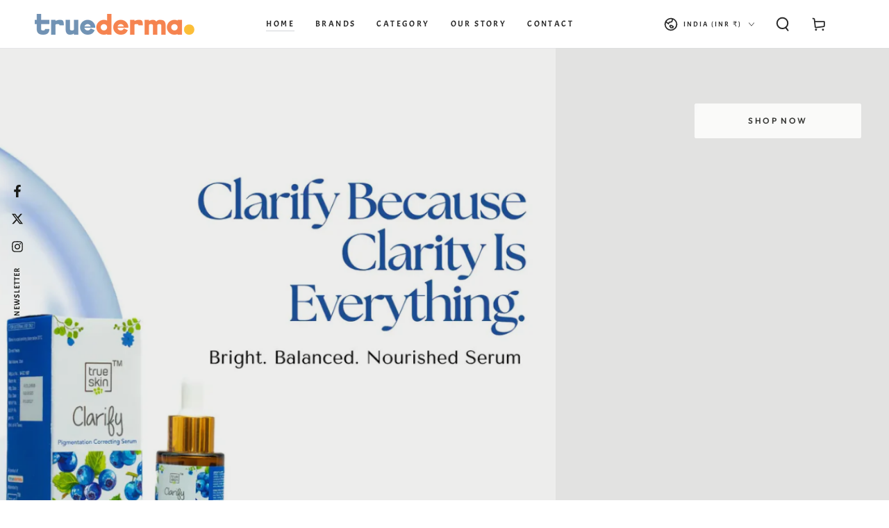

--- FILE ---
content_type: text/html; charset=utf-8
request_url: https://truedermasa.com/?action=yith-woocompare-add-product&id=17760
body_size: 45190
content:
<!doctype html>
<html class="no-js" lang="en">
  <head>

<script src="https://analytics.ahrefs.com/analytics.js" data-key="xlf3cBzieAwwIIucxZ9i3Q" async></script>
    
    <meta charset="utf-8">
    <meta http-equiv="X-UA-Compatible" content="IE=edge">
    <meta name="viewport" content="width=device-width,initial-scale=1">
    <meta name="theme-color" content="">
    <link rel="canonical" href="https://truedermasa.com/">
    <link rel="preconnect" href="https://cdn.shopify.com" crossorigin><link rel="icon" type="image/png" href="//truedermasa.com/cdn/shop/files/truederma_favicon.png?crop=center&height=32&v=1730265151&width=32"><link rel="preconnect" href="https://fonts.shopifycdn.com" crossorigin><title>
      Natural Skincare Products, Hair &amp; Body Care. Shop Now!
 &ndash; Truederma</title><meta name="description" content="Care for your skin, hair, and body with our natural skincare product by True Derma. Shop now and enjoy free shipping across India and Nepal.">

<meta property="og:site_name" content="Truederma">
<meta property="og:url" content="https://truedermasa.com/">
<meta property="og:title" content="Natural Skincare Products, Hair &amp; Body Care. Shop Now!">
<meta property="og:type" content="website">
<meta property="og:description" content="Care for your skin, hair, and body with our natural skincare product by True Derma. Shop now and enjoy free shipping across India and Nepal."><meta property="og:image" content="http://truedermasa.com/cdn/shop/files/True_Derma.png?v=1729940685">
  <meta property="og:image:secure_url" content="https://truedermasa.com/cdn/shop/files/True_Derma.png?v=1729940685">
  <meta property="og:image:width" content="1200">
  <meta property="og:image:height" content="628"><meta name="twitter:site" content="@DermaTrue"><meta name="twitter:card" content="summary_large_image">
<meta name="twitter:title" content="Natural Skincare Products, Hair &amp; Body Care. Shop Now!">
<meta name="twitter:description" content="Care for your skin, hair, and body with our natural skincare product by True Derma. Shop now and enjoy free shipping across India and Nepal.">


    <script src="//truedermasa.com/cdn/shop/t/2/assets/vendor-v4.js" defer="defer"></script>
    <script src="//truedermasa.com/cdn/shop/t/2/assets/pubsub.js?v=104623417541739052901722511650" defer="defer"></script>
    <script src="//truedermasa.com/cdn/shop/t/2/assets/global.js?v=140560699383711648641722511650" defer="defer"></script>
    <script crossorigin="anonymous" src="//truedermasa.com/cdn/shop/t/2/assets/modules-basis.js?v=4896871204473627001722511650" defer="defer"></script>

    <script>window.performance && window.performance.mark && window.performance.mark('shopify.content_for_header.start');</script><meta name="google-site-verification" content="OT1S_FR20uRUkfaNYVfBUy1dAF0--lvpdbRNQueDAOY">
<meta id="shopify-digital-wallet" name="shopify-digital-wallet" content="/71134150899/digital_wallets/dialog">
<script async="async" src="/checkouts/internal/preloads.js?locale=en-IN"></script>
<script id="shopify-features" type="application/json">{"accessToken":"f052a20e3f444c1fe301b0e6ede2bcfa","betas":["rich-media-storefront-analytics"],"domain":"truedermasa.com","predictiveSearch":true,"shopId":71134150899,"locale":"en"}</script>
<script>var Shopify = Shopify || {};
Shopify.shop = "226660-33.myshopify.com";
Shopify.locale = "en";
Shopify.currency = {"active":"INR","rate":"1.0"};
Shopify.country = "IN";
Shopify.theme = {"name":"Be Yours","id":144094560499,"schema_name":"Be Yours","schema_version":"7.2.2","theme_store_id":1399,"role":"main"};
Shopify.theme.handle = "null";
Shopify.theme.style = {"id":null,"handle":null};
Shopify.cdnHost = "truedermasa.com/cdn";
Shopify.routes = Shopify.routes || {};
Shopify.routes.root = "/";</script>
<script type="module">!function(o){(o.Shopify=o.Shopify||{}).modules=!0}(window);</script>
<script>!function(o){function n(){var o=[];function n(){o.push(Array.prototype.slice.apply(arguments))}return n.q=o,n}var t=o.Shopify=o.Shopify||{};t.loadFeatures=n(),t.autoloadFeatures=n()}(window);</script>
<script id="shop-js-analytics" type="application/json">{"pageType":"index"}</script>
<script defer="defer" async type="module" src="//truedermasa.com/cdn/shopifycloud/shop-js/modules/v2/client.init-shop-cart-sync_BT-GjEfc.en.esm.js"></script>
<script defer="defer" async type="module" src="//truedermasa.com/cdn/shopifycloud/shop-js/modules/v2/chunk.common_D58fp_Oc.esm.js"></script>
<script defer="defer" async type="module" src="//truedermasa.com/cdn/shopifycloud/shop-js/modules/v2/chunk.modal_xMitdFEc.esm.js"></script>
<script type="module">
  await import("//truedermasa.com/cdn/shopifycloud/shop-js/modules/v2/client.init-shop-cart-sync_BT-GjEfc.en.esm.js");
await import("//truedermasa.com/cdn/shopifycloud/shop-js/modules/v2/chunk.common_D58fp_Oc.esm.js");
await import("//truedermasa.com/cdn/shopifycloud/shop-js/modules/v2/chunk.modal_xMitdFEc.esm.js");

  window.Shopify.SignInWithShop?.initShopCartSync?.({"fedCMEnabled":true,"windoidEnabled":true});

</script>
<script>(function() {
  var isLoaded = false;
  function asyncLoad() {
    if (isLoaded) return;
    isLoaded = true;
    var urls = ["https:\/\/loox.io\/widget\/9tkzkU9GUY\/loox.1738307682963.js?shop=226660-33.myshopify.com","https:\/\/sr-cdn.shiprocket.in\/sr-promise\/static\/uc.js?channel_id=4\u0026sr_company_id=2044454\u0026shop=226660-33.myshopify.com"];
    for (var i = 0; i < urls.length; i++) {
      var s = document.createElement('script');
      s.type = 'text/javascript';
      s.async = true;
      s.src = urls[i];
      var x = document.getElementsByTagName('script')[0];
      x.parentNode.insertBefore(s, x);
    }
  };
  if(window.attachEvent) {
    window.attachEvent('onload', asyncLoad);
  } else {
    window.addEventListener('load', asyncLoad, false);
  }
})();</script>
<script id="__st">var __st={"a":71134150899,"offset":20700,"reqid":"424d185b-fdba-4dc8-bede-a9866f7c6797-1769278435","pageurl":"truedermasa.com\/?action=yith-woocompare-add-product\u0026id=17760","u":"500ef0f280ce","p":"home"};</script>
<script>window.ShopifyPaypalV4VisibilityTracking = true;</script>
<script id="captcha-bootstrap">!function(){'use strict';const t='contact',e='account',n='new_comment',o=[[t,t],['blogs',n],['comments',n],[t,'customer']],c=[[e,'customer_login'],[e,'guest_login'],[e,'recover_customer_password'],[e,'create_customer']],r=t=>t.map((([t,e])=>`form[action*='/${t}']:not([data-nocaptcha='true']) input[name='form_type'][value='${e}']`)).join(','),a=t=>()=>t?[...document.querySelectorAll(t)].map((t=>t.form)):[];function s(){const t=[...o],e=r(t);return a(e)}const i='password',u='form_key',d=['recaptcha-v3-token','g-recaptcha-response','h-captcha-response',i],f=()=>{try{return window.sessionStorage}catch{return}},m='__shopify_v',_=t=>t.elements[u];function p(t,e,n=!1){try{const o=window.sessionStorage,c=JSON.parse(o.getItem(e)),{data:r}=function(t){const{data:e,action:n}=t;return t[m]||n?{data:e,action:n}:{data:t,action:n}}(c);for(const[e,n]of Object.entries(r))t.elements[e]&&(t.elements[e].value=n);n&&o.removeItem(e)}catch(o){console.error('form repopulation failed',{error:o})}}const l='form_type',E='cptcha';function T(t){t.dataset[E]=!0}const w=window,h=w.document,L='Shopify',v='ce_forms',y='captcha';let A=!1;((t,e)=>{const n=(g='f06e6c50-85a8-45c8-87d0-21a2b65856fe',I='https://cdn.shopify.com/shopifycloud/storefront-forms-hcaptcha/ce_storefront_forms_captcha_hcaptcha.v1.5.2.iife.js',D={infoText:'Protected by hCaptcha',privacyText:'Privacy',termsText:'Terms'},(t,e,n)=>{const o=w[L][v],c=o.bindForm;if(c)return c(t,g,e,D).then(n);var r;o.q.push([[t,g,e,D],n]),r=I,A||(h.body.append(Object.assign(h.createElement('script'),{id:'captcha-provider',async:!0,src:r})),A=!0)});var g,I,D;w[L]=w[L]||{},w[L][v]=w[L][v]||{},w[L][v].q=[],w[L][y]=w[L][y]||{},w[L][y].protect=function(t,e){n(t,void 0,e),T(t)},Object.freeze(w[L][y]),function(t,e,n,w,h,L){const[v,y,A,g]=function(t,e,n){const i=e?o:[],u=t?c:[],d=[...i,...u],f=r(d),m=r(i),_=r(d.filter((([t,e])=>n.includes(e))));return[a(f),a(m),a(_),s()]}(w,h,L),I=t=>{const e=t.target;return e instanceof HTMLFormElement?e:e&&e.form},D=t=>v().includes(t);t.addEventListener('submit',(t=>{const e=I(t);if(!e)return;const n=D(e)&&!e.dataset.hcaptchaBound&&!e.dataset.recaptchaBound,o=_(e),c=g().includes(e)&&(!o||!o.value);(n||c)&&t.preventDefault(),c&&!n&&(function(t){try{if(!f())return;!function(t){const e=f();if(!e)return;const n=_(t);if(!n)return;const o=n.value;o&&e.removeItem(o)}(t);const e=Array.from(Array(32),(()=>Math.random().toString(36)[2])).join('');!function(t,e){_(t)||t.append(Object.assign(document.createElement('input'),{type:'hidden',name:u})),t.elements[u].value=e}(t,e),function(t,e){const n=f();if(!n)return;const o=[...t.querySelectorAll(`input[type='${i}']`)].map((({name:t})=>t)),c=[...d,...o],r={};for(const[a,s]of new FormData(t).entries())c.includes(a)||(r[a]=s);n.setItem(e,JSON.stringify({[m]:1,action:t.action,data:r}))}(t,e)}catch(e){console.error('failed to persist form',e)}}(e),e.submit())}));const S=(t,e)=>{t&&!t.dataset[E]&&(n(t,e.some((e=>e===t))),T(t))};for(const o of['focusin','change'])t.addEventListener(o,(t=>{const e=I(t);D(e)&&S(e,y())}));const B=e.get('form_key'),M=e.get(l),P=B&&M;t.addEventListener('DOMContentLoaded',(()=>{const t=y();if(P)for(const e of t)e.elements[l].value===M&&p(e,B);[...new Set([...A(),...v().filter((t=>'true'===t.dataset.shopifyCaptcha))])].forEach((e=>S(e,t)))}))}(h,new URLSearchParams(w.location.search),n,t,e,['guest_login'])})(!0,!0)}();</script>
<script integrity="sha256-4kQ18oKyAcykRKYeNunJcIwy7WH5gtpwJnB7kiuLZ1E=" data-source-attribution="shopify.loadfeatures" defer="defer" src="//truedermasa.com/cdn/shopifycloud/storefront/assets/storefront/load_feature-a0a9edcb.js" crossorigin="anonymous"></script>
<script data-source-attribution="shopify.dynamic_checkout.dynamic.init">var Shopify=Shopify||{};Shopify.PaymentButton=Shopify.PaymentButton||{isStorefrontPortableWallets:!0,init:function(){window.Shopify.PaymentButton.init=function(){};var t=document.createElement("script");t.src="https://truedermasa.com/cdn/shopifycloud/portable-wallets/latest/portable-wallets.en.js",t.type="module",document.head.appendChild(t)}};
</script>
<script data-source-attribution="shopify.dynamic_checkout.buyer_consent">
  function portableWalletsHideBuyerConsent(e){var t=document.getElementById("shopify-buyer-consent"),n=document.getElementById("shopify-subscription-policy-button");t&&n&&(t.classList.add("hidden"),t.setAttribute("aria-hidden","true"),n.removeEventListener("click",e))}function portableWalletsShowBuyerConsent(e){var t=document.getElementById("shopify-buyer-consent"),n=document.getElementById("shopify-subscription-policy-button");t&&n&&(t.classList.remove("hidden"),t.removeAttribute("aria-hidden"),n.addEventListener("click",e))}window.Shopify?.PaymentButton&&(window.Shopify.PaymentButton.hideBuyerConsent=portableWalletsHideBuyerConsent,window.Shopify.PaymentButton.showBuyerConsent=portableWalletsShowBuyerConsent);
</script>
<script data-source-attribution="shopify.dynamic_checkout.cart.bootstrap">document.addEventListener("DOMContentLoaded",(function(){function t(){return document.querySelector("shopify-accelerated-checkout-cart, shopify-accelerated-checkout")}if(t())Shopify.PaymentButton.init();else{new MutationObserver((function(e,n){t()&&(Shopify.PaymentButton.init(),n.disconnect())})).observe(document.body,{childList:!0,subtree:!0})}}));
</script>
<script id="sections-script" data-sections="header" defer="defer" src="//truedermasa.com/cdn/shop/t/2/compiled_assets/scripts.js?v=853"></script>
<script>window.performance && window.performance.mark && window.performance.mark('shopify.content_for_header.end');</script>
<style data-shopify>@font-face {
  font-family: Outfit;
  font-weight: 300;
  font-style: normal;
  font-display: swap;
  src: url("//truedermasa.com/cdn/fonts/outfit/outfit_n3.8c97ae4c4fac7c2ea467a6dc784857f4de7e0e37.woff2") format("woff2"),
       url("//truedermasa.com/cdn/fonts/outfit/outfit_n3.b50a189ccde91f9bceee88f207c18c09f0b62a7b.woff") format("woff");
}

  @font-face {
  font-family: Outfit;
  font-weight: 600;
  font-style: normal;
  font-display: swap;
  src: url("//truedermasa.com/cdn/fonts/outfit/outfit_n6.dfcbaa80187851df2e8384061616a8eaa1702fdc.woff2") format("woff2"),
       url("//truedermasa.com/cdn/fonts/outfit/outfit_n6.88384e9fc3e36038624caccb938f24ea8008a91d.woff") format("woff");
}

  
  
  @font-face {
  font-family: Acme;
  font-weight: 400;
  font-style: normal;
  font-display: swap;
  src: url("//truedermasa.com/cdn/fonts/acme/acme_n4.847723b715bd0a4a38264b76fba69a237d9fb343.woff2") format("woff2"),
       url("//truedermasa.com/cdn/fonts/acme/acme_n4.df9277445cba9f87a5f17cb9a342bfc2c6bd0428.woff") format("woff");
}

  

  :root {
    --font-body-family: Outfit, sans-serif;
    --font-body-style: normal;
    --font-body-weight: 300;

    --font-heading-family: Acme, sans-serif;
    --font-heading-style: normal;
    --font-heading-weight: 400;

    --font-body-scale: 1.0;
    --font-heading-scale: 1.5;

    --font-navigation-family: var(--font-heading-family);
    --font-navigation-size: 12px;
    --font-navigation-weight: var(--font-heading-weight);
    --font-button-family: var(--font-body-family);
    --font-button-size: 12px;
    --font-button-baseline: 0rem;
    --font-price-family: var(--font-heading-family);
    --font-price-scale: var(--font-heading-scale);

    --color-base-text: 33, 35, 38;
    --color-base-background: 255, 255, 255;
    --color-base-solid-button-labels: 33, 35, 38;
    --color-base-outline-button-labels: 26, 27, 24;
    --color-base-accent: 252, 188, 60;
    --color-base-heading: 26, 27, 24;
    --color-base-border: 210, 213, 217;
    --color-placeholder: 243, 243, 243;
    --color-overlay: 33, 35, 38;
    --color-keyboard-focus: 135, 173, 245;
    --color-shadow: 168, 232, 226;
    --shadow-opacity: 1;

    --color-background-dark: 235, 235, 235;
    --color-price: #1a1b18;
    --color-sale-price: #d72c0d;
    --color-sale-badge-background: #d72c0d;
    --color-reviews: #ffb503;
    --color-critical: #d72c0d;
    --color-success: #008060;
    --color-highlight: 187, 255, 0;

    --payment-terms-background-color: #ffffff;
    --page-width: 160rem;
    --page-width-margin: 0rem;

    --card-color-scheme: var(--color-placeholder);
    --card-text-alignment: start;
    --card-flex-alignment: flex-start;
    --card-image-padding: 0px;
    --card-border-width: 0px;
    --card-radius: 0px;
    --card-shadow-horizontal-offset: 0px;
    --card-shadow-vertical-offset: 0px;
    
    --button-radius: 2px;
    --button-border-width: 1px;
    --button-shadow-horizontal-offset: 0px;
    --button-shadow-vertical-offset: 0px;

    --spacing-sections-desktop: 0px;
    --spacing-sections-mobile: 0px;

    --gradient-free-ship-progress: linear-gradient(325deg,#F9423A 0,#F1E04D 100%);
    --gradient-free-ship-complete: linear-gradient(325deg, #049cff 0, #35ee7a 100%);
  }

  *,
  *::before,
  *::after {
    box-sizing: inherit;
  }

  html {
    box-sizing: border-box;
    font-size: calc(var(--font-body-scale) * 62.5%);
    height: 100%;
  }

  body {
    min-height: 100%;
    margin: 0;
    font-size: 1.5rem;
    letter-spacing: 0.06rem;
    line-height: calc(1 + 0.8 / var(--font-body-scale));
    font-family: var(--font-body-family);
    font-style: var(--font-body-style);
    font-weight: var(--font-body-weight);
  }

  @media screen and (min-width: 750px) {
    body {
      font-size: 1.6rem;
    }
  }</style><svg viewBox="0 0 122 53" fill="none" style="display:none;"><defs><path id="hlCircle" d="M119.429 6.64904C100.715 1.62868 55.3088 -4.62247 23.3966 10.5358C-8.5157 25.694 0.331084 39.5052 9.60732 45.0305C18.8835 50.5558 53.0434 57.468 96.7751 45.0305C111.541 40.8309 135.673 24.379 109.087 13.4508C105.147 11.8313 93.2293 8.5924 77.0761 8.5924" stroke="currentColor" stroke-linecap="round" stroke-linejoin="round"></path></defs></svg><link href="//truedermasa.com/cdn/shop/t/2/assets/base.css?v=27127807752542969791722511649" rel="stylesheet" type="text/css" media="all" /><link rel="stylesheet" href="//truedermasa.com/cdn/shop/t/2/assets/apps.css?v=58555770612562691921722511649" media="print" fetchpriority="low" onload="this.media='all'"><link rel="preload" as="font" href="//truedermasa.com/cdn/fonts/outfit/outfit_n3.8c97ae4c4fac7c2ea467a6dc784857f4de7e0e37.woff2" type="font/woff2" crossorigin><link rel="preload" as="font" href="//truedermasa.com/cdn/fonts/acme/acme_n4.847723b715bd0a4a38264b76fba69a237d9fb343.woff2" type="font/woff2" crossorigin><link rel="stylesheet" href="//truedermasa.com/cdn/shop/t/2/assets/component-predictive-search.css?v=94320327991181004901722511649" media="print" onload="this.media='all'"><link rel="stylesheet" href="//truedermasa.com/cdn/shop/t/2/assets/component-quick-view.css?v=74011563189484492361722511650" media="print" onload="this.media='all'"><link rel="stylesheet" href="//truedermasa.com/cdn/shop/t/2/assets/component-color-swatches.css?v=9330494655392753921722511649" media="print" onload="this.media='all'"><script>
  document.documentElement.classList.replace('no-js', 'js');

  window.theme = window.theme || {};

  theme.routes = {
    root_url: '/',
    cart_url: '/cart',
    cart_add_url: '/cart/add',
    cart_change_url: '/cart/change',
    cart_update_url: '/cart/update',
    search_url: '/search',
    predictive_search_url: '/search/suggest'
  };

  theme.modules = {
    scrollsnap: '//truedermasa.com/cdn/shop/t/2/assets/scrollsnap.js?v=170600829773392310311722511650'
  }

  theme.cartStrings = {
    error: `There was an error while updating your cart. Please try again.`,
    quantityError: `You can only add [quantity] of this item to your cart.`
  };

  theme.variantStrings = {
    addToCart: `Add to cart`,
    soldOut: `Sold out`,
    unavailable: `Unavailable`,
    preOrder: `Pre-order`
  };

  theme.accessibilityStrings = {
    imageAvailable: `Image [index] is now available in gallery view`,
    shareSuccess: `Link copied to clipboard!`
  }

  theme.dateStrings = {
    d: `D`,
    day: `Day`,
    days: `Days`,
    hour: `Hour`,
    hours: `Hours`,
    minute: `Min`,
    minutes: `Mins`,
    second: `Sec`,
    seconds: `Secs`
  };theme.shopSettings = {
    moneyFormat: "Rs. {{amount}}",
    isoCode: "INR",
    cartDrawer: true,
    currencyCode: true,
    giftwrapRate: 'flat'
  };

  theme.settings = {
    themeName: 'Be Yours',
    themeVersion: '7.2.2',
    agencyId: ''
  };

  /*! (c) Andrea Giammarchi @webreflection ISC */
  !function(){"use strict";var e=function(e,t){var n=function(e){for(var t=0,n=e.length;t<n;t++)r(e[t])},r=function(e){var t=e.target,n=e.attributeName,r=e.oldValue;t.attributeChangedCallback(n,r,t.getAttribute(n))};return function(o,a){var l=o.constructor.observedAttributes;return l&&e(a).then((function(){new t(n).observe(o,{attributes:!0,attributeOldValue:!0,attributeFilter:l});for(var e=0,a=l.length;e<a;e++)o.hasAttribute(l[e])&&r({target:o,attributeName:l[e],oldValue:null})})),o}};function t(e,t){(null==t||t>e.length)&&(t=e.length);for(var n=0,r=new Array(t);n<t;n++)r[n]=e[n];return r}function n(e,n){var r="undefined"!=typeof Symbol&&e[Symbol.iterator]||e["@@iterator"];if(!r){if(Array.isArray(e)||(r=function(e,n){if(e){if("string"==typeof e)return t(e,n);var r=Object.prototype.toString.call(e).slice(8,-1);return"Object"===r&&e.constructor&&(r=e.constructor.name),"Map"===r||"Set"===r?Array.from(e):"Arguments"===r||/^(?:Ui|I)nt(?:8|16|32)(?:Clamped)?Array$/.test(r)?t(e,n):void 0}}(e))||n&&e&&"number"==typeof e.length){r&&(e=r);var o=0,a=function(){};return{s:a,n:function(){return o>=e.length?{done:!0}:{done:!1,value:e[o++]}},e:function(e){throw e},f:a}}throw new TypeError("Invalid attempt to iterate non-iterable instance.\nIn order to be iterable, non-array objects must have a [Symbol.iterator]() method.")}var l,i=!0,u=!1;return{s:function(){r=r.call(e)},n:function(){var e=r.next();return i=e.done,e},e:function(e){u=!0,l=e},f:function(){try{i||null==r.return||r.return()}finally{if(u)throw l}}}}
  /*! (c) Andrea Giammarchi - ISC */var r=!0,o=!1,a="querySelectorAll",l="querySelectorAll",i=self,u=i.document,c=i.Element,s=i.MutationObserver,f=i.Set,d=i.WeakMap,h=function(e){return l in e},v=[].filter,g=function(e){var t=new d,i=function(n,r){var o;if(r)for(var a,l=function(e){return e.matches||e.webkitMatchesSelector||e.msMatchesSelector}(n),i=0,u=p.length;i<u;i++)l.call(n,a=p[i])&&(t.has(n)||t.set(n,new f),(o=t.get(n)).has(a)||(o.add(a),e.handle(n,r,a)));else t.has(n)&&(o=t.get(n),t.delete(n),o.forEach((function(t){e.handle(n,r,t)})))},g=function(e){for(var t=!(arguments.length>1&&void 0!==arguments[1])||arguments[1],n=0,r=e.length;n<r;n++)i(e[n],t)},p=e.query,y=e.root||u,m=function(e){var t=arguments.length>1&&void 0!==arguments[1]?arguments[1]:document,l=arguments.length>2&&void 0!==arguments[2]?arguments[2]:MutationObserver,i=arguments.length>3&&void 0!==arguments[3]?arguments[3]:["*"],u=function t(o,l,i,u,c,s){var f,d=n(o);try{for(d.s();!(f=d.n()).done;){var h=f.value;(s||a in h)&&(c?i.has(h)||(i.add(h),u.delete(h),e(h,c)):u.has(h)||(u.add(h),i.delete(h),e(h,c)),s||t(h[a](l),l,i,u,c,r))}}catch(e){d.e(e)}finally{d.f()}},c=new l((function(e){if(i.length){var t,a=i.join(","),l=new Set,c=new Set,s=n(e);try{for(s.s();!(t=s.n()).done;){var f=t.value,d=f.addedNodes,h=f.removedNodes;u(h,a,l,c,o,o),u(d,a,l,c,r,o)}}catch(e){s.e(e)}finally{s.f()}}})),s=c.observe;return(c.observe=function(e){return s.call(c,e,{subtree:r,childList:r})})(t),c}(i,y,s,p),b=c.prototype.attachShadow;return b&&(c.prototype.attachShadow=function(e){var t=b.call(this,e);return m.observe(t),t}),p.length&&g(y[l](p)),{drop:function(e){for(var n=0,r=e.length;n<r;n++)t.delete(e[n])},flush:function(){for(var e=m.takeRecords(),t=0,n=e.length;t<n;t++)g(v.call(e[t].removedNodes,h),!1),g(v.call(e[t].addedNodes,h),!0)},observer:m,parse:g}},p=self,y=p.document,m=p.Map,b=p.MutationObserver,w=p.Object,E=p.Set,S=p.WeakMap,A=p.Element,M=p.HTMLElement,O=p.Node,N=p.Error,C=p.TypeError,T=p.Reflect,q=w.defineProperty,I=w.keys,D=w.getOwnPropertyNames,L=w.setPrototypeOf,P=!self.customElements,k=function(e){for(var t=I(e),n=[],r=t.length,o=0;o<r;o++)n[o]=e[t[o]],delete e[t[o]];return function(){for(var o=0;o<r;o++)e[t[o]]=n[o]}};if(P){var x=function(){var e=this.constructor;if(!$.has(e))throw new C("Illegal constructor");var t=$.get(e);if(W)return z(W,t);var n=H.call(y,t);return z(L(n,e.prototype),t)},H=y.createElement,$=new m,_=new m,j=new m,R=new m,V=[],U=g({query:V,handle:function(e,t,n){var r=j.get(n);if(t&&!r.isPrototypeOf(e)){var o=k(e);W=L(e,r);try{new r.constructor}finally{W=null,o()}}var a="".concat(t?"":"dis","connectedCallback");a in r&&e[a]()}}).parse,W=null,F=function(e){if(!_.has(e)){var t,n=new Promise((function(e){t=e}));_.set(e,{$:n,_:t})}return _.get(e).$},z=e(F,b);q(self,"customElements",{configurable:!0,value:{define:function(e,t){if(R.has(e))throw new N('the name "'.concat(e,'" has already been used with this registry'));$.set(t,e),j.set(e,t.prototype),R.set(e,t),V.push(e),F(e).then((function(){U(y.querySelectorAll(e))})),_.get(e)._(t)},get:function(e){return R.get(e)},whenDefined:F}}),q(x.prototype=M.prototype,"constructor",{value:x}),q(self,"HTMLElement",{configurable:!0,value:x}),q(y,"createElement",{configurable:!0,value:function(e,t){var n=t&&t.is,r=n?R.get(n):R.get(e);return r?new r:H.call(y,e)}}),"isConnected"in O.prototype||q(O.prototype,"isConnected",{configurable:!0,get:function(){return!(this.ownerDocument.compareDocumentPosition(this)&this.DOCUMENT_POSITION_DISCONNECTED)}})}else if(P=!self.customElements.get("extends-li"))try{var B=function e(){return self.Reflect.construct(HTMLLIElement,[],e)};B.prototype=HTMLLIElement.prototype;var G="extends-li";self.customElements.define("extends-li",B,{extends:"li"}),P=y.createElement("li",{is:G}).outerHTML.indexOf(G)<0;var J=self.customElements,K=J.get,Q=J.whenDefined;q(self.customElements,"whenDefined",{configurable:!0,value:function(e){var t=this;return Q.call(this,e).then((function(n){return n||K.call(t,e)}))}})}catch(e){}if(P){var X=function(e){var t=ae.get(e);ve(t.querySelectorAll(this),e.isConnected)},Y=self.customElements,Z=y.createElement,ee=Y.define,te=Y.get,ne=Y.upgrade,re=T||{construct:function(e){return e.call(this)}},oe=re.construct,ae=new S,le=new E,ie=new m,ue=new m,ce=new m,se=new m,fe=[],de=[],he=function(e){return se.get(e)||te.call(Y,e)},ve=g({query:de,handle:function(e,t,n){var r=ce.get(n);if(t&&!r.isPrototypeOf(e)){var o=k(e);be=L(e,r);try{new r.constructor}finally{be=null,o()}}var a="".concat(t?"":"dis","connectedCallback");a in r&&e[a]()}}).parse,ge=g({query:fe,handle:function(e,t){ae.has(e)&&(t?le.add(e):le.delete(e),de.length&&X.call(de,e))}}).parse,pe=A.prototype.attachShadow;pe&&(A.prototype.attachShadow=function(e){var t=pe.call(this,e);return ae.set(this,t),t});var ye=function(e){if(!ue.has(e)){var t,n=new Promise((function(e){t=e}));ue.set(e,{$:n,_:t})}return ue.get(e).$},me=e(ye,b),be=null;D(self).filter((function(e){return/^HTML.*Element$/.test(e)})).forEach((function(e){var t=self[e];function n(){var e=this.constructor;if(!ie.has(e))throw new C("Illegal constructor");var n=ie.get(e),r=n.is,o=n.tag;if(r){if(be)return me(be,r);var a=Z.call(y,o);return a.setAttribute("is",r),me(L(a,e.prototype),r)}return oe.call(this,t,[],e)}q(n.prototype=t.prototype,"constructor",{value:n}),q(self,e,{value:n})})),q(y,"createElement",{configurable:!0,value:function(e,t){var n=t&&t.is;if(n){var r=se.get(n);if(r&&ie.get(r).tag===e)return new r}var o=Z.call(y,e);return n&&o.setAttribute("is",n),o}}),q(Y,"get",{configurable:!0,value:he}),q(Y,"whenDefined",{configurable:!0,value:ye}),q(Y,"upgrade",{configurable:!0,value:function(e){var t=e.getAttribute("is");if(t){var n=se.get(t);if(n)return void me(L(e,n.prototype),t)}ne.call(Y,e)}}),q(Y,"define",{configurable:!0,value:function(e,t,n){if(he(e))throw new N("'".concat(e,"' has already been defined as a custom element"));var r,o=n&&n.extends;ie.set(t,o?{is:e,tag:o}:{is:"",tag:e}),o?(r="".concat(o,'[is="').concat(e,'"]'),ce.set(r,t.prototype),se.set(e,t),de.push(r)):(ee.apply(Y,arguments),fe.push(r=e)),ye(e).then((function(){o?(ve(y.querySelectorAll(r)),le.forEach(X,[r])):ge(y.querySelectorAll(r))})),ue.get(e)._(t)}})}}();
</script>
<!-- BEGIN app block: shopify://apps/reelup-shoppable-videos-reels/blocks/reelup/a8ec9e4d-d192-44f7-9c23-595f9ee7dd5b --><style>
  [id*='reelup'].shopify-app-block {
    width: 100%;
  }
</style><style id='reelUp_customCSS'>
    
  </style><script>
    eval(``);
  </script><script src='https://cdn-v2.reelup.io/global.js.gz?v=1769278436' defer></script><script>
  console.log("%cVideo commerce powered by ReelUp.", 'font-size: 18px; font-weight: 600; color: #000;background: #a3f234; padding: 10px 20px; border-radius: 5px; width: 100%');
  console.log("🚀 Enhanced Product Discovery.\n" +
  "📈 Increased Conversion Rates.\n" +
  "🤩 Elevated Visitor Engagements.\n\n" +
  "Learn more at: https://apps.shopify.com/reelup/");

  window.shopFormat = "Rs. {{amount}}";
  window.shopCurrency = "INR";
  window.REELUP = {
     files: {
        carousel: {
            css: "https://cdn.shopify.com/extensions/019a961d-0cdf-72c1-aed3-524c2b6dbde8/ig-reels-124/assets/reels_carousel.css",
        },
        stacked: {
            css: "https://cdn.shopify.com/extensions/019a961d-0cdf-72c1-aed3-524c2b6dbde8/ig-reels-124/assets/reels_carousel_stacked.css",
        },
        grid: {
            css: "https://cdn.shopify.com/extensions/019a961d-0cdf-72c1-aed3-524c2b6dbde8/ig-reels-124/assets/reels_grid.css",
        },
        stories: {
            css: "https://cdn.shopify.com/extensions/019a961d-0cdf-72c1-aed3-524c2b6dbde8/ig-reels-124/assets/reels_stories.css",
        },
    },
    shopLocale: "IN"
  };const settingsData = {"translations":{"description_label":"Description","quantity":"Quantity","add_cart_error_message":"An error has occurred","add_cart_success_message":"Added to cart successfully!","single_product":"Product","multiple_products":"Products","sold_out_button_text":"Sold out","off":"OFF","view_cart":"View cart","credit":"Credits","recommended_products":"You may like","unmute_btn":"Tap to unmute","swipe_to_next":"Swipe up to see more!","copied":"Copied","empty_cart":"Your cart is empty","cart_popup_heading":"Your cart","no_product_found":"No product found","share_popup_heading":"Share video","video_url":"Video URL","copy_link":"Copy link","product":"Product","price":"Price","subtotal":"Subtotal","checkout_button":"Checkout","reviews_label":"Customer Reviews","total_reviews":"Based on {{raters}} Reviews","load_more_reviews":"Load more reviews","cart_limit_error":"You have reached the limit to add product into cart","share_label":"Share","likes_label":"Likes","views_label":"Views","add_to_cart_button":"Add to Cart","shop_now_button":"Shop Now","more_info_button":"More Info","multiple_products_heading":"Products seen in the video"},"integrations":{"reviews":{"reviews_provider":null,"reviews_api_key":null}},"devtool":{"custom_css":null,"custom_js":null,"load_on_interaction":0,"playlist_addtocart_js":null,"popup_cart_button_js":null,"popup_addtocart_button_js":null,"soldout_js":null,"scale_video":1,"api_key":"9d4bddc47cb54d25acc9dc07736d59b1"},"socialpixel":{"facebook_pixel":null,"tiktok_pixel":null,"google_pixel":null,"snapchat_pixel":null}};
      const global_settings = {"reel_views":0,"reel_likes":1,"reel_share":1,"brand_logo":"","powered_by_reelup":0,"overlay_icon":"reelup_icon","icon_color":"rgba(0, 0, 0, 1)","primary_button_background_color":"rgba(0, 0, 0, 1)","primary_button_text_color":"rgb(255,255,255)","secondary_button_background_color":"rgba(255,255,255,1)","secondary_button_text_color":"rgba(34, 34, 34, 1)","secondary_button_border_color":"rgba(34, 34, 34, 1)","sale_badge_background_color":"rgba(179, 0, 0, 1)","sale_badge_text_color":"rgba(255, 255, 255, 1)","regular_price_color":"rgba(114, 114, 114, 1)","sale_price_color":"rgba(179, 0, 0, 1)","modal_logo_width":50,"quantity_allowed_per_item":5,"items_to_purchase_allowed":25,"show_decimal":1,"is_order_tag":1,"reels_sorting":0,"reels_sorting_option":"views","smart_inventory_sync":0,"smart_inventory_sync_option":"move_reel_to_last","full_video_quality":"medium","short_video_quality":"short"};
      const retargeting_settings = [];
      window.REELUP.products = [];
      window.REELUP.customProducts = null;
      window.REELUP.videos = [{"id":104143,"title":"\"Transforming dull and flaky into vibrant and smooth—let's do this! 💪💇‍♀️\"\n\nTrueskin KOZ Shampoo has all that you need with best ingredients and best results 🤌🏻\n\nShop Now ! 😀\n#skincare#skincareroutine#truebeauty#derma#dermanepal#truederma #trueskin#skincareroutine#glow#beautytips#beautyproducts #shopnow#shampoo#dandruff #hair #hairfall #hairfallcontrol #haifallshampoo #antidandruffshampoo #sunscreen#products#retinolserum#retnol#india#viralvideos #viralindia","short_video":"https:\/\/cdn.shopify.com\/s\/files\/1\/0711\/3415\/0899\/files\/reelUp_52r30n5nhba1729492153007_short.mp4?v=1729492183","thumbnail":"https:\/\/cdn.shopify.com\/s\/files\/1\/0711\/3415\/0899\/files\/reelUp_52r30n5nhba1729492153007_thumbnail.jpg?v=1729492165","cta":"tagged_products","recommended_products_ai":"shopify_recommendation_ai","recommended_products":[],"badge_text":null,"upload_date":"2024-10-21 06:29:14","seo_meta_title":null,"seo_meta_description":null,"meta_data":null,"cta_external_link":0,"custom_button_text":null,"custom_button_link":null,"custom_button_heading":null,"custom_button_subheading":null,"credit":null,"creditor_link":null,"creator_image":null,"full_video":"https:\/\/cdn.shopify.com\/s\/files\/1\/0711\/3415\/0899\/files\/reelUp_52r30n5nhba1729492153007_medium.mp4?v=1729492178","quiz":[],"products":[{"id":8865490403571,"handle":"trueskin-koz-shampoo-anti-dandruff-shampoo-hair-protection","available":1}]},{"id":104144,"title":"Smoother,softer and hydrated all day long.💧🌟\nWith our Baby Dm Intense Moisturizing Cream.\n\n#truederma #trueskin #trueme #skincare #hydration #skincareessentials #hydrationonpoint","short_video":"https:\/\/cdn.shopify.com\/s\/files\/1\/0711\/3415\/0899\/files\/reelUp_r43tz1njjh91729492153007_short.mp4?v=1729492182","thumbnail":"https:\/\/cdn.shopify.com\/s\/files\/1\/0711\/3415\/0899\/files\/reelUp_r43tz1njjh91729492153007_thumbnail.jpg?v=1729492169","cta":"tagged_products","recommended_products_ai":"shopify_recommendation_ai","recommended_products":[],"badge_text":null,"upload_date":"2024-10-21 06:29:14","seo_meta_title":null,"seo_meta_description":null,"meta_data":null,"cta_external_link":0,"custom_button_text":null,"custom_button_link":null,"custom_button_heading":null,"custom_button_subheading":null,"credit":null,"creditor_link":null,"creator_image":null,"full_video":"https:\/\/cdn.shopify.com\/s\/files\/1\/0711\/3415\/0899\/files\/reelUp_r43tz1njjh91729492153007_medium.mp4?v=1729492176","quiz":[],"products":[{"id":8871042351347,"handle":"ture-derma-baby-dm-intense-moisturizing-cream","available":1}]},{"id":104145,"title":"“Glowing skin starts with the right routine ✨  Remember, consistency is key! \n  Cleanse, tone, moisturize, and always apply SPF. \n Your skin will thank you!\n#truederma #trueskin #trueme \n#luxurioussunscreen #glowfacewash #dermadm \n#truedermapokhara","short_video":"https:\/\/cdn.shopify.com\/s\/files\/1\/0711\/3415\/0899\/files\/reelUp_eo4w5vt3bur1729492153008_short.mp4?v=1729492175","thumbnail":"https:\/\/cdn.shopify.com\/s\/files\/1\/0711\/3415\/0899\/files\/reelUp_eo4w5vt3bur1729492153008_thumbnail.jpg?v=1729492169","cta":"tagged_products","recommended_products_ai":"shopify_recommendation_ai","recommended_products":[],"badge_text":null,"upload_date":"2024-10-21 06:29:15","seo_meta_title":null,"seo_meta_description":null,"meta_data":null,"cta_external_link":0,"custom_button_text":null,"custom_button_link":null,"custom_button_heading":null,"custom_button_subheading":null,"credit":null,"creditor_link":null,"creator_image":null,"full_video":"https:\/\/cdn.shopify.com\/s\/files\/1\/0711\/3415\/0899\/files\/reelUp_eo4w5vt3bur1729492153008_medium.mp4?v=1729492188","quiz":[],"products":[{"id":8865491976435,"handle":"trueskin-active-face-wash-skin-care-face-wash","available":1},{"id":8865494106355,"handle":"trueskin-vita-c-serum-vitamin-c-serum-face-serum-skin-whitening-serum","available":1},{"id":8865510588659,"handle":"trueskin-luxurious-sun-block-cream-50-spfpa-sunscreen-cream-spf-50-sunscreen","available":1}]},{"id":104146,"title":"Amazed by their sunscreen! Try it guys you'll love it! \n@truedermasa @trueskin.glow \n#trueskin #truederma #truedermasa","short_video":"https:\/\/cdn.shopify.com\/s\/files\/1\/0711\/3415\/0899\/files\/reelUp_7h87mz0k0ld1729492153008_short.mp4?v=1729492179","thumbnail":"https:\/\/cdn.shopify.com\/s\/files\/1\/0711\/3415\/0899\/files\/reelUp_7h87mz0k0ld1729492153008_thumbnail.jpg?v=1729492175","cta":"tagged_products","recommended_products_ai":"shopify_recommendation_ai","recommended_products":[],"badge_text":null,"upload_date":"2024-10-21 06:29:16","seo_meta_title":null,"seo_meta_description":null,"meta_data":null,"cta_external_link":0,"custom_button_text":null,"custom_button_link":null,"custom_button_heading":null,"custom_button_subheading":null,"credit":null,"creditor_link":null,"creator_image":null,"full_video":"https:\/\/cdn.shopify.com\/s\/files\/1\/0711\/3415\/0899\/files\/reelUp_7h87mz0k0ld1729492153008_medium.mp4?v=1729492195","quiz":[],"products":[{"id":8865493254387,"handle":"luxurious-sun-block-gel-50-spfpa-sunscreen-gel-spf-50-sunscreen","available":1}]},{"id":104147,"title":"Wish me luck 🤞🥲 \n#truederma #trueme #luxurioussunblock\n#truedermasunscreen#seednepal \n#glowfacewash#grwm #skincare#examgrwm \n@truedermasa @trueskin.glow","short_video":"https:\/\/cdn.shopify.com\/s\/files\/1\/0711\/3415\/0899\/files\/reelUp_t3mb4n9lfeo1729492153008_short.mp4?v=1729492175","thumbnail":"https:\/\/cdn.shopify.com\/s\/files\/1\/0711\/3415\/0899\/files\/reelUp_t3mb4n9lfeo1729492153008_thumbnail.jpg?v=1729492172","cta":"none","recommended_products_ai":"shopify_recommendation_ai","recommended_products":[],"badge_text":null,"upload_date":"2024-10-21 06:29:17","seo_meta_title":null,"seo_meta_description":null,"meta_data":null,"cta_external_link":0,"custom_button_text":null,"custom_button_link":null,"custom_button_heading":null,"custom_button_subheading":null,"credit":null,"creditor_link":null,"creator_image":null,"full_video":"https:\/\/cdn.shopify.com\/s\/files\/1\/0711\/3415\/0899\/files\/reelUp_t3mb4n9lfeo1729492153008_medium.mp4?v=1729492193","quiz":[],"products":[]},{"id":104148,"title":"Eva Giri","short_video":"https:\/\/cdn.shopify.com\/s\/files\/1\/0711\/3415\/0899\/files\/reelUp_0311gig4km7f1729492153008_short_eb20a19e-aec2-430f-b04f-4cee19aeb834.mp4?v=1729492226","thumbnail":"https:\/\/cdn.shopify.com\/s\/files\/1\/0711\/3415\/0899\/files\/reelUp_0311gig4km7f1729492153008_thumbnail_b157df97-f656-4167-83d5-3eceafe8ba7d.jpg?v=1729492217","cta":"tagged_products","recommended_products_ai":"shopify_recommendation_ai","recommended_products":[],"badge_text":null,"upload_date":"2024-10-21 06:29:17","seo_meta_title":null,"seo_meta_description":null,"meta_data":null,"cta_external_link":0,"custom_button_text":null,"custom_button_link":null,"custom_button_heading":null,"custom_button_subheading":null,"credit":null,"creditor_link":null,"creator_image":null,"full_video":"https:\/\/cdn.shopify.com\/s\/files\/1\/0711\/3415\/0899\/files\/reelUp_0311gig4km7f1729492153008_medium_d46fb706-af25-4fec-8a76-048f4f095508.mp4?v=1729492225","quiz":[],"products":[{"id":8865503215859,"handle":"trueskin-glow-hand-and-foot-cream","available":1},{"id":8864055394547,"handle":"trueskin-glow","available":1}]},{"id":104149,"title":"Switching to @trueskin.glow sunscreen was the best decision I made, considering how sensitive my skin is.\n\n#truederma #trueskin #trueskincare #sunscreen #skincare #skincareroutine #skincareproducts #instagram #insta #instalike #instadaily #instagood #reels #reelsinstagram","short_video":"https:\/\/cdn.shopify.com\/s\/files\/1\/0711\/3415\/0899\/files\/reelUp_otfnyo2zbi1729492153007_short.mp4?v=1729492168","thumbnail":"https:\/\/cdn.shopify.com\/s\/files\/1\/0711\/3415\/0899\/files\/reelUp_otfnyo2zbi1729492153007_thumbnail.jpg?v=1729492167","cta":"tagged_products","recommended_products_ai":"shopify_recommendation_ai","recommended_products":[],"badge_text":null,"upload_date":"2024-10-21 06:29:17","seo_meta_title":null,"seo_meta_description":null,"meta_data":null,"cta_external_link":0,"custom_button_text":null,"custom_button_link":null,"custom_button_heading":null,"custom_button_subheading":null,"credit":null,"creditor_link":null,"creator_image":null,"full_video":"https:\/\/cdn.shopify.com\/s\/files\/1\/0711\/3415\/0899\/files\/reelUp_otfnyo2zbi1729492153007_medium.mp4?v=1729492200","quiz":[],"products":[{"id":8864054280435,"handle":"trueskin-kolvit-skin-lightening-cream","available":1},{"id":8865510588659,"handle":"trueskin-luxurious-sun-block-cream-50-spfpa-sunscreen-cream-spf-50-sunscreen","available":1}]},{"id":104150,"title":"Elevate your skincare routine with opulence Luxur Cleanser , where cleansing becomes a luxurious self care moment .🐥🤌🏻\n\nShop Now 🥳\n#skincare#skincareroutine#truebeauty#derma#dermanepal#truederma #trueskin#skincareroutine#glow#beautytips#beautyproducts #shopnow#shampoo#dandruff #hair #hairfall #hairfallcontrol #haifallshampoo #antidandruffshampoo #sunscreen#products#retinolserum#retnol#india#viralvideos #viralindia#kartikaaryan","short_video":"https:\/\/cdn.shopify.com\/s\/files\/1\/0711\/3415\/0899\/files\/reelUp_jbcq8rjohxi1729492153006_short.mp4?v=1729492166","thumbnail":"https:\/\/cdn.shopify.com\/s\/files\/1\/0711\/3415\/0899\/files\/reelUp_jbcq8rjohxi1729492153006_thumbnail.jpg?v=1729492172","cta":"tagged_products","recommended_products_ai":"shopify_recommendation_ai","recommended_products":[],"badge_text":null,"upload_date":"2024-10-21 06:29:19","seo_meta_title":null,"seo_meta_description":null,"meta_data":null,"cta_external_link":0,"custom_button_text":null,"custom_button_link":null,"custom_button_heading":null,"custom_button_subheading":null,"credit":null,"creditor_link":null,"creator_image":null,"full_video":"https:\/\/cdn.shopify.com\/s\/files\/1\/0711\/3415\/0899\/files\/reelUp_jbcq8rjohxi1729492153006_medium.mp4?v=1729492204","quiz":[],"products":[{"id":8865506984179,"handle":"trueskin-luxur-cleanser-face-cleanser","available":1}]},{"id":104151,"title":"Beauty begins the moment you decide to be yourself…#reels #instagram #instagood #nepal #instamood #instadaily #india #nepal #truederma #trueskin #trueme #luxurioussunscreen\n#glowfacewash #DermaDM #truedermapokhara\nAnd tag as collaborator to these accounts:\n@truedermasa@trueskin.glow\n@trueme.pro","short_video":"https:\/\/cdn.shopify.com\/s\/files\/1\/0711\/3415\/0899\/files\/reelUp_1qlh0qch2ww1729492153007_short.mp4?v=1729492172","thumbnail":"https:\/\/cdn.shopify.com\/s\/files\/1\/0711\/3415\/0899\/files\/reelUp_1qlh0qch2ww1729492153007_thumbnail.jpg?v=1729492171","cta":"tagged_products","recommended_products_ai":"shopify_recommendation_ai","recommended_products":[],"badge_text":null,"upload_date":"2024-10-21 06:29:19","seo_meta_title":null,"seo_meta_description":null,"meta_data":null,"cta_external_link":0,"custom_button_text":null,"custom_button_link":null,"custom_button_heading":null,"custom_button_subheading":null,"credit":null,"creditor_link":null,"creator_image":null,"full_video":"https:\/\/cdn.shopify.com\/s\/files\/1\/0711\/3415\/0899\/files\/reelUp_1qlh0qch2ww1729492153007_medium.mp4?v=1729492211","quiz":[],"products":[{"id":8864055984371,"handle":"trueskin-ret-nol-anti-aging-serum","available":1},{"id":8865501708531,"handle":"true-skin-derma-dm-moisturizing-moisturizing-lotion","available":1},{"id":8896732725491,"handle":"trueskin-true-hair-gain","available":1}]}];try {
        const reelupInteractions = [{"reel_id":"104151","metrics":{"likes":0,"shares":0}},{"reel_id":"104144","metrics":{"likes":0,"shares":0}},{"reel_id":"104145","metrics":{"likes":0,"shares":0}},{"reel_id":"104150","metrics":{"likes":0,"shares":0}},{"reel_id":"104146","metrics":{"likes":0,"shares":0}},{"reel_id":"104149","metrics":{"likes":0,"shares":0}},{"reel_id":"104148","metrics":{"likes":0,"shares":0}},{"reel_id":"104143","metrics":{"likes":0,"shares":0}}];
        const videosWithMetrics = window.REELUP.videos.map((video) => {
          const matching = reelupInteractions.find((interaction) => interaction.reel_id == video.id);
          return {
            ...video,
            metrics: matching ? matching.metrics : null
          };
        });
        window.REELUP.videos = videosWithMetrics;
      } catch (err) {
        console.log("Error merging ReelUp videos with interactions", err);
      }window.REELUP.pops = null;
      window.REELUP.playlists = [{"id":9852,"type":"carousel","title":"Shop Reels Now","status":1,"priority":1,"visibility":"[\"home_page\"]","custom_page_url":null,"targetProductsType":"all_products","target_collection_pages":"all_collections","widget_template":"classic","video_player_layout":"default_view","specific_markets":null,"device_visibility":"both","reels":[104151,104150,104149,104148,104146,104145,104144,104143],"shopify_markets":"ALL","selections":[],"specific_collection_pages":[]}];
      window.REELUP.designData2 = {
        playlist_widget_design: {"show_playlist_heading":1,"playlist_heading_font_size":24,"playlist_heading_font_weight":500,"playlist_heading_color":"rgba(15, 15, 15, 1)","playlist_product_title_font_size":15,"playlist_product_title_font_weight":500,"playlist_product_title_color":"rgba(15, 15, 15, 1)","playlist_wrapper_width":1500,"playlist_card_width_desktop":250,"playlist_card_width_mobile":200,"stack_width_desktop":300,"stack_width_mobile":180,"playlist_play_video":"autoplay","playlist_mobile_play_video":"autoplay","playlist_reels_gap":15,"wrapper_width":"full_width","rating_color":"rgba(255, 217, 0 , 1)","discount_badge":1,"playlist_button":0,"playlist_button_text":"Add to cart","playlist_heading_alignment":"center","show_navigators":0,"addtocart_button_action":"cartpage","addtocart_custom_js":null},
        playlist_grid_widget_design: {"show_playlist_heading":1,"playlist_heading_font_size":24,"playlist_heading_font_weight":500,"playlist_heading_color":"rgba(15, 15, 15, 1)","playlist_product_title_font_size":15,"playlist_product_title_font_weight":500,"playlist_product_title_color":"rgba(15, 15, 15, 1)","playlist_wrapper_width":1500,"playlist_mobile_play_video":"autoplay","wrapper_width":"full_width","rating_color":"rgba(255, 217, 0 , 1)","discount_badge":1,"playlist_button":0,"playlist_button_text":"Add to Cart","playlist_heading_alignment":"center","grid_reels_gap":20,"grid_rows_desktop":5,"grid_rows_mobile":2,"addtocart_button_action":"cartpage","addtocart_custom_js":null},
        story_widget_design: {"story_highlight_color":"rgba(255, 205, 21, 1)","story_card_width_desktop":90,"story_card_width_mobile":70,"story_card_gap":12,"story_card_button_text":"Shop now !!","story_card_button_text_color":"rgba(255, 255, 255, 1)","story_card_button_background_color":"rgba(0, 156, 255, 1)","story_move_card_to_end":1,"show_story_title":0,"stories_visibilty":"both"},
        pops_widget_design: {"pops_card_width_desktop":150,"pops_card_width_mobile":110,"pops_position":"right","pops_margin_horizontal":40,"pops_margin_vertical":30,"pops_initial_delay":2,"pops_display_time":8,"pops_loop":0,"pops_delay_between_pops":2,"show_pops_title":1,"pops_title_font_size":13,"pops_title_font_weight":500,"pops_title_color":"rgba(255, 255, 255, 1)","pops_video_type":"short","display_pops":"on_load","scroll_position_desktop":0,"scroll_position_mobile":0,"display_cta_button":0,"cta_button_text":"Buy now","enable_permanently_loop":0,"pops_icon_style":"mute_text_icon"},
        ppr_widget_design: {"show_cart_heading":1,"cart_heading":"Tagged with Reels","cart_heading_font_size":18,"cart_heading_font_weight":400,"cart_heading_color":"rgba(15, 15, 15, 1)","cart_card_width_desktop":150,"cart_card_width_mobile":120,"cart_reels_gap":15,"cart_video_action":"autoplay","cart_mobile_video_action":"autoplay","show_product_reel_title":0,"cart_title_font_size":14,"cart_title_font_weight":500,"cart_title_color":"rgb(29, 29, 29, 1)","show_pops_in_product_reels":1,"pops_style":"card","pops_position":"right","pops_margin_horizontal":40,"pops_margin_vertical":30,"status":0,"widget_template":"classic","video_player_layout":"default_view","ppr_heading_alignment":"center","show_navigators":0,"product_highlight_color":"rgb(191 247 117)"},
        video_player: {"image_ratio":"1-1","modal_product_title_font_size":24,"modal_product_title_font_weight":500,"modal_product_title_color":"rgba(0,0,0)","modal_template":"grid","modal_message_text":"Item added to cart successfully. {view_cart}","modal_button_action":"cartpage","custom_button_heading_size":22,"custom_button_heading_weight":500,"custom_button_subheading_size":16,"custom_button_subheading_weight":400,"quiz_title_font_size":22,"quiz_title_font_weight":500,"quiz_title_color":"rgba(255, 255, 255, 1)","quiz_description_font_size":16,"quiz_description_font_weight":400,"quiz_description_color":"rgba(214, 214, 214, 1)","quiz_answer_background_color":"#FFFFFF","quiz_answer_text_color":"rgba(238, 238, 238, 1)","modal_variant_style":"square_boxes","shop_now_button":1,"more_info_button":1,"show_recommended_products":1,"modal_video_mute":1,"is_reviews_accordion_open":1,"is_accordion_open":1,"recommended_products_ai":"shopify_recommendation_ai","quantity_selector":0,"show_quantity_label":1,"show_mobile_navigators":0,"more_info_external_link":0,"popup_addtocart_button_action":"cartpage","popup_addtocart_button_js":null,"minicart_button_action":"mini_cart","carticon_custom_js":null}
      };

      settingsData.globalSettings = global_settings;
      settingsData.retargetingSettings = retargeting_settings;
      window.REELUP.settings = settingsData;
      window.REELUP.stories = null;
      window.REELUP.advancedAnalytics = null;</script>


<!-- END app block --><link href="https://monorail-edge.shopifysvc.com" rel="dns-prefetch">
<script>(function(){if ("sendBeacon" in navigator && "performance" in window) {try {var session_token_from_headers = performance.getEntriesByType('navigation')[0].serverTiming.find(x => x.name == '_s').description;} catch {var session_token_from_headers = undefined;}var session_cookie_matches = document.cookie.match(/_shopify_s=([^;]*)/);var session_token_from_cookie = session_cookie_matches && session_cookie_matches.length === 2 ? session_cookie_matches[1] : "";var session_token = session_token_from_headers || session_token_from_cookie || "";function handle_abandonment_event(e) {var entries = performance.getEntries().filter(function(entry) {return /monorail-edge.shopifysvc.com/.test(entry.name);});if (!window.abandonment_tracked && entries.length === 0) {window.abandonment_tracked = true;var currentMs = Date.now();var navigation_start = performance.timing.navigationStart;var payload = {shop_id: 71134150899,url: window.location.href,navigation_start,duration: currentMs - navigation_start,session_token,page_type: "index"};window.navigator.sendBeacon("https://monorail-edge.shopifysvc.com/v1/produce", JSON.stringify({schema_id: "online_store_buyer_site_abandonment/1.1",payload: payload,metadata: {event_created_at_ms: currentMs,event_sent_at_ms: currentMs}}));}}window.addEventListener('pagehide', handle_abandonment_event);}}());</script>
<script id="web-pixels-manager-setup">(function e(e,d,r,n,o){if(void 0===o&&(o={}),!Boolean(null===(a=null===(i=window.Shopify)||void 0===i?void 0:i.analytics)||void 0===a?void 0:a.replayQueue)){var i,a;window.Shopify=window.Shopify||{};var t=window.Shopify;t.analytics=t.analytics||{};var s=t.analytics;s.replayQueue=[],s.publish=function(e,d,r){return s.replayQueue.push([e,d,r]),!0};try{self.performance.mark("wpm:start")}catch(e){}var l=function(){var e={modern:/Edge?\/(1{2}[4-9]|1[2-9]\d|[2-9]\d{2}|\d{4,})\.\d+(\.\d+|)|Firefox\/(1{2}[4-9]|1[2-9]\d|[2-9]\d{2}|\d{4,})\.\d+(\.\d+|)|Chrom(ium|e)\/(9{2}|\d{3,})\.\d+(\.\d+|)|(Maci|X1{2}).+ Version\/(15\.\d+|(1[6-9]|[2-9]\d|\d{3,})\.\d+)([,.]\d+|)( \(\w+\)|)( Mobile\/\w+|) Safari\/|Chrome.+OPR\/(9{2}|\d{3,})\.\d+\.\d+|(CPU[ +]OS|iPhone[ +]OS|CPU[ +]iPhone|CPU IPhone OS|CPU iPad OS)[ +]+(15[._]\d+|(1[6-9]|[2-9]\d|\d{3,})[._]\d+)([._]\d+|)|Android:?[ /-](13[3-9]|1[4-9]\d|[2-9]\d{2}|\d{4,})(\.\d+|)(\.\d+|)|Android.+Firefox\/(13[5-9]|1[4-9]\d|[2-9]\d{2}|\d{4,})\.\d+(\.\d+|)|Android.+Chrom(ium|e)\/(13[3-9]|1[4-9]\d|[2-9]\d{2}|\d{4,})\.\d+(\.\d+|)|SamsungBrowser\/([2-9]\d|\d{3,})\.\d+/,legacy:/Edge?\/(1[6-9]|[2-9]\d|\d{3,})\.\d+(\.\d+|)|Firefox\/(5[4-9]|[6-9]\d|\d{3,})\.\d+(\.\d+|)|Chrom(ium|e)\/(5[1-9]|[6-9]\d|\d{3,})\.\d+(\.\d+|)([\d.]+$|.*Safari\/(?![\d.]+ Edge\/[\d.]+$))|(Maci|X1{2}).+ Version\/(10\.\d+|(1[1-9]|[2-9]\d|\d{3,})\.\d+)([,.]\d+|)( \(\w+\)|)( Mobile\/\w+|) Safari\/|Chrome.+OPR\/(3[89]|[4-9]\d|\d{3,})\.\d+\.\d+|(CPU[ +]OS|iPhone[ +]OS|CPU[ +]iPhone|CPU IPhone OS|CPU iPad OS)[ +]+(10[._]\d+|(1[1-9]|[2-9]\d|\d{3,})[._]\d+)([._]\d+|)|Android:?[ /-](13[3-9]|1[4-9]\d|[2-9]\d{2}|\d{4,})(\.\d+|)(\.\d+|)|Mobile Safari.+OPR\/([89]\d|\d{3,})\.\d+\.\d+|Android.+Firefox\/(13[5-9]|1[4-9]\d|[2-9]\d{2}|\d{4,})\.\d+(\.\d+|)|Android.+Chrom(ium|e)\/(13[3-9]|1[4-9]\d|[2-9]\d{2}|\d{4,})\.\d+(\.\d+|)|Android.+(UC? ?Browser|UCWEB|U3)[ /]?(15\.([5-9]|\d{2,})|(1[6-9]|[2-9]\d|\d{3,})\.\d+)\.\d+|SamsungBrowser\/(5\.\d+|([6-9]|\d{2,})\.\d+)|Android.+MQ{2}Browser\/(14(\.(9|\d{2,})|)|(1[5-9]|[2-9]\d|\d{3,})(\.\d+|))(\.\d+|)|K[Aa][Ii]OS\/(3\.\d+|([4-9]|\d{2,})\.\d+)(\.\d+|)/},d=e.modern,r=e.legacy,n=navigator.userAgent;return n.match(d)?"modern":n.match(r)?"legacy":"unknown"}(),u="modern"===l?"modern":"legacy",c=(null!=n?n:{modern:"",legacy:""})[u],f=function(e){return[e.baseUrl,"/wpm","/b",e.hashVersion,"modern"===e.buildTarget?"m":"l",".js"].join("")}({baseUrl:d,hashVersion:r,buildTarget:u}),m=function(e){var d=e.version,r=e.bundleTarget,n=e.surface,o=e.pageUrl,i=e.monorailEndpoint;return{emit:function(e){var a=e.status,t=e.errorMsg,s=(new Date).getTime(),l=JSON.stringify({metadata:{event_sent_at_ms:s},events:[{schema_id:"web_pixels_manager_load/3.1",payload:{version:d,bundle_target:r,page_url:o,status:a,surface:n,error_msg:t},metadata:{event_created_at_ms:s}}]});if(!i)return console&&console.warn&&console.warn("[Web Pixels Manager] No Monorail endpoint provided, skipping logging."),!1;try{return self.navigator.sendBeacon.bind(self.navigator)(i,l)}catch(e){}var u=new XMLHttpRequest;try{return u.open("POST",i,!0),u.setRequestHeader("Content-Type","text/plain"),u.send(l),!0}catch(e){return console&&console.warn&&console.warn("[Web Pixels Manager] Got an unhandled error while logging to Monorail."),!1}}}}({version:r,bundleTarget:l,surface:e.surface,pageUrl:self.location.href,monorailEndpoint:e.monorailEndpoint});try{o.browserTarget=l,function(e){var d=e.src,r=e.async,n=void 0===r||r,o=e.onload,i=e.onerror,a=e.sri,t=e.scriptDataAttributes,s=void 0===t?{}:t,l=document.createElement("script"),u=document.querySelector("head"),c=document.querySelector("body");if(l.async=n,l.src=d,a&&(l.integrity=a,l.crossOrigin="anonymous"),s)for(var f in s)if(Object.prototype.hasOwnProperty.call(s,f))try{l.dataset[f]=s[f]}catch(e){}if(o&&l.addEventListener("load",o),i&&l.addEventListener("error",i),u)u.appendChild(l);else{if(!c)throw new Error("Did not find a head or body element to append the script");c.appendChild(l)}}({src:f,async:!0,onload:function(){if(!function(){var e,d;return Boolean(null===(d=null===(e=window.Shopify)||void 0===e?void 0:e.analytics)||void 0===d?void 0:d.initialized)}()){var d=window.webPixelsManager.init(e)||void 0;if(d){var r=window.Shopify.analytics;r.replayQueue.forEach((function(e){var r=e[0],n=e[1],o=e[2];d.publishCustomEvent(r,n,o)})),r.replayQueue=[],r.publish=d.publishCustomEvent,r.visitor=d.visitor,r.initialized=!0}}},onerror:function(){return m.emit({status:"failed",errorMsg:"".concat(f," has failed to load")})},sri:function(e){var d=/^sha384-[A-Za-z0-9+/=]+$/;return"string"==typeof e&&d.test(e)}(c)?c:"",scriptDataAttributes:o}),m.emit({status:"loading"})}catch(e){m.emit({status:"failed",errorMsg:(null==e?void 0:e.message)||"Unknown error"})}}})({shopId: 71134150899,storefrontBaseUrl: "https://truedermasa.com",extensionsBaseUrl: "https://extensions.shopifycdn.com/cdn/shopifycloud/web-pixels-manager",monorailEndpoint: "https://monorail-edge.shopifysvc.com/unstable/produce_batch",surface: "storefront-renderer",enabledBetaFlags: ["2dca8a86"],webPixelsConfigList: [{"id":"1281392883","configuration":"{\"pixel_id\":\"2284182968712217\",\"pixel_type\":\"facebook_pixel\"}","eventPayloadVersion":"v1","runtimeContext":"OPEN","scriptVersion":"ca16bc87fe92b6042fbaa3acc2fbdaa6","type":"APP","apiClientId":2329312,"privacyPurposes":["ANALYTICS","MARKETING","SALE_OF_DATA"],"dataSharingAdjustments":{"protectedCustomerApprovalScopes":["read_customer_address","read_customer_email","read_customer_name","read_customer_personal_data","read_customer_phone"]}},{"id":"735805683","configuration":"{\"config\":\"{\\\"pixel_id\\\":\\\"G-QFGKXFXJ33\\\",\\\"google_tag_ids\\\":[\\\"G-QFGKXFXJ33\\\",\\\"GT-55NLB6FG\\\"],\\\"target_country\\\":\\\"IN\\\",\\\"gtag_events\\\":[{\\\"type\\\":\\\"begin_checkout\\\",\\\"action_label\\\":\\\"G-QFGKXFXJ33\\\"},{\\\"type\\\":\\\"search\\\",\\\"action_label\\\":\\\"G-QFGKXFXJ33\\\"},{\\\"type\\\":\\\"view_item\\\",\\\"action_label\\\":[\\\"G-QFGKXFXJ33\\\",\\\"MC-D0D5KDV17M\\\"]},{\\\"type\\\":\\\"purchase\\\",\\\"action_label\\\":[\\\"G-QFGKXFXJ33\\\",\\\"MC-D0D5KDV17M\\\"]},{\\\"type\\\":\\\"page_view\\\",\\\"action_label\\\":[\\\"G-QFGKXFXJ33\\\",\\\"MC-D0D5KDV17M\\\"]},{\\\"type\\\":\\\"add_payment_info\\\",\\\"action_label\\\":\\\"G-QFGKXFXJ33\\\"},{\\\"type\\\":\\\"add_to_cart\\\",\\\"action_label\\\":\\\"G-QFGKXFXJ33\\\"}],\\\"enable_monitoring_mode\\\":false}\"}","eventPayloadVersion":"v1","runtimeContext":"OPEN","scriptVersion":"b2a88bafab3e21179ed38636efcd8a93","type":"APP","apiClientId":1780363,"privacyPurposes":[],"dataSharingAdjustments":{"protectedCustomerApprovalScopes":["read_customer_address","read_customer_email","read_customer_name","read_customer_personal_data","read_customer_phone"]}},{"id":"563904755","configuration":"{\"accountID\":\"14350\"}","eventPayloadVersion":"v1","runtimeContext":"STRICT","scriptVersion":"dbdae92512ba254e6811a0e51467ea28","type":"APP","apiClientId":7991459841,"privacyPurposes":["ANALYTICS","MARKETING","SALE_OF_DATA"],"dataSharingAdjustments":{"protectedCustomerApprovalScopes":["read_customer_email","read_customer_personal_data"]}},{"id":"shopify-app-pixel","configuration":"{}","eventPayloadVersion":"v1","runtimeContext":"STRICT","scriptVersion":"0450","apiClientId":"shopify-pixel","type":"APP","privacyPurposes":["ANALYTICS","MARKETING"]},{"id":"shopify-custom-pixel","eventPayloadVersion":"v1","runtimeContext":"LAX","scriptVersion":"0450","apiClientId":"shopify-pixel","type":"CUSTOM","privacyPurposes":["ANALYTICS","MARKETING"]}],isMerchantRequest: false,initData: {"shop":{"name":"Truederma","paymentSettings":{"currencyCode":"INR"},"myshopifyDomain":"226660-33.myshopify.com","countryCode":"IN","storefrontUrl":"https:\/\/truedermasa.com"},"customer":null,"cart":null,"checkout":null,"productVariants":[],"purchasingCompany":null},},"https://truedermasa.com/cdn","fcfee988w5aeb613cpc8e4bc33m6693e112",{"modern":"","legacy":""},{"shopId":"71134150899","storefrontBaseUrl":"https:\/\/truedermasa.com","extensionBaseUrl":"https:\/\/extensions.shopifycdn.com\/cdn\/shopifycloud\/web-pixels-manager","surface":"storefront-renderer","enabledBetaFlags":"[\"2dca8a86\"]","isMerchantRequest":"false","hashVersion":"fcfee988w5aeb613cpc8e4bc33m6693e112","publish":"custom","events":"[[\"page_viewed\",{}]]"});</script><script>
  window.ShopifyAnalytics = window.ShopifyAnalytics || {};
  window.ShopifyAnalytics.meta = window.ShopifyAnalytics.meta || {};
  window.ShopifyAnalytics.meta.currency = 'INR';
  var meta = {"page":{"pageType":"home","requestId":"424d185b-fdba-4dc8-bede-a9866f7c6797-1769278435"}};
  for (var attr in meta) {
    window.ShopifyAnalytics.meta[attr] = meta[attr];
  }
</script>
<script class="analytics">
  (function () {
    var customDocumentWrite = function(content) {
      var jquery = null;

      if (window.jQuery) {
        jquery = window.jQuery;
      } else if (window.Checkout && window.Checkout.$) {
        jquery = window.Checkout.$;
      }

      if (jquery) {
        jquery('body').append(content);
      }
    };

    var hasLoggedConversion = function(token) {
      if (token) {
        return document.cookie.indexOf('loggedConversion=' + token) !== -1;
      }
      return false;
    }

    var setCookieIfConversion = function(token) {
      if (token) {
        var twoMonthsFromNow = new Date(Date.now());
        twoMonthsFromNow.setMonth(twoMonthsFromNow.getMonth() + 2);

        document.cookie = 'loggedConversion=' + token + '; expires=' + twoMonthsFromNow;
      }
    }

    var trekkie = window.ShopifyAnalytics.lib = window.trekkie = window.trekkie || [];
    if (trekkie.integrations) {
      return;
    }
    trekkie.methods = [
      'identify',
      'page',
      'ready',
      'track',
      'trackForm',
      'trackLink'
    ];
    trekkie.factory = function(method) {
      return function() {
        var args = Array.prototype.slice.call(arguments);
        args.unshift(method);
        trekkie.push(args);
        return trekkie;
      };
    };
    for (var i = 0; i < trekkie.methods.length; i++) {
      var key = trekkie.methods[i];
      trekkie[key] = trekkie.factory(key);
    }
    trekkie.load = function(config) {
      trekkie.config = config || {};
      trekkie.config.initialDocumentCookie = document.cookie;
      var first = document.getElementsByTagName('script')[0];
      var script = document.createElement('script');
      script.type = 'text/javascript';
      script.onerror = function(e) {
        var scriptFallback = document.createElement('script');
        scriptFallback.type = 'text/javascript';
        scriptFallback.onerror = function(error) {
                var Monorail = {
      produce: function produce(monorailDomain, schemaId, payload) {
        var currentMs = new Date().getTime();
        var event = {
          schema_id: schemaId,
          payload: payload,
          metadata: {
            event_created_at_ms: currentMs,
            event_sent_at_ms: currentMs
          }
        };
        return Monorail.sendRequest("https://" + monorailDomain + "/v1/produce", JSON.stringify(event));
      },
      sendRequest: function sendRequest(endpointUrl, payload) {
        // Try the sendBeacon API
        if (window && window.navigator && typeof window.navigator.sendBeacon === 'function' && typeof window.Blob === 'function' && !Monorail.isIos12()) {
          var blobData = new window.Blob([payload], {
            type: 'text/plain'
          });

          if (window.navigator.sendBeacon(endpointUrl, blobData)) {
            return true;
          } // sendBeacon was not successful

        } // XHR beacon

        var xhr = new XMLHttpRequest();

        try {
          xhr.open('POST', endpointUrl);
          xhr.setRequestHeader('Content-Type', 'text/plain');
          xhr.send(payload);
        } catch (e) {
          console.log(e);
        }

        return false;
      },
      isIos12: function isIos12() {
        return window.navigator.userAgent.lastIndexOf('iPhone; CPU iPhone OS 12_') !== -1 || window.navigator.userAgent.lastIndexOf('iPad; CPU OS 12_') !== -1;
      }
    };
    Monorail.produce('monorail-edge.shopifysvc.com',
      'trekkie_storefront_load_errors/1.1',
      {shop_id: 71134150899,
      theme_id: 144094560499,
      app_name: "storefront",
      context_url: window.location.href,
      source_url: "//truedermasa.com/cdn/s/trekkie.storefront.8d95595f799fbf7e1d32231b9a28fd43b70c67d3.min.js"});

        };
        scriptFallback.async = true;
        scriptFallback.src = '//truedermasa.com/cdn/s/trekkie.storefront.8d95595f799fbf7e1d32231b9a28fd43b70c67d3.min.js';
        first.parentNode.insertBefore(scriptFallback, first);
      };
      script.async = true;
      script.src = '//truedermasa.com/cdn/s/trekkie.storefront.8d95595f799fbf7e1d32231b9a28fd43b70c67d3.min.js';
      first.parentNode.insertBefore(script, first);
    };
    trekkie.load(
      {"Trekkie":{"appName":"storefront","development":false,"defaultAttributes":{"shopId":71134150899,"isMerchantRequest":null,"themeId":144094560499,"themeCityHash":"11849844728643366819","contentLanguage":"en","currency":"INR","eventMetadataId":"1d5a358f-9508-4c45-b364-e7ac58b00765"},"isServerSideCookieWritingEnabled":true,"monorailRegion":"shop_domain","enabledBetaFlags":["65f19447"]},"Session Attribution":{},"S2S":{"facebookCapiEnabled":true,"source":"trekkie-storefront-renderer","apiClientId":580111}}
    );

    var loaded = false;
    trekkie.ready(function() {
      if (loaded) return;
      loaded = true;

      window.ShopifyAnalytics.lib = window.trekkie;

      var originalDocumentWrite = document.write;
      document.write = customDocumentWrite;
      try { window.ShopifyAnalytics.merchantGoogleAnalytics.call(this); } catch(error) {};
      document.write = originalDocumentWrite;

      window.ShopifyAnalytics.lib.page(null,{"pageType":"home","requestId":"424d185b-fdba-4dc8-bede-a9866f7c6797-1769278435","shopifyEmitted":true});

      var match = window.location.pathname.match(/checkouts\/(.+)\/(thank_you|post_purchase)/)
      var token = match? match[1]: undefined;
      if (!hasLoggedConversion(token)) {
        setCookieIfConversion(token);
        
      }
    });


        var eventsListenerScript = document.createElement('script');
        eventsListenerScript.async = true;
        eventsListenerScript.src = "//truedermasa.com/cdn/shopifycloud/storefront/assets/shop_events_listener-3da45d37.js";
        document.getElementsByTagName('head')[0].appendChild(eventsListenerScript);

})();</script>
<script
  defer
  src="https://truedermasa.com/cdn/shopifycloud/perf-kit/shopify-perf-kit-3.0.4.min.js"
  data-application="storefront-renderer"
  data-shop-id="71134150899"
  data-render-region="gcp-us-central1"
  data-page-type="index"
  data-theme-instance-id="144094560499"
  data-theme-name="Be Yours"
  data-theme-version="7.2.2"
  data-monorail-region="shop_domain"
  data-resource-timing-sampling-rate="10"
  data-shs="true"
  data-shs-beacon="true"
  data-shs-export-with-fetch="true"
  data-shs-logs-sample-rate="1"
  data-shs-beacon-endpoint="https://truedermasa.com/api/collect"
></script>
</head>

  <body class="template-index" data-animate-image data-lazy-image data-price-superscript data-button-round>
    <a class="skip-to-content-link button button--small visually-hidden" href="#MainContent">
      Skip to content
    </a>

    <style>.no-js .transition-cover{display:none}.transition-cover{display:flex;align-items:center;justify-content:center;position:fixed;top:0;left:0;height:100vh;width:100vw;background-color:rgb(var(--color-background));z-index:1000;pointer-events:none;transition-property:opacity,visibility;transition-duration:var(--duration-default);transition-timing-function:ease}.loading-bar{width:13rem;height:.2rem;border-radius:.2rem;background-color:rgb(var(--color-background-dark));position:relative;overflow:hidden}.loading-bar::after{content:"";height:100%;width:6.8rem;position:absolute;transform:translate(-3.4rem);background-color:rgb(var(--color-base-text));border-radius:.2rem;animation:initial-loading 1.5s ease infinite}@keyframes initial-loading{0%{transform:translate(-3.4rem)}50%{transform:translate(9.6rem)}to{transform:translate(-3.4rem)}}.loaded .transition-cover{opacity:0;visibility:hidden}.unloading .transition-cover{opacity:1;visibility:visible}.unloading.loaded .loading-bar{display:none}</style>
  <div class="transition-cover">
    <span class="loading-bar"></span>
  </div>

    <div class="transition-body">
      <!-- BEGIN sections: header-group -->
<div id="shopify-section-sections--18252266602739__announcement-bar" class="shopify-section shopify-section-group-header-group shopify-section-announcement-bar">
</div><div id="shopify-section-sections--18252266602739__header" class="shopify-section shopify-section-group-header-group shopify-section-header"><style data-shopify>#shopify-section-sections--18252266602739__header {
    --section-padding-top: 12px;
    --section-padding-bottom: 12px;
    --image-logo-height: 30px;
    --gradient-header-background: #ffffff;
    --color-header-background: 255, 255, 255;
    --color-header-foreground: 40, 40, 40;
    --color-header-border: 210, 213, 217;
    --color-highlight: 255, 181, 3;
    --icon-weight: 1.7px;
  }</style><style>
  @media screen and (min-width: 750px) {
    #shopify-section-sections--18252266602739__header {
      --image-logo-height: 30px;
    }
  }header-drawer {
    display: block;
  }

  @media screen and (min-width: 990px) {
    header-drawer {
      display: none;
    }
  }

  .menu-drawer-container {
    display: flex;
    position: static;
  }

  .list-menu {
    list-style: none;
    padding: 0;
    margin: 0;
  }

  .list-menu--inline {
    display: inline-flex;
    flex-wrap: wrap;
    column-gap: 1.5rem;
  }

  .list-menu__item--link {
    text-decoration: none;
    padding-bottom: 1rem;
    padding-top: 1rem;
    line-height: calc(1 + 0.8 / var(--font-body-scale));
  }

  @media screen and (min-width: 750px) {
    .list-menu__item--link {
      padding-bottom: 0.5rem;
      padding-top: 0.5rem;
    }
  }

  .localization-form {
    padding-inline-start: 1.5rem;
    padding-inline-end: 1.5rem;
  }

  localization-form .localization-selector {
    background-color: transparent;
    box-shadow: none;
    padding: 1rem 0;
    height: auto;
    margin: 0;
    line-height: calc(1 + .8 / var(--font-body-scale));
    letter-spacing: .04rem;
  }

  .localization-form__select .icon-caret {
    width: 0.8rem;
    margin-inline-start: 1rem;
  }
</style>

<link rel="stylesheet" href="//truedermasa.com/cdn/shop/t/2/assets/component-sticky-header.css?v=162331643638116400881722511650" media="print" onload="this.media='all'">
<link rel="stylesheet" href="//truedermasa.com/cdn/shop/t/2/assets/component-list-menu.css?v=154923630017571300081722511649" media="print" onload="this.media='all'">
<link rel="stylesheet" href="//truedermasa.com/cdn/shop/t/2/assets/component-search.css?v=44442862756793379551722511650" media="print" onload="this.media='all'">
<link rel="stylesheet" href="//truedermasa.com/cdn/shop/t/2/assets/component-menu-drawer.css?v=106766231699916165481722511649" media="print" onload="this.media='all'">
<link rel="stylesheet" href="//truedermasa.com/cdn/shop/t/2/assets/disclosure.css?v=170388319628845242881722511650" media="print" onload="this.media='all'"><link rel="stylesheet" href="//truedermasa.com/cdn/shop/t/2/assets/component-cart-drawer.css?v=124748048821403669991722511649" media="print" onload="this.media='all'">
<link rel="stylesheet" href="//truedermasa.com/cdn/shop/t/2/assets/component-discounts.css?v=95161821600007313611722511649" media="print" onload="this.media='all'"><link rel="stylesheet" href="//truedermasa.com/cdn/shop/t/2/assets/component-price.css?v=31654658090061505171722511649" media="print" onload="this.media='all'">
  <link rel="stylesheet" href="//truedermasa.com/cdn/shop/t/2/assets/component-loading-overlay.css?v=121974073346977247381722511649" media="print" onload="this.media='all'"><link rel="stylesheet" href="//truedermasa.com/cdn/shop/t/2/assets/component-menu-dropdown.css?v=64964545695756522291722511649" media="print" onload="this.media='all'">
  <script src="//truedermasa.com/cdn/shop/t/2/assets/menu-dropdown.js?v=84406870153186263601722511650" defer="defer"></script><noscript><link href="//truedermasa.com/cdn/shop/t/2/assets/component-sticky-header.css?v=162331643638116400881722511650" rel="stylesheet" type="text/css" media="all" /></noscript>
<noscript><link href="//truedermasa.com/cdn/shop/t/2/assets/component-list-menu.css?v=154923630017571300081722511649" rel="stylesheet" type="text/css" media="all" /></noscript>
<noscript><link href="//truedermasa.com/cdn/shop/t/2/assets/component-search.css?v=44442862756793379551722511650" rel="stylesheet" type="text/css" media="all" /></noscript>
<noscript><link href="//truedermasa.com/cdn/shop/t/2/assets/component-menu-dropdown.css?v=64964545695756522291722511649" rel="stylesheet" type="text/css" media="all" /></noscript>
<noscript><link href="//truedermasa.com/cdn/shop/t/2/assets/component-menu-drawer.css?v=106766231699916165481722511649" rel="stylesheet" type="text/css" media="all" /></noscript>
<noscript><link href="//truedermasa.com/cdn/shop/t/2/assets/disclosure.css?v=170388319628845242881722511650" rel="stylesheet" type="text/css" media="all" /></noscript>

<script src="//truedermasa.com/cdn/shop/t/2/assets/search-modal.js?v=116111636907037380331722511650" defer="defer"></script><script src="//truedermasa.com/cdn/shop/t/2/assets/cart-recommendations.js?v=90721338966468528161722511649" defer="defer"></script>
  <link rel="stylesheet" href="//truedermasa.com/cdn/shop/t/2/assets/component-cart-recommendations.css?v=163579405092959948321722511649" media="print" onload="this.media='all'"><svg xmlns="http://www.w3.org/2000/svg" class="hidden">
    <symbol id="icon-cart" fill="none" viewbox="0 0 18 19">
      <path d="M3.09333 5.87954L16.2853 5.87945V5.87945C16.3948 5.8795 16.4836 5.96831 16.4836 6.07785V11.4909C16.4836 11.974 16.1363 12.389 15.6603 12.4714C11.3279 13.2209 9.49656 13.2033 5.25251 13.9258C4.68216 14.0229 4.14294 13.6285 4.0774 13.0537C3.77443 10.3963 2.99795 3.58502 2.88887 2.62142C2.75288 1.42015 0.905376 1.51528 0.283581 1.51478" stroke="currentColor"/>
      <path d="M13.3143 16.8554C13.3143 17.6005 13.9183 18.2045 14.6634 18.2045C15.4085 18.2045 16.0125 17.6005 16.0125 16.8554C16.0125 16.1104 15.4085 15.5063 14.6634 15.5063C13.9183 15.5063 13.3143 16.1104 13.3143 16.8554Z" fill="currentColor"/>
      <path d="M3.72831 16.8554C3.72831 17.6005 4.33233 18.2045 5.07741 18.2045C5.8225 18.2045 6.42651 17.6005 6.42651 16.8554C6.42651 16.1104 5.8225 15.5063 5.07741 15.5063C4.33233 15.5063 3.72831 16.1104 3.72831 16.8554Z" fill="currentColor"/>
    </symbol>
  <symbol id="icon-close" fill="none" viewBox="0 0 12 12">
    <path d="M1 1L11 11" stroke="currentColor" stroke-linecap="round" fill="none"/>
    <path d="M11 1L1 11" stroke="currentColor" stroke-linecap="round" fill="none"/>
  </symbol>
  <symbol id="icon-search" fill="none" viewBox="0 0 15 17">
    <circle cx="7.11113" cy="7.11113" r="6.56113" stroke="currentColor" fill="none"/>
    <path d="M11.078 12.3282L13.8878 16.0009" stroke="currentColor" stroke-linecap="round" fill="none"/>
  </symbol>
</svg><sticky-header class="header-wrapper header-wrapper--border-bottom header-wrapper--uppercase">
  <header class="header header--middle-left header--mobile-center page-width header-section--padding">
    <div class="header__left"
    ><header-drawer>
  <details class="menu-drawer-container">
    <summary class="header__icon header__icon--menu focus-inset" aria-label="Menu">
      <span class="header__icon header__icon--summary">
        <svg xmlns="http://www.w3.org/2000/svg" aria-hidden="true" focusable="false" class="icon icon-hamburger" fill="none" viewBox="0 0 32 32">
      <path d="M0 26.667h32M0 16h26.98M0 5.333h32" stroke="currentColor"/>
    </svg>
        <svg class="icon icon-close" aria-hidden="true" focusable="false">
          <use href="#icon-close"></use>
        </svg>
      </span>
    </summary>
    <div id="menu-drawer" class="menu-drawer motion-reduce" tabindex="-1">
      <div class="menu-drawer__inner-container">
        <div class="menu-drawer__navigation-container">
          <drawer-close-button class="header__icon header__icon--menu medium-hide large-up-hide" data-animate data-animate-delay-1>
            <svg class="icon icon-close" aria-hidden="true" focusable="false">
              <use href="#icon-close"></use>
            </svg>
          </drawer-close-button>
          <nav class="menu-drawer__navigation" data-animate data-animate-delay-1>
            <ul class="menu-drawer__menu list-menu" role="list"><li><a href="/" class="menu-drawer__menu-item list-menu__itemfocus-inset menu-drawer__menu-item--active" aria-current="page">Home</a></li><li><details>
                      <summary>
                        <span class="menu-drawer__menu-item list-menu__item animate-arrow focus-inset">Brands<svg xmlns="http://www.w3.org/2000/svg" aria-hidden="true" focusable="false" class="icon icon-arrow" fill="none" viewBox="0 0 14 10">
      <path fill-rule="evenodd" clip-rule="evenodd" d="M8.537.808a.5.5 0 01.817-.162l4 4a.5.5 0 010 .708l-4 4a.5.5 0 11-.708-.708L11.793 5.5H1a.5.5 0 010-1h10.793L8.646 1.354a.5.5 0 01-.109-.546z" fill="currentColor"/>
    </svg><svg xmlns="http://www.w3.org/2000/svg" aria-hidden="true" focusable="false" class="icon icon-caret" fill="none" viewBox="0 0 24 15">
      <path fill-rule="evenodd" clip-rule="evenodd" d="M12 15c-.3 0-.6-.1-.8-.4l-11-13C-.2 1.2-.1.5.3.2c.4-.4 1.1-.3 1.4.1L12 12.5 22.2.4c.4-.4 1-.5 1.4-.1.4.4.5 1 .1 1.4l-11 13c-.1.2-.4.3-.7.3z" fill="currentColor"/>
    </svg></span>
                      </summary>
                      <div id="link-brands" class="menu-drawer__submenu motion-reduce" tabindex="-1">
                        <div class="menu-drawer__inner-submenu">
                          <div class="menu-drawer__topbar">
                            <button type="button" class="menu-drawer__close-button focus-inset" aria-expanded="true" data-close>
                              <svg xmlns="http://www.w3.org/2000/svg" aria-hidden="true" focusable="false" class="icon icon-arrow" fill="none" viewBox="0 0 14 10">
      <path fill-rule="evenodd" clip-rule="evenodd" d="M8.537.808a.5.5 0 01.817-.162l4 4a.5.5 0 010 .708l-4 4a.5.5 0 11-.708-.708L11.793 5.5H1a.5.5 0 010-1h10.793L8.646 1.354a.5.5 0 01-.109-.546z" fill="currentColor"/>
    </svg>
                            </button>
                            <a class="menu-drawer__menu-item" href="#brands">Brands</a>
                          </div>
                          <ul class="menu-drawer__menu list-menu" role="list" tabindex="-1"><li><a href="/collections/truederma" class="menu-drawer__menu-item list-menu__item focus-inset">
                                    True Derma
                                  </a></li><li><a href="/collections/trueskin" class="menu-drawer__menu-item list-menu__item focus-inset">
                                    True Skin
                                  </a></li><li><a href="/collections/trueme" class="menu-drawer__menu-item list-menu__item focus-inset">
                                    True Me
                                  </a></li><li><a href="/collections/health-supplements" class="menu-drawer__menu-item list-menu__item focus-inset">
                                    True Supplements
                                  </a></li></ul>
                        </div>
                      </div>
                    </details></li><li><details>
                      <summary>
                        <span class="menu-drawer__menu-item list-menu__item animate-arrow focus-inset">Category<svg xmlns="http://www.w3.org/2000/svg" aria-hidden="true" focusable="false" class="icon icon-arrow" fill="none" viewBox="0 0 14 10">
      <path fill-rule="evenodd" clip-rule="evenodd" d="M8.537.808a.5.5 0 01.817-.162l4 4a.5.5 0 010 .708l-4 4a.5.5 0 11-.708-.708L11.793 5.5H1a.5.5 0 010-1h10.793L8.646 1.354a.5.5 0 01-.109-.546z" fill="currentColor"/>
    </svg><svg xmlns="http://www.w3.org/2000/svg" aria-hidden="true" focusable="false" class="icon icon-caret" fill="none" viewBox="0 0 24 15">
      <path fill-rule="evenodd" clip-rule="evenodd" d="M12 15c-.3 0-.6-.1-.8-.4l-11-13C-.2 1.2-.1.5.3.2c.4-.4 1.1-.3 1.4.1L12 12.5 22.2.4c.4-.4 1-.5 1.4-.1.4.4.5 1 .1 1.4l-11 13c-.1.2-.4.3-.7.3z" fill="currentColor"/>
    </svg></span>
                      </summary>
                      <div id="link-category" class="menu-drawer__submenu motion-reduce" tabindex="-1">
                        <div class="menu-drawer__inner-submenu">
                          <div class="menu-drawer__topbar">
                            <button type="button" class="menu-drawer__close-button focus-inset" aria-expanded="true" data-close>
                              <svg xmlns="http://www.w3.org/2000/svg" aria-hidden="true" focusable="false" class="icon icon-arrow" fill="none" viewBox="0 0 14 10">
      <path fill-rule="evenodd" clip-rule="evenodd" d="M8.537.808a.5.5 0 01.817-.162l4 4a.5.5 0 010 .708l-4 4a.5.5 0 11-.708-.708L11.793 5.5H1a.5.5 0 010-1h10.793L8.646 1.354a.5.5 0 01-.109-.546z" fill="currentColor"/>
    </svg>
                            </button>
                            <a class="menu-drawer__menu-item" href="#category">Category</a>
                          </div>
                          <ul class="menu-drawer__menu list-menu" role="list" tabindex="-1"><li><a href="/collections/skin-care" class="menu-drawer__menu-item list-menu__item focus-inset">
                                    Skin Care
                                  </a></li><li><a href="/collections/body-care" class="menu-drawer__menu-item list-menu__item focus-inset">
                                    Body Care
                                  </a></li><li><a href="/collections/hair-care" class="menu-drawer__menu-item list-menu__item focus-inset">
                                    Hair Care
                                  </a></li><li><a href="/collections/health-supplements" class="menu-drawer__menu-item list-menu__item focus-inset">
                                    Health Supplements
                                  </a></li></ul>
                        </div>
                      </div>
                    </details></li><li><a href="/pages/our-story" class="menu-drawer__menu-item list-menu__itemfocus-inset">Our Story</a></li><li><a href="/pages/contact" class="menu-drawer__menu-item list-menu__itemfocus-inset">Contact</a></li></ul>
          </nav><div class="menu-drawer__localization" data-animate data-animate-delay-1><noscript><form method="post" action="/localization" id="HeaderDrawerCountryFormNoScript" accept-charset="UTF-8" class="localization-form" enctype="multipart/form-data"><input type="hidden" name="form_type" value="localization" /><input type="hidden" name="utf8" value="✓" /><input type="hidden" name="_method" value="put" /><input type="hidden" name="return_to" value="/?action=yith-woocompare-add-product&id=17760" /><div class="localization-form__select">
          <p class="visually-hidden" id="HeaderDrawerCountryLabelNoScript">Country/region</p>
          <select class="localization-selector link" name="country_code" aria-labelledby="HeaderDrawerCountryLabelNoScript"><option value="IN" selected>
                INR ₹
              </option><option value="NP">
                INR ₹
              </option></select>
          <svg xmlns="http://www.w3.org/2000/svg" aria-hidden="true" focusable="false" class="icon icon-caret" fill="none" viewBox="0 0 24 15">
      <path fill-rule="evenodd" clip-rule="evenodd" d="M12 15c-.3 0-.6-.1-.8-.4l-11-13C-.2 1.2-.1.5.3.2c.4-.4 1.1-.3 1.4.1L12 12.5 22.2.4c.4-.4 1-.5 1.4-.1.4.4.5 1 .1 1.4l-11 13c-.1.2-.4.3-.7.3z" fill="currentColor"/>
    </svg>
        </div>
        <button class="button button--tertiary">Update country/region</button></form></noscript>
    <localization-form><form method="post" action="/localization" id="HeaderDrawerCountryForm" accept-charset="UTF-8" class="localization-form" enctype="multipart/form-data"><input type="hidden" name="form_type" value="localization" /><input type="hidden" name="utf8" value="✓" /><input type="hidden" name="_method" value="put" /><input type="hidden" name="return_to" value="/?action=yith-woocompare-add-product&id=17760" /><div class="no-js-hidden">
          <span class="visually-hidden" id="HeaderDrawerCountryLabel">Country/region</span>
          <div class="disclosure">
            <button type="button" class="disclosure__button localization-form__select localization-selector" aria-expanded="false" aria-controls="HeaderDrawerCountryList" aria-describedby="HeaderDrawerCountryLabel"><svg xmlns="http://www.w3.org/2000/svg" aria-hidden="true" focusable="false" class="icon icon-localization" fill="none" viewBox="0 0 24 24">
      <path d="m15 18 1-2-2.948-1.981-1.943-.124L10 15l2 3h3Z" stroke="currentColor" vector-effect="non-scaling-stroke"/>
      <path d="M12.904 2.04A9.993 9.993 0 0 0 2.039 12.903c.414 4.754 4.303 8.643 9.057 9.057a9.993 9.993 0 0 0 10.865-10.865c-.414-4.753-4.303-8.642-9.057-9.057Z" stroke="currentColor" vector-effect="non-scaling-stroke"/>
      <path d="M3 7.46 7.75 11l1.178-2.324 4.686-1.17L15 2" stroke="currentColor" vector-effect="non-scaling-stroke"/>
    </svg><span class="label">India (INR ₹)</span>
              <svg xmlns="http://www.w3.org/2000/svg" aria-hidden="true" focusable="false" class="icon icon-caret" fill="none" viewBox="0 0 24 15">
      <path fill-rule="evenodd" clip-rule="evenodd" d="M12 15c-.3 0-.6-.1-.8-.4l-11-13C-.2 1.2-.1.5.3.2c.4-.4 1.1-.3 1.4.1L12 12.5 22.2.4c.4-.4 1-.5 1.4-.1.4.4.5 1 .1 1.4l-11 13c-.1.2-.4.3-.7.3z" fill="currentColor"/>
    </svg>
            </button>
            <ul id="HeaderDrawerCountryList" role="list" class="disclosure__list list-unstyled" hidden>
              <li class="disclosure__item" tabindex="-1">
                <a class="disclosure__link link disclosure__link--active focus-inset" href="#" aria-current="true" data-value="IN">
                  India (INR ₹)
                </a>
              </li><li class="disclosure__item" tabindex="-1">
                    <a class="disclosure__link link focus-inset" href="#" data-value="NP">
                      Nepal (INR ₹)
                    </a>
                  </li></ul>
          </div>
          <input type="hidden" name="country_code" value="IN"/>
        </div></form></localization-form></div><div class="menu-drawer__utility-links" data-animate data-animate-delay-2><ul class="list list-social list-unstyled" role="list"><li class="list-social__item">
  <a target="_blank" rel="noopener" href="https://www.facebook.com/truedermaspain/" class="list-social__link link link--text link-with-icon">
    <svg aria-hidden="true" focusable="false" class="icon icon-facebook" viewBox="0 0 320 512">
      <path fill="currentColor" d="M279.14 288l14.22-92.66h-88.91v-60.13c0-25.35 12.42-50.06 52.24-50.06h40.42V6.26S260.43 0 225.36 0c-73.22 0-121.08 44.38-121.08 124.72v70.62H22.89V288h81.39v224h100.17V288z"/>
    </svg>
    <span class="visually-hidden">Facebook</span>
  </a>
</li><li class="list-social__item">
    <a target="_blank" rel="noopener" href="https://twitter.com/DermaTrue" class="list-social__link link link--text link-with-icon">
      <svg aria-hidden="true" focusable="false" class="icon icon-twitter"  viewBox="0 0 24 24">
      <path fill="currentColor" d="M18.2048 2.25H21.5128L14.2858 10.51L22.7878 21.75H16.1308L10.9168 14.933L4.95084 21.75H1.64084L9.37084 12.915L1.21484 2.25H8.04084L12.7538 8.481L18.2048 2.25ZM17.0438 19.77H18.8768L7.04484 4.126H5.07784L17.0438 19.77Z"></path>
    </svg>
      <span class="visually-hidden">Twitter</span>
    </a>
  </li><li class="list-social__item">
    <a target="_blank" rel="noopener" href="https://www.instagram.com/truedermasa/" class="list-social__link link link--text link-with-icon">
      <svg aria-hidden="true" focusable="false" class="icon icon-instagram" viewBox="0 0 448 512">
      <path fill="currentColor" d="M224.1 141c-63.6 0-114.9 51.3-114.9 114.9s51.3 114.9 114.9 114.9S339 319.5 339 255.9 287.7 141 224.1 141zm0 189.6c-41.1 0-74.7-33.5-74.7-74.7s33.5-74.7 74.7-74.7 74.7 33.5 74.7 74.7-33.6 74.7-74.7 74.7zm146.4-194.3c0 14.9-12 26.8-26.8 26.8-14.9 0-26.8-12-26.8-26.8s12-26.8 26.8-26.8 26.8 12 26.8 26.8zm76.1 27.2c-1.7-35.9-9.9-67.7-36.2-93.9-26.2-26.2-58-34.4-93.9-36.2-37-2.1-147.9-2.1-184.9 0-35.8 1.7-67.6 9.9-93.9 36.1s-34.4 58-36.2 93.9c-2.1 37-2.1 147.9 0 184.9 1.7 35.9 9.9 67.7 36.2 93.9s58 34.4 93.9 36.2c37 2.1 147.9 2.1 184.9 0 35.9-1.7 67.7-9.9 93.9-36.2 26.2-26.2 34.4-58 36.2-93.9 2.1-37 2.1-147.8 0-184.8zM398.8 388c-7.8 19.6-22.9 34.7-42.6 42.6-29.5 11.7-99.5 9-132.1 9s-102.7 2.6-132.1-9c-19.6-7.8-34.7-22.9-42.6-42.6-11.7-29.5-9-99.5-9-132.1s-2.6-102.7 9-132.1c7.8-19.6 22.9-34.7 42.6-42.6 29.5-11.7 99.5-9 132.1-9s102.7-2.6 132.1 9c19.6 7.8 34.7 22.9 42.6 42.6 11.7 29.5 9 99.5 9 132.1s2.7 102.7-9 132.1z"/>
    </svg>
      <span class="visually-hidden">Instagram</span>
    </a>
  </li></ul>
          </div>
        </div>
      </div>
    </div>
  </details>
</header-drawer></div><h1 class="header__heading"><a href="/" class="header__heading-link focus-inset"><img srcset="//truedermasa.com/cdn/shop/files/truederma_logo.png?height=30&v=1724829029 1x, //truedermasa.com/cdn/shop/files/truederma_logo.png?height=60&v=1724829029 2x"
                src="//truedermasa.com/cdn/shop/files/truederma_logo.png?height=30&v=1724829029"
                loading="lazy"
                width="2854"
                height="373"
                alt="Truederma"
                class="header__heading-logo medium-hide large-up-hide"
              /><img srcset="//truedermasa.com/cdn/shop/files/truederma_logo.png?height=30&v=1724829029 1x, //truedermasa.com/cdn/shop/files/truederma_logo.png?height=60&v=1724829029 2x"
              src="//truedermasa.com/cdn/shop/files/truederma_logo.png?height=30&v=1724829029"
              loading="lazy"
              width="2854"
              height="373"
              alt="Truederma"
              class="header__heading-logo small-hide"
            /></a></h1><nav class="header__inline-menu">
  <ul class="list-menu list-menu--inline" role="list"><li><dropdown-menu>
              <a href="/" class="header__menu-item header__active-menu-item header__menu-item--top list-menu__item focus-inset" aria-current="page"><span class="label">Home</span></a>
            </dropdown-menu></li><li><dropdown-menu>
                <a href="#brands" class="header__menu-item header__menu-item--top list-menu__item focus-inset"><span class="label">Brands</span><svg xmlns="http://www.w3.org/2000/svg" aria-hidden="true" focusable="false" class="icon icon-caret" fill="none" viewBox="0 0 24 15">
      <path fill-rule="evenodd" clip-rule="evenodd" d="M12 15c-.3 0-.6-.1-.8-.4l-11-13C-.2 1.2-.1.5.3.2c.4-.4 1.1-.3 1.4.1L12 12.5 22.2.4c.4-.4 1-.5 1.4-.1.4.4.5 1 .1 1.4l-11 13c-.1.2-.4.3-.7.3z" fill="currentColor"/>
    </svg></a>
                <div class="list-menu-dropdown hidden">
                  <ul class="list-menu" role="list" tabindex="-1"><li><dropdown-menu>
                            <a href="/collections/truederma" class="header__menu-item list-menu__item focus-inset">
                              <span class="label">True Derma</span>
                            </a>
                          </dropdown-menu></li><li><dropdown-menu>
                            <a href="/collections/trueskin" class="header__menu-item list-menu__item focus-inset">
                              <span class="label">True Skin</span>
                            </a>
                          </dropdown-menu></li><li><dropdown-menu>
                            <a href="/collections/trueme" class="header__menu-item list-menu__item focus-inset">
                              <span class="label">True Me</span>
                            </a>
                          </dropdown-menu></li><li><dropdown-menu>
                            <a href="/collections/health-supplements" class="header__menu-item list-menu__item focus-inset">
                              <span class="label">True Supplements</span>
                            </a>
                          </dropdown-menu></li></ul>
                </div>
              </dropdown-menu></li><li><dropdown-menu>
                <a href="#category" class="header__menu-item header__menu-item--top list-menu__item focus-inset"><span class="label">Category</span><svg xmlns="http://www.w3.org/2000/svg" aria-hidden="true" focusable="false" class="icon icon-caret" fill="none" viewBox="0 0 24 15">
      <path fill-rule="evenodd" clip-rule="evenodd" d="M12 15c-.3 0-.6-.1-.8-.4l-11-13C-.2 1.2-.1.5.3.2c.4-.4 1.1-.3 1.4.1L12 12.5 22.2.4c.4-.4 1-.5 1.4-.1.4.4.5 1 .1 1.4l-11 13c-.1.2-.4.3-.7.3z" fill="currentColor"/>
    </svg></a>
                <div class="list-menu-dropdown hidden">
                  <ul class="list-menu" role="list" tabindex="-1"><li><dropdown-menu>
                            <a href="/collections/skin-care" class="header__menu-item list-menu__item focus-inset">
                              <span class="label">Skin Care</span>
                            </a>
                          </dropdown-menu></li><li><dropdown-menu>
                            <a href="/collections/body-care" class="header__menu-item list-menu__item focus-inset">
                              <span class="label">Body Care</span>
                            </a>
                          </dropdown-menu></li><li><dropdown-menu>
                            <a href="/collections/hair-care" class="header__menu-item list-menu__item focus-inset">
                              <span class="label">Hair Care</span>
                            </a>
                          </dropdown-menu></li><li><dropdown-menu>
                            <a href="/collections/health-supplements" class="header__menu-item list-menu__item focus-inset">
                              <span class="label">Health Supplements</span>
                            </a>
                          </dropdown-menu></li></ul>
                </div>
              </dropdown-menu></li><li><dropdown-menu>
              <a href="/pages/our-story" class="header__menu-item header__menu-item--top list-menu__item focus-inset"><span class="label">Our Story</span></a>
            </dropdown-menu></li><li><dropdown-menu>
              <a href="/pages/contact" class="header__menu-item header__menu-item--top list-menu__item focus-inset"><span class="label">Contact</span></a>
            </dropdown-menu></li></ul>
</nav>
<div class="header__right"><noscript><form method="post" action="/localization" id="HeaderCountryFormNoScript" accept-charset="UTF-8" class="localization-form" enctype="multipart/form-data"><input type="hidden" name="form_type" value="localization" /><input type="hidden" name="utf8" value="✓" /><input type="hidden" name="_method" value="put" /><input type="hidden" name="return_to" value="/?action=yith-woocompare-add-product&id=17760" /><div class="localization-form__select">
          <p class="visually-hidden" id="HeaderCountryLabelNoScript">Country/region</p>
          <select class="localization-selector link" name="country_code" aria-labelledby="HeaderCountryLabelNoScript"><option value="IN" selected>
                INR ₹
              </option><option value="NP">
                INR ₹
              </option></select>
          <svg xmlns="http://www.w3.org/2000/svg" aria-hidden="true" focusable="false" class="icon icon-caret" fill="none" viewBox="0 0 24 15">
      <path fill-rule="evenodd" clip-rule="evenodd" d="M12 15c-.3 0-.6-.1-.8-.4l-11-13C-.2 1.2-.1.5.3.2c.4-.4 1.1-.3 1.4.1L12 12.5 22.2.4c.4-.4 1-.5 1.4-.1.4.4.5 1 .1 1.4l-11 13c-.1.2-.4.3-.7.3z" fill="currentColor"/>
    </svg>
        </div>
        <button class="button button--tertiary">Update country/region</button></form></noscript>
    <localization-form class="on-header"><form method="post" action="/localization" id="HeaderCountryForm" accept-charset="UTF-8" class="localization-form" enctype="multipart/form-data"><input type="hidden" name="form_type" value="localization" /><input type="hidden" name="utf8" value="✓" /><input type="hidden" name="_method" value="put" /><input type="hidden" name="return_to" value="/?action=yith-woocompare-add-product&id=17760" /><div class="no-js-hidden">
          <span class="visually-hidden" id="HeaderCountryLabel">Country/region</span>
          <div class="disclosure">
            <button type="button" class="disclosure__button localization-form__select localization-selector header__icon" aria-expanded="false" aria-controls="HeaderCountryList" aria-describedby="HeaderCountryLabel"><svg xmlns="http://www.w3.org/2000/svg" aria-hidden="true" focusable="false" class="icon icon-localization" fill="none" viewBox="0 0 24 24">
      <path d="m15 18 1-2-2.948-1.981-1.943-.124L10 15l2 3h3Z" stroke="currentColor" vector-effect="non-scaling-stroke"/>
      <path d="M12.904 2.04A9.993 9.993 0 0 0 2.039 12.903c.414 4.754 4.303 8.643 9.057 9.057a9.993 9.993 0 0 0 10.865-10.865c-.414-4.753-4.303-8.642-9.057-9.057Z" stroke="currentColor" vector-effect="non-scaling-stroke"/>
      <path d="M3 7.46 7.75 11l1.178-2.324 4.686-1.17L15 2" stroke="currentColor" vector-effect="non-scaling-stroke"/>
    </svg><span class="label">India (INR ₹)</span>
              <svg xmlns="http://www.w3.org/2000/svg" aria-hidden="true" focusable="false" class="icon icon-caret" fill="none" viewBox="0 0 24 15">
      <path fill-rule="evenodd" clip-rule="evenodd" d="M12 15c-.3 0-.6-.1-.8-.4l-11-13C-.2 1.2-.1.5.3.2c.4-.4 1.1-.3 1.4.1L12 12.5 22.2.4c.4-.4 1-.5 1.4-.1.4.4.5 1 .1 1.4l-11 13c-.1.2-.4.3-.7.3z" fill="currentColor"/>
    </svg>
            </button>
            <ul id="HeaderCountryList" role="list" class="disclosure__list list-unstyled" hidden>
              <li class="disclosure__item" tabindex="-1">
                <a class="disclosure__link link disclosure__link--active focus-inset" href="#" aria-current="true" data-value="IN">
                  India (INR ₹)
                </a>
              </li><li class="disclosure__item" tabindex="-1">
                    <a class="disclosure__link link focus-inset" href="#" data-value="NP">
                      Nepal (INR ₹)
                    </a>
                  </li></ul>
          </div>
          <input type="hidden" name="country_code" value="IN"/>
        </div></form></localization-form><search-modal>
        <details>
          <summary class="header__icon header__icon--summary header__icon--search focus-inset modal__toggle" aria-haspopup="dialog" aria-label="Search our site">
            <span>
              <svg class="icon icon-search modal__toggle-open" aria-hidden="true" focusable="false">
                <use href="#icon-search"></use>
              </svg>
              <svg class="icon icon-close modal__toggle-close" aria-hidden="true" focusable="false">
                <use href="#icon-close"></use>
              </svg>
            </span>
          </summary>
          <div class="search-modal modal__content" role="dialog" aria-modal="true" aria-label="Search our site">
  <div class="page-width">
    <div class="search-modal__content" tabindex="-1"><predictive-search data-loading-text="Loading..." data-per-page="6"><form action="/search" method="get" role="search" class="search search-modal__form">
          <div class="field">
            <button type="submit" class="search__button focus-inset" aria-label="Search our site" tabindex="-1">
              <svg xmlns="http://www.w3.org/2000/svg" aria-hidden="true" focusable="false" class="icon icon-search" fill="none" viewBox="0 0 15 17">
      <circle cx="7.11113" cy="7.11113" r="6.56113" stroke="currentColor" fill="none"/>
      <path d="M11.078 12.3282L13.8878 16.0009" stroke="currentColor" stroke-linecap="round" fill="none"/>
    </svg>
            </button>
            <input
              id="Search-In-Modal-748"
              class="search__input field__input"
              type="search"
              name="q"
              value=""
              placeholder="Search"
                role="combobox"
                aria-expanded="false"
                aria-owns="predictive-search-results-list"
                aria-controls="predictive-search-results-list"
                aria-haspopup="listbox"
                aria-autocomplete="list"
                autocorrect="off"
                autocomplete="off"
                autocapitalize="off"
                spellcheck="false" 
              />
            <label class="visually-hidden" for="Search-In-Modal-748">Search our site</label>
            <input type="hidden" name="type" value="product,article,page,collection"/>
            <input type="hidden" name="options[prefix]" value="last"/><div class="predictive-search__loading-state">
                <svg xmlns="http://www.w3.org/2000/svg" aria-hidden="true" focusable="false" class="icon icon-spinner" fill="none" viewBox="0 0 66 66">
      <circle class="path" fill="none" stroke-width="6" cx="33" cy="33" r="30"/>
    </svg>
              </div><button type="reset" class="search__button focus-inset">Clear</button><button type="button" class="search__button focus-inset" aria-label="Close" tabindex="-1">
              <svg xmlns="http://www.w3.org/2000/svg" aria-hidden="true" focusable="false" class="icon icon-close" fill="none" viewBox="0 0 12 12">
      <path d="M1 1L11 11" stroke="currentColor" stroke-linecap="round" fill="none"/>
      <path d="M11 1L1 11" stroke="currentColor" stroke-linecap="round" fill="none"/>
    </svg>
            </button>
          </div><div class="predictive-search predictive-search--header" tabindex="-1" data-predictive-search></div>
            <span class="predictive-search-status visually-hidden" role="status" aria-hidden="true"></span></form></predictive-search></div>
  </div>

  <div class="modal-overlay"></div>
</div>

        </details>
      </search-modal><cart-drawer>
          <details class="cart-drawer-container">
            <summary class="header__icon focus-inset">
              <span class="header__icon header__icon--summary header__icon--cart" id="cart-icon-bubble">
                <svg class="icon icon-cart" aria-hidden="true" focusable="false">
                  <use href="#icon-cart"></use>
                </svg>
                <span class="visually-hidden">Cart</span></span>
            </summary>
            <mini-cart class="cart-drawer focus-inset" id="mini-cart" data-url="?section_id=mini-cart">
              <div class="loading-overlay">
                <div class="loading-overlay__spinner">
                  <svg xmlns="http://www.w3.org/2000/svg" aria-hidden="true" focusable="false" class="icon icon-spinner" fill="none" viewBox="0 0 66 66">
      <circle class="path" fill="none" stroke-width="6" cx="33" cy="33" r="30"/>
    </svg>
                </div>
              </div>
            </mini-cart>
          </details>
          <noscript>
            <a href="/cart" class="header__icon header__icon--cart focus-inset">
              <svg class="icon icon-cart" aria-hidden="true" focusable="false">
                <use href="#icon-cart"></use>
              </svg>
              <span class="visually-hidden">Cart</span></a>
          </noscript>
        </cart-drawer></div>
  </header>
  <span class="header-background"></span>
</sticky-header>



<script type="application/ld+json">
  {
    "@context": "http://schema.org",
    "@type": "Organization",
    "name": "Truederma",
    
      "logo": "https:\/\/truedermasa.com\/cdn\/shop\/files\/truederma_logo.png?v=1724829029\u0026width=2854",
    
    "sameAs": [
      "https:\/\/www.facebook.com\/truedermaspain\/",
      "https:\/\/twitter.com\/DermaTrue",
      "",
      "https:\/\/www.instagram.com\/truedermasa\/",
      "",
      "",
      "",
      "",
      ""
    ],
    "url": "https:\/\/truedermasa.com"
  }
</script>
  <script type="application/ld+json">
    {
      "@context": "http://schema.org",
      "@type": "WebSite",
      "name": "Truederma",
      "potentialAction": {
        "@type": "SearchAction",
        "target": "https:\/\/truedermasa.com\/search?q={search_term_string}",
        "query-input": "required name=search_term_string"
      },
      "url": "https:\/\/truedermasa.com"
    }
  </script><script src="//truedermasa.com/cdn/shop/t/2/assets/cart.js?v=85266363736866273331722511649" defer="defer"></script>
<script src="//truedermasa.com/cdn/shop/t/2/assets/cart-drawer.js?v=5420845715490320271722511649" defer="defer"></script>


</div>
<!-- END sections: header-group -->

      <div class="transition-content">
        <main id="MainContent" class="content-for-layout focus-none shopify-section" role="main" tabindex="-1">
          <section id="shopify-section-template--18252265750771__slideshow" class="shopify-section section"><style data-shopify>#shopify-section-template--18252265750771__slideshow {
    --section-padding-top: 0px;
    --section-padding-bottom: 36px;
      --image-ratio-percent: 55.55555555555556%;
    --image-height: 500px;
    --color-overlay-opacity: 0.08;
    --color-overlay: 26, 27, 24;
      --color-background: 255, 255, 255;
  --color-foreground: 255, 255, 255;
  --color-link: var(--color-foreground);
  --color-border: var(--color-foreground);
  --color-heading: var(--color-foreground);
  --color-button-background: 255, 255, 255;
  --color-button-text: 26, 27, 24;
  --color-button-border: var(--color-button-background);
  --color-shadow: var(--color-foreground);
  --shadow-opacity: 0.3;
    }@media screen and (max-width: 749px) {
      #shopify-section-template--18252265750771__slideshow {
        --image-ratio-percent: 125.0%;
      }
    }@media screen and (min-width: 750px) {
    #shopify-section-template--18252265750771__slideshow {
      --image-height: adapt_first;
      
    }

    #shopify-section-template--18252265750771__slideshow .flickity-button {
      --color-button-text: 255, 255, 255;
      --color-button-background: 26, 27, 24;;
      --color-button-border: var(--color-button-background);
    }

    #shopify-section-template--18252265750771__slideshow .slideshow--legacy[data-autorotate="true"] .flickity-page-dots .flickity-page-dot::before {
      animation-duration: 3s;
    }
  }</style><link href="//truedermasa.com/cdn/shop/t/2/assets/section-slideshow.css?v=60767410354653069561722511651" rel="stylesheet" type="text/css" media="all" />

<div class="page-width page-width--full-width section--padding"><slideshow-component id="Slideshow-template--18252265750771__slideshow" class="slideshow slideshow--legacy slideshow--adapt_first slideshow--mobile-500px slideshow--mobile-overlay" data-autorotate="true" data-autorotate-speed="3000">
      <div class="slideshow__left"><div class="slideshow__slide">
            <div class="slideshow__image-wrapper media-wrapper"><div class="slideshow__image media media--adapt_first media-mobile--500px"
      style="--image-position: center center"
    ><img src="//truedermasa.com/cdn/shop/files/5_66f2558d-9f2d-4b0a-abba-32a97e83b0ec.png?v=1754655223&amp;width=3840" alt="" srcset="//truedermasa.com/cdn/shop/files/5_66f2558d-9f2d-4b0a-abba-32a97e83b0ec.png?v=1754655223&amp;width=375 375w, //truedermasa.com/cdn/shop/files/5_66f2558d-9f2d-4b0a-abba-32a97e83b0ec.png?v=1754655223&amp;width=750 750w, //truedermasa.com/cdn/shop/files/5_66f2558d-9f2d-4b0a-abba-32a97e83b0ec.png?v=1754655223&amp;width=1100 1100w, //truedermasa.com/cdn/shop/files/5_66f2558d-9f2d-4b0a-abba-32a97e83b0ec.png?v=1754655223&amp;width=1500 1500w, //truedermasa.com/cdn/shop/files/5_66f2558d-9f2d-4b0a-abba-32a97e83b0ec.png?v=1754655223&amp;width=1780 1780w, //truedermasa.com/cdn/shop/files/5_66f2558d-9f2d-4b0a-abba-32a97e83b0ec.png?v=1754655223&amp;width=2000 2000w, //truedermasa.com/cdn/shop/files/5_66f2558d-9f2d-4b0a-abba-32a97e83b0ec.png?v=1754655223&amp;width=3000 3000w, //truedermasa.com/cdn/shop/files/5_66f2558d-9f2d-4b0a-abba-32a97e83b0ec.png?v=1754655223&amp;width=3840 3840w" width="3840" height="4800" loading="lazy" fetchpriority="low" class="medium-hide large-up-hide" sizes="100vw" is="lazy-image"><img src="//truedermasa.com/cdn/shop/files/True_derma_luxurious_sunscreen_gel.jpg?v=1756289136&amp;width=3840" alt="" srcset="//truedermasa.com/cdn/shop/files/True_derma_luxurious_sunscreen_gel.jpg?v=1756289136&amp;width=375 375w, //truedermasa.com/cdn/shop/files/True_derma_luxurious_sunscreen_gel.jpg?v=1756289136&amp;width=750 750w, //truedermasa.com/cdn/shop/files/True_derma_luxurious_sunscreen_gel.jpg?v=1756289136&amp;width=1100 1100w, //truedermasa.com/cdn/shop/files/True_derma_luxurious_sunscreen_gel.jpg?v=1756289136&amp;width=1500 1500w, //truedermasa.com/cdn/shop/files/True_derma_luxurious_sunscreen_gel.jpg?v=1756289136&amp;width=1780 1780w, //truedermasa.com/cdn/shop/files/True_derma_luxurious_sunscreen_gel.jpg?v=1756289136&amp;width=2000 2000w, //truedermasa.com/cdn/shop/files/True_derma_luxurious_sunscreen_gel.jpg?v=1756289136&amp;width=3000 3000w, //truedermasa.com/cdn/shop/files/True_derma_luxurious_sunscreen_gel.jpg?v=1756289136&amp;width=3840 3840w" width="3840" height="2133" loading="lazy" fetchpriority="low" class="small-hide" sizes="100vw" is="lazy-image"></div><a href="/collections/truederma" class="full-unstyled-link">&nbsp;</a></div>

          </div><div class="slideshow__slide">
              <div class="slideshow__image-wrapper media-wrapper"><div class="slideshow__image media media--adapt_first media-mobile--500px"
      style="--image-position: 20% 50%"
    ><img src="//truedermasa.com/cdn/shop/files/2_a0dc41ea-14e0-42fb-916e-88ee009c7e30.png?v=1754655277&amp;width=3840" alt="" srcset="//truedermasa.com/cdn/shop/files/2_a0dc41ea-14e0-42fb-916e-88ee009c7e30.png?v=1754655277&amp;width=375 375w, //truedermasa.com/cdn/shop/files/2_a0dc41ea-14e0-42fb-916e-88ee009c7e30.png?v=1754655277&amp;width=750 750w, //truedermasa.com/cdn/shop/files/2_a0dc41ea-14e0-42fb-916e-88ee009c7e30.png?v=1754655277&amp;width=1100 1100w, //truedermasa.com/cdn/shop/files/2_a0dc41ea-14e0-42fb-916e-88ee009c7e30.png?v=1754655277&amp;width=1500 1500w, //truedermasa.com/cdn/shop/files/2_a0dc41ea-14e0-42fb-916e-88ee009c7e30.png?v=1754655277&amp;width=1780 1780w, //truedermasa.com/cdn/shop/files/2_a0dc41ea-14e0-42fb-916e-88ee009c7e30.png?v=1754655277&amp;width=2000 2000w, //truedermasa.com/cdn/shop/files/2_a0dc41ea-14e0-42fb-916e-88ee009c7e30.png?v=1754655277&amp;width=3000 3000w, //truedermasa.com/cdn/shop/files/2_a0dc41ea-14e0-42fb-916e-88ee009c7e30.png?v=1754655277&amp;width=3840 3840w" width="3840" height="4800" loading="lazy" fetchpriority="low" class="medium-hide large-up-hide" sizes="100vw" is="lazy-image"><img src="//truedermasa.com/cdn/shop/files/Pigmentation_clear_skin_with_true_skin.webp?v=1756284497&amp;width=3840" alt="" srcset="//truedermasa.com/cdn/shop/files/Pigmentation_clear_skin_with_true_skin.webp?v=1756284497&amp;width=375 375w, //truedermasa.com/cdn/shop/files/Pigmentation_clear_skin_with_true_skin.webp?v=1756284497&amp;width=750 750w, //truedermasa.com/cdn/shop/files/Pigmentation_clear_skin_with_true_skin.webp?v=1756284497&amp;width=1100 1100w, //truedermasa.com/cdn/shop/files/Pigmentation_clear_skin_with_true_skin.webp?v=1756284497&amp;width=1500 1500w, //truedermasa.com/cdn/shop/files/Pigmentation_clear_skin_with_true_skin.webp?v=1756284497&amp;width=1780 1780w, //truedermasa.com/cdn/shop/files/Pigmentation_clear_skin_with_true_skin.webp?v=1756284497&amp;width=2000 2000w, //truedermasa.com/cdn/shop/files/Pigmentation_clear_skin_with_true_skin.webp?v=1756284497&amp;width=3000 3000w, //truedermasa.com/cdn/shop/files/Pigmentation_clear_skin_with_true_skin.webp?v=1756284497&amp;width=3840 3840w" width="3840" height="2133" loading="lazy" fetchpriority="low" class="small-hide" sizes="100vw" is="lazy-image"></div><a href="/collections/trueskin" class="full-unstyled-link">&nbsp;</a></div>

            </div><div class="slideshow__slide">
              <div class="slideshow__image-wrapper media-wrapper"><div class="slideshow__image media media--adapt_first media-mobile--500px"
      style="--image-position: 20% 50%"
    ><img src="//truedermasa.com/cdn/shop/files/Skin_care_products_bt_true_skin.webp?v=1756284842&amp;width=3840" alt="" srcset="//truedermasa.com/cdn/shop/files/Skin_care_products_bt_true_skin.webp?v=1756284842&amp;width=375 375w, //truedermasa.com/cdn/shop/files/Skin_care_products_bt_true_skin.webp?v=1756284842&amp;width=750 750w, //truedermasa.com/cdn/shop/files/Skin_care_products_bt_true_skin.webp?v=1756284842&amp;width=1100 1100w, //truedermasa.com/cdn/shop/files/Skin_care_products_bt_true_skin.webp?v=1756284842&amp;width=1500 1500w, //truedermasa.com/cdn/shop/files/Skin_care_products_bt_true_skin.webp?v=1756284842&amp;width=1780 1780w, //truedermasa.com/cdn/shop/files/Skin_care_products_bt_true_skin.webp?v=1756284842&amp;width=2000 2000w, //truedermasa.com/cdn/shop/files/Skin_care_products_bt_true_skin.webp?v=1756284842&amp;width=3000 3000w, //truedermasa.com/cdn/shop/files/Skin_care_products_bt_true_skin.webp?v=1756284842&amp;width=3840 3840w" width="3840" height="4800" loading="lazy" fetchpriority="low" class="medium-hide large-up-hide" sizes="100vw" is="lazy-image"><img src="//truedermasa.com/cdn/shop/files/Glowing_Skin_care_with_true_skin.jpg?v=1756288643&amp;width=3840" alt="" srcset="//truedermasa.com/cdn/shop/files/Glowing_Skin_care_with_true_skin.jpg?v=1756288643&amp;width=375 375w, //truedermasa.com/cdn/shop/files/Glowing_Skin_care_with_true_skin.jpg?v=1756288643&amp;width=750 750w, //truedermasa.com/cdn/shop/files/Glowing_Skin_care_with_true_skin.jpg?v=1756288643&amp;width=1100 1100w, //truedermasa.com/cdn/shop/files/Glowing_Skin_care_with_true_skin.jpg?v=1756288643&amp;width=1500 1500w, //truedermasa.com/cdn/shop/files/Glowing_Skin_care_with_true_skin.jpg?v=1756288643&amp;width=1780 1780w, //truedermasa.com/cdn/shop/files/Glowing_Skin_care_with_true_skin.jpg?v=1756288643&amp;width=2000 2000w, //truedermasa.com/cdn/shop/files/Glowing_Skin_care_with_true_skin.jpg?v=1756288643&amp;width=3000 3000w, //truedermasa.com/cdn/shop/files/Glowing_Skin_care_with_true_skin.jpg?v=1756288643&amp;width=3840 3840w" width="3840" height="2133" loading="lazy" fetchpriority="low" class="small-hide" sizes="100vw" is="lazy-image"></div><a href="/collections/trueskin" class="full-unstyled-link">&nbsp;</a></div>

            </div><div class="slideshow__slide">
              <div class="slideshow__image-wrapper media-wrapper"><div class="slideshow__image media media--adapt_first media-mobile--500px"
      style="--image-position: center center"
    ><img src="//truedermasa.com/cdn/shop/files/Derma_DM_loation_by_true_skin.webp?v=1756284779&amp;width=3840" alt="" srcset="//truedermasa.com/cdn/shop/files/Derma_DM_loation_by_true_skin.webp?v=1756284779&amp;width=375 375w, //truedermasa.com/cdn/shop/files/Derma_DM_loation_by_true_skin.webp?v=1756284779&amp;width=750 750w, //truedermasa.com/cdn/shop/files/Derma_DM_loation_by_true_skin.webp?v=1756284779&amp;width=1100 1100w, //truedermasa.com/cdn/shop/files/Derma_DM_loation_by_true_skin.webp?v=1756284779&amp;width=1500 1500w, //truedermasa.com/cdn/shop/files/Derma_DM_loation_by_true_skin.webp?v=1756284779&amp;width=1780 1780w, //truedermasa.com/cdn/shop/files/Derma_DM_loation_by_true_skin.webp?v=1756284779&amp;width=2000 2000w, //truedermasa.com/cdn/shop/files/Derma_DM_loation_by_true_skin.webp?v=1756284779&amp;width=3000 3000w, //truedermasa.com/cdn/shop/files/Derma_DM_loation_by_true_skin.webp?v=1756284779&amp;width=3840 3840w" width="3840" height="4800" loading="lazy" fetchpriority="low" class="medium-hide large-up-hide" sizes="100vw" is="lazy-image"><img src="//truedermasa.com/cdn/shop/files/Hydrate_skin_with_Trueskin_moisturizer.webp?v=1756289004&amp;width=3840" alt="" srcset="//truedermasa.com/cdn/shop/files/Hydrate_skin_with_Trueskin_moisturizer.webp?v=1756289004&amp;width=375 375w, //truedermasa.com/cdn/shop/files/Hydrate_skin_with_Trueskin_moisturizer.webp?v=1756289004&amp;width=750 750w, //truedermasa.com/cdn/shop/files/Hydrate_skin_with_Trueskin_moisturizer.webp?v=1756289004&amp;width=1100 1100w, //truedermasa.com/cdn/shop/files/Hydrate_skin_with_Trueskin_moisturizer.webp?v=1756289004&amp;width=1500 1500w, //truedermasa.com/cdn/shop/files/Hydrate_skin_with_Trueskin_moisturizer.webp?v=1756289004&amp;width=1780 1780w, //truedermasa.com/cdn/shop/files/Hydrate_skin_with_Trueskin_moisturizer.webp?v=1756289004&amp;width=2000 2000w, //truedermasa.com/cdn/shop/files/Hydrate_skin_with_Trueskin_moisturizer.webp?v=1756289004&amp;width=3000 3000w, //truedermasa.com/cdn/shop/files/Hydrate_skin_with_Trueskin_moisturizer.webp?v=1756289004&amp;width=3840 3840w" width="3840" height="2133" loading="lazy" fetchpriority="low" class="small-hide" sizes="100vw" is="lazy-image"></div><a href="/collections/trueskin" class="full-unstyled-link">&nbsp;</a></div>

            </div><div class="slideshow__slide">
              <div class="slideshow__image-wrapper media-wrapper"><div class="slideshow__image media media--adapt_first media-mobile--500px"
      style="--image-position: center center"
    ><img src="//truedermasa.com/cdn/shop/files/3_ebcea396-01d1-4a51-b107-d977f3c7ef26.png?v=1754655193&amp;width=3840" alt="" srcset="//truedermasa.com/cdn/shop/files/3_ebcea396-01d1-4a51-b107-d977f3c7ef26.png?v=1754655193&amp;width=375 375w, //truedermasa.com/cdn/shop/files/3_ebcea396-01d1-4a51-b107-d977f3c7ef26.png?v=1754655193&amp;width=750 750w, //truedermasa.com/cdn/shop/files/3_ebcea396-01d1-4a51-b107-d977f3c7ef26.png?v=1754655193&amp;width=1100 1100w, //truedermasa.com/cdn/shop/files/3_ebcea396-01d1-4a51-b107-d977f3c7ef26.png?v=1754655193&amp;width=1500 1500w, //truedermasa.com/cdn/shop/files/3_ebcea396-01d1-4a51-b107-d977f3c7ef26.png?v=1754655193&amp;width=1780 1780w, //truedermasa.com/cdn/shop/files/3_ebcea396-01d1-4a51-b107-d977f3c7ef26.png?v=1754655193&amp;width=2000 2000w, //truedermasa.com/cdn/shop/files/3_ebcea396-01d1-4a51-b107-d977f3c7ef26.png?v=1754655193&amp;width=3000 3000w, //truedermasa.com/cdn/shop/files/3_ebcea396-01d1-4a51-b107-d977f3c7ef26.png?v=1754655193&amp;width=3840 3840w" width="3840" height="4800" loading="lazy" fetchpriority="low" class="medium-hide large-up-hide" sizes="100vw" is="lazy-image"><img src="//truedermasa.com/cdn/shop/files/5.png?v=1754654211&amp;width=3840" alt="" srcset="//truedermasa.com/cdn/shop/files/5.png?v=1754654211&amp;width=375 375w, //truedermasa.com/cdn/shop/files/5.png?v=1754654211&amp;width=750 750w, //truedermasa.com/cdn/shop/files/5.png?v=1754654211&amp;width=1100 1100w, //truedermasa.com/cdn/shop/files/5.png?v=1754654211&amp;width=1500 1500w, //truedermasa.com/cdn/shop/files/5.png?v=1754654211&amp;width=1780 1780w, //truedermasa.com/cdn/shop/files/5.png?v=1754654211&amp;width=2000 2000w, //truedermasa.com/cdn/shop/files/5.png?v=1754654211&amp;width=3000 3000w, //truedermasa.com/cdn/shop/files/5.png?v=1754654211&amp;width=3840 3840w" width="3840" height="2133" loading="lazy" fetchpriority="low" class="small-hide" sizes="100vw" is="lazy-image"></div><a href="/collections/health-supplements" class="full-unstyled-link">&nbsp;</a></div>

            </div></div>

      <div class="slideshow__center left mobile-left page-width">
        <div class="slideshow__content"><div class="slideshow__box slideshow__box--middle-right page-width">
              <div class="slideshow__card"><div class="slideshow__button" data-animate data-animate-delay-1><a class="button button--medium" href="/collections/trueskin">
                        SHOP NOW
                      </a></div></div>
            </div><div class="slideshow__box slideshow__box--middle-right page-width">
              <div class="slideshow__card"><div class="slideshow__button" data-animate data-animate-delay-1><a class="button button--medium" href="/collections/trueskin">
                        SHOP NOW
                      </a></div></div>
            </div><div class="slideshow__box slideshow__box--middle-right page-width">
              <div class="slideshow__card"><div class="slideshow__button" data-animate data-animate-delay-1><a class="button button--medium" href="/collections/trueskin">
                        SHOP NOW
                      </a></div></div>
            </div><div class="slideshow__box slideshow__box--middle-right page-width">
              <div class="slideshow__card"><div class="slideshow__button" data-animate data-animate-delay-1><a class="button button--medium" href="/collections/health-supplements">
                        SHOP NOW
                      </a></div></div>
            </div><div class="slideshow__box slideshow__box--middle-right page-width">
              <div class="slideshow__card"><div class="slideshow__button" data-animate data-animate-delay-1><a class="button button--medium" href="/collections/truederma">
                        SHOP NOW
                      </a></div></div>
            </div></div>
      </div>

      <div class="slideshow__right"><div class="slideshow__slide" >
            <div class="slideshow__image-wrapper media-wrapper"><div class="slideshow__image media media--adapt_first media-mobile--500px"
      style="--image-position: 20% 50%"
    ><img src="//truedermasa.com/cdn/shop/files/2_a0dc41ea-14e0-42fb-916e-88ee009c7e30.png?v=1754655277&amp;width=3840" alt="" srcset="//truedermasa.com/cdn/shop/files/2_a0dc41ea-14e0-42fb-916e-88ee009c7e30.png?v=1754655277&amp;width=375 375w, //truedermasa.com/cdn/shop/files/2_a0dc41ea-14e0-42fb-916e-88ee009c7e30.png?v=1754655277&amp;width=750 750w, //truedermasa.com/cdn/shop/files/2_a0dc41ea-14e0-42fb-916e-88ee009c7e30.png?v=1754655277&amp;width=1100 1100w, //truedermasa.com/cdn/shop/files/2_a0dc41ea-14e0-42fb-916e-88ee009c7e30.png?v=1754655277&amp;width=1500 1500w, //truedermasa.com/cdn/shop/files/2_a0dc41ea-14e0-42fb-916e-88ee009c7e30.png?v=1754655277&amp;width=1780 1780w, //truedermasa.com/cdn/shop/files/2_a0dc41ea-14e0-42fb-916e-88ee009c7e30.png?v=1754655277&amp;width=2000 2000w, //truedermasa.com/cdn/shop/files/2_a0dc41ea-14e0-42fb-916e-88ee009c7e30.png?v=1754655277&amp;width=3000 3000w, //truedermasa.com/cdn/shop/files/2_a0dc41ea-14e0-42fb-916e-88ee009c7e30.png?v=1754655277&amp;width=3840 3840w" width="3840" height="4800" loading="eager" fetchpriority="high" class="medium-hide large-up-hide" sizes="100vw" is="lazy-image"><img src="//truedermasa.com/cdn/shop/files/Pigmentation_clear_skin_with_true_skin.webp?v=1756284497&amp;width=3840" alt="" srcset="//truedermasa.com/cdn/shop/files/Pigmentation_clear_skin_with_true_skin.webp?v=1756284497&amp;width=375 375w, //truedermasa.com/cdn/shop/files/Pigmentation_clear_skin_with_true_skin.webp?v=1756284497&amp;width=750 750w, //truedermasa.com/cdn/shop/files/Pigmentation_clear_skin_with_true_skin.webp?v=1756284497&amp;width=1100 1100w, //truedermasa.com/cdn/shop/files/Pigmentation_clear_skin_with_true_skin.webp?v=1756284497&amp;width=1500 1500w, //truedermasa.com/cdn/shop/files/Pigmentation_clear_skin_with_true_skin.webp?v=1756284497&amp;width=1780 1780w, //truedermasa.com/cdn/shop/files/Pigmentation_clear_skin_with_true_skin.webp?v=1756284497&amp;width=2000 2000w, //truedermasa.com/cdn/shop/files/Pigmentation_clear_skin_with_true_skin.webp?v=1756284497&amp;width=3000 3000w, //truedermasa.com/cdn/shop/files/Pigmentation_clear_skin_with_true_skin.webp?v=1756284497&amp;width=3840 3840w" width="3840" height="2133" loading="eager" fetchpriority="high" class="small-hide" sizes="100vw" is="lazy-image"></div><a href="/collections/trueskin" class="full-unstyled-link">&nbsp;</a></div>

          </div><div class="slideshow__slide" >
            <div class="slideshow__image-wrapper media-wrapper"><div class="slideshow__image media media--adapt_first media-mobile--500px"
      style="--image-position: 20% 50%"
    ><img src="//truedermasa.com/cdn/shop/files/Skin_care_products_bt_true_skin.webp?v=1756284842&amp;width=3840" alt="" srcset="//truedermasa.com/cdn/shop/files/Skin_care_products_bt_true_skin.webp?v=1756284842&amp;width=375 375w, //truedermasa.com/cdn/shop/files/Skin_care_products_bt_true_skin.webp?v=1756284842&amp;width=750 750w, //truedermasa.com/cdn/shop/files/Skin_care_products_bt_true_skin.webp?v=1756284842&amp;width=1100 1100w, //truedermasa.com/cdn/shop/files/Skin_care_products_bt_true_skin.webp?v=1756284842&amp;width=1500 1500w, //truedermasa.com/cdn/shop/files/Skin_care_products_bt_true_skin.webp?v=1756284842&amp;width=1780 1780w, //truedermasa.com/cdn/shop/files/Skin_care_products_bt_true_skin.webp?v=1756284842&amp;width=2000 2000w, //truedermasa.com/cdn/shop/files/Skin_care_products_bt_true_skin.webp?v=1756284842&amp;width=3000 3000w, //truedermasa.com/cdn/shop/files/Skin_care_products_bt_true_skin.webp?v=1756284842&amp;width=3840 3840w" width="3840" height="4800" loading="lazy" fetchpriority="low" class="medium-hide large-up-hide" sizes="100vw" is="lazy-image"><img src="//truedermasa.com/cdn/shop/files/Glowing_Skin_care_with_true_skin.jpg?v=1756288643&amp;width=3840" alt="" srcset="//truedermasa.com/cdn/shop/files/Glowing_Skin_care_with_true_skin.jpg?v=1756288643&amp;width=375 375w, //truedermasa.com/cdn/shop/files/Glowing_Skin_care_with_true_skin.jpg?v=1756288643&amp;width=750 750w, //truedermasa.com/cdn/shop/files/Glowing_Skin_care_with_true_skin.jpg?v=1756288643&amp;width=1100 1100w, //truedermasa.com/cdn/shop/files/Glowing_Skin_care_with_true_skin.jpg?v=1756288643&amp;width=1500 1500w, //truedermasa.com/cdn/shop/files/Glowing_Skin_care_with_true_skin.jpg?v=1756288643&amp;width=1780 1780w, //truedermasa.com/cdn/shop/files/Glowing_Skin_care_with_true_skin.jpg?v=1756288643&amp;width=2000 2000w, //truedermasa.com/cdn/shop/files/Glowing_Skin_care_with_true_skin.jpg?v=1756288643&amp;width=3000 3000w, //truedermasa.com/cdn/shop/files/Glowing_Skin_care_with_true_skin.jpg?v=1756288643&amp;width=3840 3840w" width="3840" height="2133" loading="lazy" fetchpriority="low" class="small-hide" sizes="100vw" is="lazy-image"></div><a href="/collections/trueskin" class="full-unstyled-link">&nbsp;</a></div>

          </div><div class="slideshow__slide" >
            <div class="slideshow__image-wrapper media-wrapper"><div class="slideshow__image media media--adapt_first media-mobile--500px"
      style="--image-position: center center"
    ><img src="//truedermasa.com/cdn/shop/files/Derma_DM_loation_by_true_skin.webp?v=1756284779&amp;width=3840" alt="" srcset="//truedermasa.com/cdn/shop/files/Derma_DM_loation_by_true_skin.webp?v=1756284779&amp;width=375 375w, //truedermasa.com/cdn/shop/files/Derma_DM_loation_by_true_skin.webp?v=1756284779&amp;width=750 750w, //truedermasa.com/cdn/shop/files/Derma_DM_loation_by_true_skin.webp?v=1756284779&amp;width=1100 1100w, //truedermasa.com/cdn/shop/files/Derma_DM_loation_by_true_skin.webp?v=1756284779&amp;width=1500 1500w, //truedermasa.com/cdn/shop/files/Derma_DM_loation_by_true_skin.webp?v=1756284779&amp;width=1780 1780w, //truedermasa.com/cdn/shop/files/Derma_DM_loation_by_true_skin.webp?v=1756284779&amp;width=2000 2000w, //truedermasa.com/cdn/shop/files/Derma_DM_loation_by_true_skin.webp?v=1756284779&amp;width=3000 3000w, //truedermasa.com/cdn/shop/files/Derma_DM_loation_by_true_skin.webp?v=1756284779&amp;width=3840 3840w" width="3840" height="4800" loading="lazy" fetchpriority="low" class="medium-hide large-up-hide" sizes="100vw" is="lazy-image"><img src="//truedermasa.com/cdn/shop/files/Hydrate_skin_with_Trueskin_moisturizer.webp?v=1756289004&amp;width=3840" alt="" srcset="//truedermasa.com/cdn/shop/files/Hydrate_skin_with_Trueskin_moisturizer.webp?v=1756289004&amp;width=375 375w, //truedermasa.com/cdn/shop/files/Hydrate_skin_with_Trueskin_moisturizer.webp?v=1756289004&amp;width=750 750w, //truedermasa.com/cdn/shop/files/Hydrate_skin_with_Trueskin_moisturizer.webp?v=1756289004&amp;width=1100 1100w, //truedermasa.com/cdn/shop/files/Hydrate_skin_with_Trueskin_moisturizer.webp?v=1756289004&amp;width=1500 1500w, //truedermasa.com/cdn/shop/files/Hydrate_skin_with_Trueskin_moisturizer.webp?v=1756289004&amp;width=1780 1780w, //truedermasa.com/cdn/shop/files/Hydrate_skin_with_Trueskin_moisturizer.webp?v=1756289004&amp;width=2000 2000w, //truedermasa.com/cdn/shop/files/Hydrate_skin_with_Trueskin_moisturizer.webp?v=1756289004&amp;width=3000 3000w, //truedermasa.com/cdn/shop/files/Hydrate_skin_with_Trueskin_moisturizer.webp?v=1756289004&amp;width=3840 3840w" width="3840" height="2133" loading="lazy" fetchpriority="low" class="small-hide" sizes="100vw" is="lazy-image"></div><a href="/collections/trueskin" class="full-unstyled-link">&nbsp;</a></div>

          </div><div class="slideshow__slide" >
            <div class="slideshow__image-wrapper media-wrapper"><div class="slideshow__image media media--adapt_first media-mobile--500px"
      style="--image-position: center center"
    ><img src="//truedermasa.com/cdn/shop/files/3_ebcea396-01d1-4a51-b107-d977f3c7ef26.png?v=1754655193&amp;width=3840" alt="" srcset="//truedermasa.com/cdn/shop/files/3_ebcea396-01d1-4a51-b107-d977f3c7ef26.png?v=1754655193&amp;width=375 375w, //truedermasa.com/cdn/shop/files/3_ebcea396-01d1-4a51-b107-d977f3c7ef26.png?v=1754655193&amp;width=750 750w, //truedermasa.com/cdn/shop/files/3_ebcea396-01d1-4a51-b107-d977f3c7ef26.png?v=1754655193&amp;width=1100 1100w, //truedermasa.com/cdn/shop/files/3_ebcea396-01d1-4a51-b107-d977f3c7ef26.png?v=1754655193&amp;width=1500 1500w, //truedermasa.com/cdn/shop/files/3_ebcea396-01d1-4a51-b107-d977f3c7ef26.png?v=1754655193&amp;width=1780 1780w, //truedermasa.com/cdn/shop/files/3_ebcea396-01d1-4a51-b107-d977f3c7ef26.png?v=1754655193&amp;width=2000 2000w, //truedermasa.com/cdn/shop/files/3_ebcea396-01d1-4a51-b107-d977f3c7ef26.png?v=1754655193&amp;width=3000 3000w, //truedermasa.com/cdn/shop/files/3_ebcea396-01d1-4a51-b107-d977f3c7ef26.png?v=1754655193&amp;width=3840 3840w" width="3840" height="4800" loading="lazy" fetchpriority="low" class="medium-hide large-up-hide" sizes="100vw" is="lazy-image"><img src="//truedermasa.com/cdn/shop/files/5.png?v=1754654211&amp;width=3840" alt="" srcset="//truedermasa.com/cdn/shop/files/5.png?v=1754654211&amp;width=375 375w, //truedermasa.com/cdn/shop/files/5.png?v=1754654211&amp;width=750 750w, //truedermasa.com/cdn/shop/files/5.png?v=1754654211&amp;width=1100 1100w, //truedermasa.com/cdn/shop/files/5.png?v=1754654211&amp;width=1500 1500w, //truedermasa.com/cdn/shop/files/5.png?v=1754654211&amp;width=1780 1780w, //truedermasa.com/cdn/shop/files/5.png?v=1754654211&amp;width=2000 2000w, //truedermasa.com/cdn/shop/files/5.png?v=1754654211&amp;width=3000 3000w, //truedermasa.com/cdn/shop/files/5.png?v=1754654211&amp;width=3840 3840w" width="3840" height="2133" loading="lazy" fetchpriority="low" class="small-hide" sizes="100vw" is="lazy-image"></div><a href="/collections/health-supplements" class="full-unstyled-link">&nbsp;</a></div>

          </div><div class="slideshow__slide" >
            <div class="slideshow__image-wrapper media-wrapper"><div class="slideshow__image media media--adapt_first media-mobile--500px"
      style="--image-position: center center"
    ><img src="//truedermasa.com/cdn/shop/files/5_66f2558d-9f2d-4b0a-abba-32a97e83b0ec.png?v=1754655223&amp;width=3840" alt="" srcset="//truedermasa.com/cdn/shop/files/5_66f2558d-9f2d-4b0a-abba-32a97e83b0ec.png?v=1754655223&amp;width=375 375w, //truedermasa.com/cdn/shop/files/5_66f2558d-9f2d-4b0a-abba-32a97e83b0ec.png?v=1754655223&amp;width=750 750w, //truedermasa.com/cdn/shop/files/5_66f2558d-9f2d-4b0a-abba-32a97e83b0ec.png?v=1754655223&amp;width=1100 1100w, //truedermasa.com/cdn/shop/files/5_66f2558d-9f2d-4b0a-abba-32a97e83b0ec.png?v=1754655223&amp;width=1500 1500w, //truedermasa.com/cdn/shop/files/5_66f2558d-9f2d-4b0a-abba-32a97e83b0ec.png?v=1754655223&amp;width=1780 1780w, //truedermasa.com/cdn/shop/files/5_66f2558d-9f2d-4b0a-abba-32a97e83b0ec.png?v=1754655223&amp;width=2000 2000w, //truedermasa.com/cdn/shop/files/5_66f2558d-9f2d-4b0a-abba-32a97e83b0ec.png?v=1754655223&amp;width=3000 3000w, //truedermasa.com/cdn/shop/files/5_66f2558d-9f2d-4b0a-abba-32a97e83b0ec.png?v=1754655223&amp;width=3840 3840w" width="3840" height="4800" loading="lazy" fetchpriority="low" class="medium-hide large-up-hide" sizes="100vw" is="lazy-image"><img src="//truedermasa.com/cdn/shop/files/True_derma_luxurious_sunscreen_gel.jpg?v=1756289136&amp;width=3840" alt="" srcset="//truedermasa.com/cdn/shop/files/True_derma_luxurious_sunscreen_gel.jpg?v=1756289136&amp;width=375 375w, //truedermasa.com/cdn/shop/files/True_derma_luxurious_sunscreen_gel.jpg?v=1756289136&amp;width=750 750w, //truedermasa.com/cdn/shop/files/True_derma_luxurious_sunscreen_gel.jpg?v=1756289136&amp;width=1100 1100w, //truedermasa.com/cdn/shop/files/True_derma_luxurious_sunscreen_gel.jpg?v=1756289136&amp;width=1500 1500w, //truedermasa.com/cdn/shop/files/True_derma_luxurious_sunscreen_gel.jpg?v=1756289136&amp;width=1780 1780w, //truedermasa.com/cdn/shop/files/True_derma_luxurious_sunscreen_gel.jpg?v=1756289136&amp;width=2000 2000w, //truedermasa.com/cdn/shop/files/True_derma_luxurious_sunscreen_gel.jpg?v=1756289136&amp;width=3000 3000w, //truedermasa.com/cdn/shop/files/True_derma_luxurious_sunscreen_gel.jpg?v=1756289136&amp;width=3840 3840w" width="3840" height="2133" loading="lazy" fetchpriority="low" class="small-hide" sizes="100vw" is="lazy-image"></div><a href="/collections/truederma" class="full-unstyled-link">&nbsp;</a></div>

          </div></div>
    </slideshow-component></div>


<style> #shopify-section-template--18252265750771__slideshow element.style {transform: translateX(0%);} @media screen and (min-width: 750px) {#shopify-section-template--18252265750771__slideshow .slideshow--legacy .slideshow__box--middle-right {align-items: end; justify-content: flex-end; text-align: end; }} </style></section><section id="shopify-section-template--18252265750771__rich-text-0" class="shopify-section section"><style data-shopify>#shopify-section-template--18252265750771__rich-text-0 {
    --section-padding-top: 36px;
    --section-padding-bottom: 36px;
      --gradient-background: #ffffff;
      --color-background: 255, 255, 255;
      --color-foreground: 33, 35, 38;
      --color-link: var(--color-foreground);
      --color-border: var(--color-foreground);
      --color-heading: var(--color-foreground);
      --color-button-background: 26, 27, 24;
      --color-button-text: 255, 255, 255;
      --color-button-border: var(--color-button-background);
      --color-highlight: 255, 181, 3;
    }</style><link href="//truedermasa.com/cdn/shop/t/2/assets/section-rich-text.css?v=6437502775645879071722511651" rel="stylesheet" type="text/css" media="all" />

<link rel="stylesheet" href="//truedermasa.com/cdn/shop/t/2/assets/component-rte.css?v=102114663036358899191722511650" media="print" onload="this.media='all'">
<noscript><link href="//truedermasa.com/cdn/shop/t/2/assets/component-rte.css?v=102114663036358899191722511650" rel="stylesheet" type="text/css" media="all" /></noscript><div class="page-width">
    <div class="rich-text section--padding rich-text--colored">
      <div class="rich-text__blocks center mobile-left"><h2 class="rich-text__heading h2" >Reveal Your True Glow with the Best Natural Skincare Products</h2><use-animate>
                <div class="rich-text__text typeset2 rte" ><p>It’s more than skincare, it’s <span data-highlight="circle">self-care<mark><svg viewBox="0 0 122 53"><use xlink:href="#hlCircle"></use></svg></mark></span>. With ingredients rooted in nature, we help you reveal the glowing, healthy skin that makes you feel unstoppable.</p><p>✨ Let your glow speak for itself. ✨</p></div>
              </use-animate></div>
    </div>
  </div>
</section><section id="shopify-section-template--18252265750771__reveal-banner" class="shopify-section section banner-section--reveal"><style data-shopify>#shopify-section-template--18252265750771__reveal-banner {
    --section-padding-top: 36px;
    --section-padding-bottom: 36px;
      --image-ratio-percent: 50.0%;
      --image-position: center center;
    --color-overlay-opacity: 0.2;
    --color-overlay: 0, 0, 0;
    --color-foreground: 255, 255, 255;
    --color-link: var(--color-foreground);
    --color-border: var(--color-foreground);
    --color-heading: var(--color-foreground);
  }
    @media screen and (max-width: 749px) {
      #shopify-section-template--18252265750771__reveal-banner {
        --image-ratio-percent: 50.0%;
      }
    }  
  </style><link href="//truedermasa.com/cdn/shop/t/2/assets/section-image-banner.css?v=72717742178570359731722511650" rel="stylesheet" type="text/css" media="all" />
<link href="//truedermasa.com/cdn/shop/t/2/assets/section-reveal-banner.css?v=127768330228070808441722511651" rel="stylesheet" type="text/css" media="all" />

<link rel="stylesheet" href="//truedermasa.com/cdn/shop/t/2/assets/component-deferred-media.css?v=17808808663945790771722511649" media="print" onload="this.media='all'"><div class="section--padding">
  <div class="banner-wrapper page-width page-width--full-width"><animate-sticky></animate-sticky><div id="Banner-template--18252265750771__reveal-banner" class="banner--reveal banner--stacked">
      <use-animate>
        <div class="banner__media">
          <div class="media-wrapper">
            <div class="media media--650px media-mobile--adapt"><img src="//truedermasa.com/cdn/shop/files/banner_1.jpg?v=1728111432&amp;width=3840" alt="" srcset="//truedermasa.com/cdn/shop/files/banner_1.jpg?v=1728111432&amp;width=375 375w, //truedermasa.com/cdn/shop/files/banner_1.jpg?v=1728111432&amp;width=750 750w, //truedermasa.com/cdn/shop/files/banner_1.jpg?v=1728111432&amp;width=1100 1100w, //truedermasa.com/cdn/shop/files/banner_1.jpg?v=1728111432&amp;width=1500 1500w, //truedermasa.com/cdn/shop/files/banner_1.jpg?v=1728111432&amp;width=1780 1780w, //truedermasa.com/cdn/shop/files/banner_1.jpg?v=1728111432&amp;width=2000 2000w, //truedermasa.com/cdn/shop/files/banner_1.jpg?v=1728111432&amp;width=3000 3000w, //truedermasa.com/cdn/shop/files/banner_1.jpg?v=1728111432&amp;width=3840 3840w" width="3840" height="1920" loading="lazy" class="image-fit small-hide" sizes="100vw" is="lazy-image"><img src="//truedermasa.com/cdn/shop/files/banner_1.jpg?v=1728111432&amp;width=3840" alt="" srcset="//truedermasa.com/cdn/shop/files/banner_1.jpg?v=1728111432&amp;width=375 375w, //truedermasa.com/cdn/shop/files/banner_1.jpg?v=1728111432&amp;width=750 750w, //truedermasa.com/cdn/shop/files/banner_1.jpg?v=1728111432&amp;width=1100 1100w, //truedermasa.com/cdn/shop/files/banner_1.jpg?v=1728111432&amp;width=1500 1500w, //truedermasa.com/cdn/shop/files/banner_1.jpg?v=1728111432&amp;width=1780 1780w, //truedermasa.com/cdn/shop/files/banner_1.jpg?v=1728111432&amp;width=2000 2000w, //truedermasa.com/cdn/shop/files/banner_1.jpg?v=1728111432&amp;width=3000 3000w, //truedermasa.com/cdn/shop/files/banner_1.jpg?v=1728111432&amp;width=3840 3840w" width="3840" height="1920" loading="lazy" class="image-fit medium-hide large-up-hide" sizes="100vw" is="lazy-image"></div>
          </div>
        </div><div class="banner__content middle page-width">
            <div class="banner__box left mobile-left"><p class="banner__subheading h5" data-animate >Treatment</p><h2 class="banner__heading h1" data-animate >Face your skin with us</h2><div class="banner__text typeset2 rte" data-animate ><p>Skincare made with the world’s finest plant oils and absolutes.</p></div><div class="banner__buttons" data-animate ><p>
                          <a class="button button--cta" role="link" aria-disabled="true">
                            <span class="label">EXPLORE NOW</span>
                            <svg xmlns="http://www.w3.org/2000/svg" aria-hidden="true" focusable="false" class="icon icon-arrow" fill="none" viewBox="0 0 14 10">
      <path fill-rule="evenodd" clip-rule="evenodd" d="M8.537.808a.5.5 0 01.817-.162l4 4a.5.5 0 010 .708l-4 4a.5.5 0 11-.708-.708L11.793 5.5H1a.5.5 0 010-1h10.793L8.646 1.354a.5.5 0 01-.109-.546z" fill="currentColor"/>
    </svg>
                          </a>
                        </p><noscript>
                          <p>
                            <a class="button button--cta button--video" href="https://www.youtube.com/watch?v=LKDSZYdhnNU">
                              <span class="label">Play Video</span>
                              <svg xmlns="http://www.w3.org/2000/svg" aria-hidden="true" focusable="false" class="icon icon-play-circle" fill="none" viewBox="0 0 44 44">
      <path fill-rule="evenodd" clip-rule="evenodd" d="M22 44C34.1503 44 44 34.1503 44 22C44 9.84974 34.1503 0 22 0C9.84974 0 0 9.84974 0 22C0 34.1503 9.84974 44 22 44ZM29.9286 22.8659C30.5953 22.481 30.5953 21.5187 29.9286 21.1338L18.7857 14.7005C18.1191 14.3156 17.2857 14.7967 17.2857 15.5665V28.4332C17.2857 29.203 18.1191 29.6841 18.7857 29.2992L29.9286 22.8659Z" fill="currentColor"/>
    </svg>
                            </a>
                          </p>
                        </noscript>
                        <modal-opener class="no-js-hidden" data-modal="#PopupModal-buttons">
                          <button type="button" class="button button--cta button--video">
                            <span class="label">Play Video</span>
                            <svg xmlns="http://www.w3.org/2000/svg" aria-hidden="true" focusable="false" class="icon icon-play-circle" fill="none" viewBox="0 0 44 44">
      <path fill-rule="evenodd" clip-rule="evenodd" d="M22 44C34.1503 44 44 34.1503 44 22C44 9.84974 34.1503 0 22 0C9.84974 0 0 9.84974 0 22C0 34.1503 9.84974 44 22 44ZM29.9286 22.8659C30.5953 22.481 30.5953 21.5187 29.9286 21.1338L18.7857 14.7005C18.1191 14.3156 17.2857 14.7967 17.2857 15.5665V28.4332C17.2857 29.203 18.1191 29.6841 18.7857 29.2992L29.9286 22.8659Z" fill="currentColor"/>
    </svg>
                          </button>
                        </modal-opener></div></div>
          </div></use-animate><div class="banner__slide page-width" ><style data-shopify>#shopify-section-template--18252265750771__reveal-banner .banner__slide {
              --gradient-background: #f7eedd;
              --color-background: 247, 238, 221;
              --color-foreground: 26, 27, 24;
              --color-link: var(--color-foreground);
              --color-border: var(--color-foreground);
              --color-heading: var(--color-foreground);
              --color-button-background: 26, 27, 24;
              --color-button-text: 255, 255, 255;
              --color-button-border: var(--color-button-background);
              --color-shadow: var(--color-foreground);
              --shadow-opacity: 0.3;
            }</style><div class="banner__box left mobile-left">
            <h2 class="banner__heading h2">Customized skincare for all</h2>
            <div class="banner__text typeset2 rte"><p>True Derma is your all-time favourite for natural, safe and wellness beauty products in India & Nepal. We offer safe, pure, toxin-free, and 100% Vegan products. Our skin, hair, body, and baby care products are made with the highest standard of safety and effectiveness.</p><p>True Derma is a brand that understands that modern parents and individuals have the exact needs and wants: products of gentleness yet extreme effectiveness that are absolutely free from any kind of harmful chemicals and parabens. Our online shop has a user-friendly interface and an easy-to-understand way of making purchases simultaneously to help you find the most effective one for your routine. Discover and experience True Derma for beauty care that is natural, safe, and rewarding.</p></div><a class="button button--medium" href="/collections/all">
                  SHOP NOW
                </a></div>
        </div></div>
    <modal-dialog id="PopupModal-buttons" class="banner-video__modal">
                            <div class="banner-video__modal-content" role="dialog" aria-label="Describe the video" aria-modal="true" tabindex="-1">
                              <button id="ModalClose-buttons" type="button" class="banner-video__modal-toggle" aria-label="Close">
                                <svg xmlns="http://www.w3.org/2000/svg" aria-hidden="true" focusable="false" class="icon icon-close" fill="none" viewBox="0 0 18 17">
      <path d="M.865 15.978a.5.5 0 00.707.707l7.433-7.431 7.579 7.282a.501.501 0 00.846-.37.5.5 0 00-.153-.351L9.712 8.546l7.417-7.416a.5.5 0 10-.707-.708L8.991 7.853 1.413.573a.5.5 0 10-.693.72l7.563 7.268-7.418 7.417z" fill="currentColor"/>
    </svg>
                              </button>
                              <deferred-media class="banner-video__modal-video template-popup">
                                <template><iframe src="https://www.youtube.com/embed/LKDSZYdhnNU?enablejsapi=1" class="js-youtube" allow="autoplay; encrypted-media" allowfullscreen title="Describe the video"></iframe></template>
                              </deferred-media>
                            </div>
                          </modal-dialog>
  </div>
</div>


</section><section id="shopify-section-template--18252265750771__guarantees" class="shopify-section section"><style data-shopify>#shopify-section-template--18252265750771__guarantees {
    --section-padding-top: 36px;
    --section-padding-bottom: 36px;}</style><link href="//truedermasa.com/cdn/shop/t/2/assets/section-guarantees.css?v=62015288590072700991722511650" rel="stylesheet" type="text/css" media="all" />
<link rel="stylesheet" href="//truedermasa.com/cdn/shop/t/2/assets/component-slider.css?v=147124852201986875381722511650" media="print" onload="this.media='all'"><div class="page-width">
    <div class="guarantees section--padding"><div class="title-wrapper center">
          <h2 class="title h1">Why Be Yours?</h2>
        </div><div class="grid grid--2-col-mobile"><slider-component class="slider-mobile-gutter grid__item grid__item--full-width">
            <ul id="Guarantees-template--18252265750771__guarantees"
              class="grid grid--2-col grid--1-col-mobile grid--2-col-tablet grid--rigid grid--4-col-desktop slider slider--tablet"
              role="list"
            ><li id="Slide-template--18252265750771__guarantees-1"
                  class="grid__item slider__slide"
                  
                >
                  <use-animate data-animate="zoom-fade" class="guarantee__item center guarantee-icon--medium"><span class="image-animate guarantee__icon">
                        <svg xmlns="http://www.w3.org/2000/svg" class="icon icon-guarantee" aria-hidden="true" focusable="false" fill="none" viewBox="0 0 512 512">
      <path d="M486.1 41.36c-.9062-1.812-2.484-3.937-4.016-5.312c-3.609-3.219-8.453-4.656-13.27-3.812C464 33.05 459.8 35.96 457.5 40.18c-25.67 45.65-71.61 71.84-126 71.84h-68.56C170.9 112 96 187.9 96 281.2c0 5.627 .4727 11.23 1.043 16.81c-47.74 41.48-82.79 97.75-96.68 162.6c-1.859 8.625 3.641 17.12 12.28 18.1C13.78 479.9 14.91 480 16.02 480c7.375 0 14.02-5.125 15.62-12.66c11.12-51.86 37.36-97.58 73.3-133.2c2.967 8.855 6.4 17.57 10.83 25.81c0 0 0-.0313 0 0c29.23 54.28 85.59 88.04 147.1 88.04c5.984 0 11.97-.3125 17.08-.9062C414.4 437.3 512 319.4 512 166.6C512 123.8 502.7 78.39 486.1 41.36zM276.1 415.2c-4.609 .5312-9.344 .7812-14.11 .7812c-49.7 0-95.27-27.28-118.9-71.22c-6.295-11.73-10.1-23.16-12.48-33.66c45.42-34.62 101.7-55.12 161.6-55.12h42.92c8.844 0 16-7.156 16-15.1s-7.158-16-16-16l-42.92 .0055c-59.92 0-116.6 18.29-164.3 49.79c4.006-71.02 63.49-129.8 134.1-129.8h68.56c54.2 0 103-22.69 135.8-61.9C475.5 108.7 480 138.3 480 166.6C480 302.2 394.9 406.7 276.1 415.2z" fill="currentColor"/>
    </svg>
                      </span><div>
                      <p class="h3">Clean Skincare</p>
                      <div class="rte typeset"><p>Clean and natural skincare with safe and transparent ingredients</p></div>
                    </div>
                  </use-animate>
                </li><li id="Slide-template--18252265750771__guarantees-2"
                  class="grid__item slider__slide"
                  
                >
                  <use-animate data-animate="zoom-fade" class="guarantee__item center guarantee-icon--medium"><span class="image-animate guarantee__icon">
                        <svg xmlns="http://www.w3.org/2000/svg" class="icon icon-guarantee" aria-hidden="true" focusable="false" fill="none" viewBox="0 0 512 512">
      <path d="M256 16C123.5 16 16 123.5 16 256s107.5 240 240 240s239.1-107.5 239.1-240S388.5 16 256 16zM464 256c0 22.34-3.633 43.82-10.18 64h-74.56c3.008-20.4 4.744-41.8 4.744-64s-1.736-43.6-4.744-64h74.56C460.4 212.2 464 233.7 464 256zM256 464c-32.23 0-66.98-43.18-84.49-112h168.1C322.1 420.8 288.2 464 256 464zM164.9 320C161.8 300.1 160 278.7 160 256s1.754-44.14 4.875-64h182.3c3.121 19.86 4.875 41.28 4.875 64s-1.754 44.14-4.875 64H164.9zM48 256c0-22.34 3.633-43.82 10.18-64h74.56c-3.008 20.4-4.744 41.8-4.744 64s1.736 43.6 4.744 64H58.18C51.63 299.8 48 278.3 48 256zM256 48c32.23 0 66.98 43.18 84.49 112H171.5C189 91.18 223.8 48 256 48zM440.3 160H373.3c-9.131-39.15-23.7-72.71-41.88-97.64C378.4 80.73 417.1 115.6 440.3 160zM180.6 62.36C162.4 87.29 147.9 120.8 138.7 160H71.66C94.87 115.6 133.6 80.73 180.6 62.36zM71.66 352H138.7c9.131 39.15 23.7 72.71 41.88 97.64C133.6 431.3 94.87 396.4 71.66 352zM331.4 449.6C349.6 424.7 364.1 391.2 373.3 352h67.06C417.1 396.4 378.4 431.3 331.4 449.6z" fill="currentColor"/>
    </svg>
                      </span><div>
                      <p class="h3">Global Delivery</p>
                      <div class="rte typeset"><p>Fast delivery options with tracking</p></div>
                    </div>
                  </use-animate>
                </li><li id="Slide-template--18252265750771__guarantees-3"
                  class="grid__item slider__slide"
                  
                >
                  <use-animate data-animate="zoom-fade" class="guarantee__item center guarantee-icon--medium"><span class="image-animate guarantee__icon">
                        <svg xmlns="http://www.w3.org/2000/svg" class="icon icon-guarantee" aria-hidden="true" focusable="false" fill="none" viewBox="0 0 512 512">
      <path d="M160 416L80.37 416c-17.81 0-33.59-9.156-42.21-24.5c-8.406-14.94-8.109-32.63 .7969-47.28L108.6 229.6l14.02 48.41c2.031 7 8.422 11.56 15.37 11.56c1.469 0 2.969-.1875 4.453-.625c8.482-2.469 13.37-11.34 10.92-19.81l-25.17-86.94C127 178.1 124.3 174.6 120.6 172.6C116.8 170.5 112.4 170 108.4 171.2L21.46 196.4C12.97 198.9 8.084 207.8 10.54 216.2c2.453 8.5 11.33 13.5 19.82 10.94L81.67 212.3l-70.05 115.3c-14.1 24.69-15.5 54.44-1.344 79.59C24.64 432.8 50.84 448 80.37 448h79.64c8.844 0 15.1-7.156 15.1-16S168.8 416 160 416zM500.4 327.6l-38.74-63.78c-4.592-7.5-14.4-9.906-21.98-5.375c-7.547 4.594-9.951 14.44-5.359 22l38.74 63.78c8.906 14.66 9.203 32.34 .7969 47.28C465.2 406.8 449.4 416 431.6 416h-121l36.68-36.69c6.25-6.25 6.25-16.38 0-22.62s-16.37-6.25-22.62 0l-63.99 64c-6.25 6.25-6.25 16.38 0 22.62l63.99 64C327.8 510.4 331.9 512 335.1 512s8.186-1.562 11.31-4.688c6.25-6.25 6.25-16.38 0-22.62L310.6 448h121c29.53 0 55.72-15.25 70.1-40.81C515.9 382 515.4 352.3 500.4 327.6zM297.4 55.13l50.37 82.91l-45.47-13.19c-8.498-2.5-17.37 2.469-19.82 10.94s2.438 17.34 10.92 19.81l86.92 25.19c1.469 .4062 2.953 .625 4.453 .625c2.672 0 5.328-.6562 7.719-2c3.717-2.031 6.467-5.469 7.654-9.562l25.17-86.94c2.453-8.469-2.438-17.34-10.92-19.81c-8.531-2.469-17.37 2.438-19.83 10.94l-15.57 53.78L324.8 38.5C310.1 14.38 284.4 0 256 0S201.9 14.38 187.2 38.5L157.4 87.69c-4.594 7.562-2.188 17.41 5.357 22c7.531 4.562 17.4 2.125 21.98-5.375l29.89-49.19C223.4 40.63 238.9 32 256 32S288.6 40.63 297.4 55.13z" fill="currentColor"/>
    </svg>
                      </span><div>
                      <p class="h3">Sustainability</p>
                      <div class="rte typeset"><p>Our signature shipping boxes are fully recyclable and biodegradable</p></div>
                    </div>
                  </use-animate>
                </li><li id="Slide-template--18252265750771__guarantees-4"
                  class="grid__item slider__slide"
                  
                >
                  <use-animate data-animate="zoom-fade" class="guarantee__item center guarantee-icon--medium"><span class="image-animate guarantee__icon">
                        <svg xmlns="http://www.w3.org/2000/svg" class="icon icon-guarantee" aria-hidden="true" focusable="false" fill="none" viewBox="0 0 512 512">
      <path d="M466.5 83.71l-192-80c-5.875-2.5-12.16-3.703-18.44-3.703S243.5 1.203 237.6 3.703L45.61 83.71C27.73 91.08 16 108.6 16 127.1C16 385.4 205.4 512 255.9 512C305.2 512 496 387.3 496 127.1C496 108.6 484.3 91.08 466.5 83.71zM463.9 128.3c0 225.3-166.2 351.7-207.8 351.7C213.3 479.1 48 352.2 48 128c0-6.5 3.875-12.25 9.75-14.75l192-80c1.973-.8275 4.109-1.266 6.258-1.266c2.071 0 4.154 .4072 6.117 1.266l192 80C463.3 117.1 463.9 125.8 463.9 128.3zM336 181.3c-4.094 0-8.188 1.562-11.31 4.688L229.3 281.4L187.3 239.4C184.2 236.2 180.1 234.7 176 234.7c-9.139 0-16 7.473-16 16c0 4.094 1.562 8.188 4.688 11.31l53.34 53.33C221.2 318.4 225.3 320 229.3 320s8.188-1.562 11.31-4.688l106.7-106.7C350.4 205.5 352 201.4 352 197.3C352 188.8 345.1 181.3 336 181.3z" fill="currentColor"/>
    </svg>
                      </span><div>
                      <p class="h3">Authorized Manufacturer</p>
                      <div class="rte typeset"><p>We are an authorized manufacturer for all the brands we carry</p></div>
                    </div>
                  </use-animate>
                </li></ul>
          </slider-component></div>
    </div>
  </div>
</section><section id="shopify-section-template--18252265750771__collection_list_qJP4TT" class="shopify-section section section-collection-list"><style data-shopify>#shopify-section-template--18252265750771__collection_list_qJP4TT {
    --section-padding-top: 20px;
    --section-padding-bottom: 20px;
  }</style><link href="//truedermasa.com/cdn/shop/t/2/assets/component-card.css?v=1825341708668625661722511649" rel="stylesheet" type="text/css" media="all" />
<link href="//truedermasa.com/cdn/shop/t/2/assets/section-collection-list.css?v=129723580189236912861722511650" rel="stylesheet" type="text/css" media="all" />

<link rel="stylesheet" href="//truedermasa.com/cdn/shop/t/2/assets/component-slider.css?v=147124852201986875381722511650" media="print" onload="this.media='all'">
<noscript><link href="//truedermasa.com/cdn/shop/t/2/assets/component-slider.css?v=147124852201986875381722511650" rel="stylesheet" type="text/css" media="all" /></noscript>

<div class="section--padding section--divider">
  <div class="collection-list-wrapper page-width"><div class="title-wrapper center">
      <h2 class="title h1">Collections</h2></div>

    <slider-component class="slider-mobile-gutter">
      <ul id="Slider-template--18252265750771__collection_list_qJP4TT"
        class="collection-list grid grid--2-col grid--1-col-mobile grid--rigid grid--4-col-desktop collection-list--4-items collection-list--contrast"
        role="list"
      >
<li id="Slide-template--18252265750771__collection_list_qJP4TT-1"
            class="collection-list__item grid__item"
            
          ><a
              class="card-wrapper card card--media" href="/collections/truederma"><use-animate data-animate="zoom-fade-small" class="media-wrapper">
                  <div class="image-animate media media--square media--hover-effect overflow-hidden"
                    style="--image-position: center center;"
                  ><img src="//truedermasa.com/cdn/shop/files/True_Derma_P.A.G_Pink_Aloe_vera_Gel.png?v=1760516711&amp;width=1500" srcset="//truedermasa.com/cdn/shop/files/True_Derma_P.A.G_Pink_Aloe_vera_Gel.png?v=1760516711&amp;width=165 165w, //truedermasa.com/cdn/shop/files/True_Derma_P.A.G_Pink_Aloe_vera_Gel.png?v=1760516711&amp;width=360 360w, //truedermasa.com/cdn/shop/files/True_Derma_P.A.G_Pink_Aloe_vera_Gel.png?v=1760516711&amp;width=535 535w, //truedermasa.com/cdn/shop/files/True_Derma_P.A.G_Pink_Aloe_vera_Gel.png?v=1760516711&amp;width=750 750w, //truedermasa.com/cdn/shop/files/True_Derma_P.A.G_Pink_Aloe_vera_Gel.png?v=1760516711&amp;width=1100 1100w, //truedermasa.com/cdn/shop/files/True_Derma_P.A.G_Pink_Aloe_vera_Gel.png?v=1760516711&amp;width=1500 1500w" width="1500" height="2056" loading="lazy" class="motion-reduce" sizes="
          (min-width: 1600px) calc((1600px - 190px) / 4),
          (min-width: 990px) calc((100vw - 190px) / 4),
          (min-width: 750px) calc((100vw - 100px) / 1),
          calc((100vw - 30px) / 1)
        " is="lazy-image">
                  </div>
                </use-animate>

                <div class="card__text card__text-spacing">
                  <h3 class="card-information__text h3">True Derma
</h3>
                </div></a>
          </li><li id="Slide-template--18252265750771__collection_list_qJP4TT-2"
            class="collection-list__item grid__item"
            
          ><a
              class="card-wrapper card card--media" href="/collections/trueskin"><use-animate data-animate="zoom-fade-small" class="media-wrapper">
                  <div class="image-animate media media--square media--hover-effect overflow-hidden"
                    style="--image-position: center center;"
                  ><img src="//truedermasa.com/cdn/shop/files/Face_wash_for_glow_-_True_skin.jpg?v=1727352959&amp;width=1500" alt="True Skin Glow Face Wash for radiant and glowing skin" srcset="//truedermasa.com/cdn/shop/files/Face_wash_for_glow_-_True_skin.jpg?v=1727352959&amp;width=165 165w, //truedermasa.com/cdn/shop/files/Face_wash_for_glow_-_True_skin.jpg?v=1727352959&amp;width=360 360w, //truedermasa.com/cdn/shop/files/Face_wash_for_glow_-_True_skin.jpg?v=1727352959&amp;width=535 535w, //truedermasa.com/cdn/shop/files/Face_wash_for_glow_-_True_skin.jpg?v=1727352959&amp;width=750 750w, //truedermasa.com/cdn/shop/files/Face_wash_for_glow_-_True_skin.jpg?v=1727352959&amp;width=1100 1100w, //truedermasa.com/cdn/shop/files/Face_wash_for_glow_-_True_skin.jpg?v=1727352959&amp;width=1500 1500w" width="1500" height="1500" loading="lazy" class="motion-reduce" sizes="
          (min-width: 1600px) calc((1600px - 190px) / 4),
          (min-width: 990px) calc((100vw - 190px) / 4),
          (min-width: 750px) calc((100vw - 100px) / 1),
          calc((100vw - 30px) / 1)
        " is="lazy-image">
                  </div>
                </use-animate>

                <div class="card__text card__text-spacing">
                  <h3 class="card-information__text h3">True Skin
</h3>
                </div></a>
          </li><li id="Slide-template--18252265750771__collection_list_qJP4TT-3"
            class="collection-list__item grid__item"
            
          ><a
              class="card-wrapper card card--media" href="/collections/trueme"><use-animate data-animate="zoom-fade-small" class="media-wrapper">
                  <div class="image-animate media media--square media--hover-effect overflow-hidden"
                    style="--image-position: center center;"
                  ><img src="//truedermasa.com/cdn/shop/files/TrueMeHairWax.webp?v=1724153539&amp;width=1500" srcset="//truedermasa.com/cdn/shop/files/TrueMeHairWax.webp?v=1724153539&amp;width=165 165w, //truedermasa.com/cdn/shop/files/TrueMeHairWax.webp?v=1724153539&amp;width=360 360w, //truedermasa.com/cdn/shop/files/TrueMeHairWax.webp?v=1724153539&amp;width=535 535w, //truedermasa.com/cdn/shop/files/TrueMeHairWax.webp?v=1724153539&amp;width=750 750w, //truedermasa.com/cdn/shop/files/TrueMeHairWax.webp?v=1724153539&amp;width=1100 1100w, //truedermasa.com/cdn/shop/files/TrueMeHairWax.webp?v=1724153539&amp;width=1500 1500w" width="1500" height="1500" loading="lazy" class="motion-reduce" sizes="
          (min-width: 1600px) calc((1600px - 190px) / 4),
          (min-width: 990px) calc((100vw - 190px) / 4),
          (min-width: 750px) calc((100vw - 100px) / 1),
          calc((100vw - 30px) / 1)
        " is="lazy-image">
                  </div>
                </use-animate>

                <div class="card__text card__text-spacing">
                  <h3 class="card-information__text h3">True Me
</h3>
                </div></a>
          </li><li id="Slide-template--18252265750771__collection_list_qJP4TT-4"
            class="collection-list__item grid__item"
            
          ><a
              class="card-wrapper card card--media" href="/collections/health-supplements"><use-animate data-animate="zoom-fade-small" class="media-wrapper">
                  <div class="image-animate media media--square media--hover-effect overflow-hidden"
                    style="--image-position: center center;"
                  ><img src="//truedermasa.com/cdn/shop/files/TrueSupplementsLOVACoQ.jpg?v=1746517640&amp;width=1500" alt="Heart and Energy Support with CoQ10, Omega 3, and Zinc" srcset="//truedermasa.com/cdn/shop/files/TrueSupplementsLOVACoQ.jpg?v=1746517640&amp;width=165 165w, //truedermasa.com/cdn/shop/files/TrueSupplementsLOVACoQ.jpg?v=1746517640&amp;width=360 360w, //truedermasa.com/cdn/shop/files/TrueSupplementsLOVACoQ.jpg?v=1746517640&amp;width=535 535w, //truedermasa.com/cdn/shop/files/TrueSupplementsLOVACoQ.jpg?v=1746517640&amp;width=750 750w, //truedermasa.com/cdn/shop/files/TrueSupplementsLOVACoQ.jpg?v=1746517640&amp;width=1100 1100w, //truedermasa.com/cdn/shop/files/TrueSupplementsLOVACoQ.jpg?v=1746517640&amp;width=1500 1500w" width="1500" height="1500" loading="lazy" class="motion-reduce" sizes="
          (min-width: 1600px) calc((1600px - 190px) / 4),
          (min-width: 990px) calc((100vw - 190px) / 4),
          (min-width: 750px) calc((100vw - 100px) / 1),
          calc((100vw - 30px) / 1)
        " is="lazy-image">
                  </div>
                </use-animate>

                <div class="card__text card__text-spacing">
                  <h3 class="card-information__text h3">True Supplements
</h3>
                </div></a>
          </li></ul>
    </slider-component></div>
</div>


</section><section id="shopify-section-template--18252265750771__video-hero" class="shopify-section section"><style data-shopify>#shopify-section-template--18252265750771__video-hero {
    --section-padding-top: 36px;
    --section-padding-bottom: 16px;--image-ratio-percent: 56.33802816901409%;--color-overlay-opacity: 0.08;
    --color-overlay: 0, 0, 0;
    --color-foreground: 255, 255, 255;
    --color-link: var(--color-foreground);
    --color-border: var(--color-foreground);
    --color-heading: var(--color-foreground);
    --color-button-background: 255, 255, 255;
    --color-button-text: 0, 0, 0;
    --color-button-border: var(--color-button-background);
    --color-shadow: var(--color-foreground);
    --shadow-opacity: 0.3;
  }</style><link href="//truedermasa.com/cdn/shop/t/2/assets/section-image-banner.css?v=72717742178570359731722511650" rel="stylesheet" type="text/css" media="all" />
<link href="//truedermasa.com/cdn/shop/t/2/assets/section-video-hero.css?v=128925557251688866411722511651" rel="stylesheet" type="text/css" media="all" />

<div class="section--padding">
  <div class="page-width page-width--full-width">
    <div id="Banner-template--18252265750771__video-hero" class="banner banner--mobile-bottom"><div class="banner__media">
          <use-animate data-animate="zoom-fade" class="media-wrapper media-wrapper--large">
            <div class="image-animate media media--adapt media-mobile--adapt"><video-section data-video-hero data-type="mp4">
                  <video playsinline="true" autoplay="autoplay" loop="loop" muted="muted" preload="metadata" poster="//truedermasa.com/cdn/shop/files/preview_images/206eecd4fd75449d9d639a1c35b2aeeb.thumbnail.0000000000_small.jpg?v=1722844810"><source src="//truedermasa.com/cdn/shop/videos/c/vp/206eecd4fd75449d9d639a1c35b2aeeb/206eecd4fd75449d9d639a1c35b2aeeb.HD-1080p-7.2Mbps-32769008.mp4?v=0" type="video/mp4"><img src="//truedermasa.com/cdn/shop/files/preview_images/206eecd4fd75449d9d639a1c35b2aeeb.thumbnail.0000000000_small.jpg?v=1722844810"></video>
                </video-section>
              
            </div>
          </use-animate>
        </div><div class="banner__content banner__content--bottom-center page-width">
          <div class="banner__box center mobile-center"><h2 class="banner__heading h2" ></h2><div class="banner__text typeset2 rte" ></div><a class="button button--medium" href="/collections/trueskin" >
                        SHOP NOW
                      </a></div>
        </div></div>
  </div>
</div>


</section><section id="shopify-section-template--18252265750771__image-with-text-0" class="shopify-section section"><style data-shopify>#shopify-section-template--18252265750771__image-with-text-0 {
    --section-padding-top: 36px;
    --section-padding-bottom: 36px;
      --image-ratio-percent: 117.5%;
      --image-position: top center;
    
      --gradient-background: #ffffff;
      --color-background: 255, 255, 255;
      --color-foreground: 33, 35, 38;
      --color-link: var(--color-foreground);
      --color-border: var(--color-foreground);
      --color-heading: var(--color-foreground);
      --color-button-background: 26, 27, 24;
      --color-button-text: 255, 255, 255;
      --color-button-border: var(--color-button-background);
      --color-shadow: var(--color-foreground);
    --shadow-opacity: 0.3;
  }</style><link href="//truedermasa.com/cdn/shop/t/2/assets/section-image-with-text.css?v=180177722527964352501722511650" rel="stylesheet" type="text/css" media="all" /><div class="section--padding">
  <div class="image-with-text image-with-text--alt page-width">
    <div class="image-with-text__grid grid grid--gapless grid--1-col grid--2-col-tablet">
      <div class="grid__item">
        
        <use-animate data-animate="zoom-fade" class="media-wrapper">
          <div class="image-animate media--600px media-mobile--250px media"><img src="//truedermasa.com/cdn/shop/files/Ret-nol_anti_aging_serum_hold_by_urvashi_rautela.jpg?v=1737791165&amp;width=1500" alt="" srcset="//truedermasa.com/cdn/shop/files/Ret-nol_anti_aging_serum_hold_by_urvashi_rautela.jpg?v=1737791165&amp;width=165 165w, //truedermasa.com/cdn/shop/files/Ret-nol_anti_aging_serum_hold_by_urvashi_rautela.jpg?v=1737791165&amp;width=360 360w, //truedermasa.com/cdn/shop/files/Ret-nol_anti_aging_serum_hold_by_urvashi_rautela.jpg?v=1737791165&amp;width=535 535w, //truedermasa.com/cdn/shop/files/Ret-nol_anti_aging_serum_hold_by_urvashi_rautela.jpg?v=1737791165&amp;width=750 750w, //truedermasa.com/cdn/shop/files/Ret-nol_anti_aging_serum_hold_by_urvashi_rautela.jpg?v=1737791165&amp;width=1100 1100w, //truedermasa.com/cdn/shop/files/Ret-nol_anti_aging_serum_hold_by_urvashi_rautela.jpg?v=1737791165&amp;width=1500 1500w" width="1500" height="1763" loading="lazy" class="image-fit" sizes="(min-width: 1600px) 750px,
                  (min-width: 750px) calc((100vw - 10rem) / 2),  calc((100vw - 3rem) / 2)" is="lazy-image"></div>
        </use-animate>
        
      </div>
      <div class="grid__item">
        <div class="image-with-text__content middle left mobile-left"><p class="image-with-text__subheading image-with-text__subheading--colored h5" >Customized skincare for all</p><h2 class="image-with-text__heading h2" >Introduction to True Derma</h2><div class="image-with-text__text typeset rte" ><p>True Derma is one of the best skincare brands offering natural, safe, and wellness-focused beauty products in India and Nepal. Known for providing body care products, hair care products, and a wide range of skincare solutions, True Derma ensures its products are pure, toxin-free, and 100% vegan. Crafted with the highest safety standards, our items are effective, gentle, and free from harmful chemicals or parabens.<br/><br/>If you're searching for the best skin care products in India, True Derma has something for everyone. From nourishing body care products to high-performance hair care products, we cater to the diverse needs of modern families and individuals. With a convenient online store, finding the best skincare brands in India is now effortless. Trust True Derma for natural and effective beauty solutions tailored to your needs.</p></div><a class="button button--cta button--medium" href="/collections/truederma" >
                      <span class="label">SHOP NOW</span>
                      <svg xmlns="http://www.w3.org/2000/svg" aria-hidden="true" focusable="false" class="icon icon-arrow" fill="none" viewBox="0 0 14 10">
      <path fill-rule="evenodd" clip-rule="evenodd" d="M8.537.808a.5.5 0 01.817-.162l4 4a.5.5 0 010 .708l-4 4a.5.5 0 11-.708-.708L11.793 5.5H1a.5.5 0 010-1h10.793L8.646 1.354a.5.5 0 01-.109-.546z" fill="currentColor"/>
    </svg>
                    </a></div>
      </div>
    </div>
  </div>
</div>


</section><section id="shopify-section-template--18252265750771__17294933546b340335" class="shopify-section section"><style data-shopify>#shopify-section-template--18252265750771__17294933546b340335 {
    --section-padding-top: 36px;
    --section-padding-bottom: 36px;
  }</style><div class="section--padding">
  <div class="page-width"><div id="shopify-block-AbTFBQm9DSkswRC9pc__reelup_shoppable_videos_reels_reelup_playlist_YVDrJV" class="shopify-block shopify-app-block">
  

  
  

  
    

    
    

    

    
      <!-- BEGIN app snippet: playlist_carousel --><div class="reelUp_playlist_slider_static reelUp_playlist_loading reelUp_carousel reelUp_cards_carousel" id="reelUp_playlist_9852" data-playlist-id="9852" style="height: auto; max-width:  100% "><div class="reelUp_slider_heading" style="color: rgba(15, 15, 15, 1); font-size: 24px; font-weight: 500; text-align:center; line-height:1.4">Shop Reels Now</div><div style="height: auto;" class="reelUp_carousel_wrapper reelUp_classic_template "><div class="reelUp_slide" data-reel-id="104151" data-product-id="8864055984371" data-product-handle="trueskin-ret-nol-anti-aging-serum" style="margin-right: 15px">
            <div class="reelUp_card_skeleton reelUp_card reelUp_card_playlist_reels ">
              <div class="reelUp_card_video_wrapper" style="height: 100%"></div>
            </div>
          </div><div class="reelUp_slide" data-reel-id="104150" data-product-id="8865506984179" data-product-handle="trueskin-luxur-cleanser-face-cleanser" style="margin-right: 15px">
            <div class="reelUp_card_skeleton reelUp_card reelUp_card_playlist_reels ">
              <div class="reelUp_card_video_wrapper" style="height: 100%"></div>
            </div>
          </div><div class="reelUp_slide" data-reel-id="104149" data-product-id="8864054280435" data-product-handle="trueskin-kolvit-skin-lightening-cream" style="margin-right: 15px">
            <div class="reelUp_card_skeleton reelUp_card reelUp_card_playlist_reels ">
              <div class="reelUp_card_video_wrapper" style="height: 100%"></div>
            </div>
          </div><div class="reelUp_slide" data-reel-id="104148" data-product-id="8865503215859" data-product-handle="trueskin-glow-hand-and-foot-cream" style="margin-right: 15px">
            <div class="reelUp_card_skeleton reelUp_card reelUp_card_playlist_reels ">
              <div class="reelUp_card_video_wrapper" style="height: 100%"></div>
            </div>
          </div><div class="reelUp_slide" data-reel-id="104146" data-product-id="8865493254387" data-product-handle="luxurious-sun-block-gel-50-spfpa-sunscreen-gel-spf-50-sunscreen" style="margin-right: 15px">
            <div class="reelUp_card_skeleton reelUp_card reelUp_card_playlist_reels ">
              <div class="reelUp_card_video_wrapper" style="height: 100%"></div>
            </div>
          </div><div class="reelUp_slide" data-reel-id="104145" data-product-id="8865491976435" data-product-handle="trueskin-active-face-wash-skin-care-face-wash" style="margin-right: 15px">
            <div class="reelUp_card_skeleton reelUp_card reelUp_card_playlist_reels ">
              <div class="reelUp_card_video_wrapper" style="height: 100%"></div>
            </div>
          </div><div class="reelUp_slide" data-reel-id="104144" data-product-id="8871042351347" data-product-handle="ture-derma-baby-dm-intense-moisturizing-cream" style="margin-right: 15px">
            <div class="reelUp_card_skeleton reelUp_card reelUp_card_playlist_reels ">
              <div class="reelUp_card_video_wrapper" style="height: 100%"></div>
            </div>
          </div><div class="reelUp_slide" data-reel-id="104143" data-product-id="8865490403571" data-product-handle="trueskin-koz-shampoo-anti-dandruff-shampoo-hair-protection" style="margin-right: 15px">
            <div class="reelUp_card_skeleton reelUp_card reelUp_card_playlist_reels ">
              <div class="reelUp_card_video_wrapper" style="height: 100%"></div>
            </div>
          </div></div>
</div><style>
  #reelUp_playlist_9852 .reelUp_slide { width: 250px !important; height: 533.75px; }  
  @media only screen and (max-width: 767px) { #reelUp_playlist_9852 .reelUp_slide { width: 200px !important; height: 445.0px; }
  }
</style>

<script>
document.addEventListener("DOMContentLoaded", function() {
  if(!window.REELUP){
  const __wrappers = document.querySelectorAll(".reelUp_playlist_slider_static.reelUp_carousel");
      if (__wrappers.length != 0) {
          __wrappers.forEach(sel => {
              sel.remove();
              console.log("REELUP WRAPPER IS REMOVED");
          })
      }
  }
});
</script>

<link href="https://cdn.shopify.com/extensions/019a961d-0cdf-72c1-aed3-524c2b6dbde8/ig-reels-124/assets/reels_carousel.css" rel="preload stylesheet" as="style">
<!-- END app snippet -->
    
  


</div></div>
</div>


</section><section id="shopify-section-template--18252265750771__bundle-products" class="shopify-section section"><style data-shopify>#shopify-section-template--18252265750771__bundle-products {
    --section-padding-top: 36px;
    --section-padding-bottom: 36px;
      --image-ratio-percent: 100.0%;
    }</style><link href="//truedermasa.com/cdn/shop/t/2/assets/section-image-with-text.css?v=180177722527964352501722511650" rel="stylesheet" type="text/css" media="all" />
<link href="//truedermasa.com/cdn/shop/t/2/assets/section-lookbook.css?v=139903190123409174051722511650" rel="stylesheet" type="text/css" media="all" />
<link href="//truedermasa.com/cdn/shop/t/2/assets/section-bundle-products.css?v=151246160644850358511722511650" rel="stylesheet" type="text/css" media="all" />

<div class="section--padding">
  <bundle-products class="image-with-text image-with-text--alt bundle-products page-width">
    <div class="image-with-text__grid image-with-text__grid--reverse grid grid--gapless grid--1-col grid--2-col-tablet">
      <div class="grid__item">
        <lookbook-component class="lookbook">
          <use-animate data-animate="zoom-fade-small" class="bundle-products__content media-wrapper">
            <div class="image-animate media--adapt media"><img src="//truedermasa.com/cdn/shop/files/Luxurious_50SPF_Cream_-_True_Derma.jpg?v=1726820513&amp;width=1500" alt="" srcset="//truedermasa.com/cdn/shop/files/Luxurious_50SPF_Cream_-_True_Derma.jpg?v=1726820513&amp;width=165 165w, //truedermasa.com/cdn/shop/files/Luxurious_50SPF_Cream_-_True_Derma.jpg?v=1726820513&amp;width=360 360w, //truedermasa.com/cdn/shop/files/Luxurious_50SPF_Cream_-_True_Derma.jpg?v=1726820513&amp;width=535 535w, //truedermasa.com/cdn/shop/files/Luxurious_50SPF_Cream_-_True_Derma.jpg?v=1726820513&amp;width=750 750w, //truedermasa.com/cdn/shop/files/Luxurious_50SPF_Cream_-_True_Derma.jpg?v=1726820513&amp;width=1100 1100w, //truedermasa.com/cdn/shop/files/Luxurious_50SPF_Cream_-_True_Derma.jpg?v=1726820513&amp;width=1500 1500w" width="1500" height="1500" loading="lazy" class="image-fit" sizes="(min-width: 1600px) 750px, (min-width: 750px) calc((100vw - 10rem) / 2), cale(100vw - 3rem)" is="lazy-image">
</div><link rel="stylesheet" href="//truedermasa.com/cdn/shop/t/2/assets/section-main-product.css?v=73936155993615476201722511650" media="print" onload="this.media='all'">
                  <link rel="stylesheet" href="//truedermasa.com/cdn/shop/t/2/assets/component-deferred-media.css?v=17808808663945790771722511649" media="print" onload="this.media='all'">
                  <link rel="stylesheet" href="//truedermasa.com/cdn/shop/t/2/assets/component-slider.css?v=147124852201986875381722511650" media="print" onload="this.media='all'">
                  <link rel="stylesheet" href="//truedermasa.com/cdn/shop/t/2/assets/component-rating.css?v=173409050425969898561722511650" media="print" onload="this.media='all'">
                  <noscript>
                    <a href="/products/trueskin-glow" class="look__hotspot" style="--hotspot-color: 255, 255, 255; --hotspot-x: 68%; --hotspot-y: 23%;" >
                      <div class="look__hotspot-product">
                        <div class="h5">True Skin Glow | Intensive Whitening Cream</div>
                        
<div class="price"
>
  <dl><div class="price__regular">
      <dt>
        <span class="visually-hidden visually-hidden--inline">Regular price</span>
      </dt>
      <dd >
        <span class="price-item price-item--regular">
          <price-money><bdi>Rs. 1,500.00</bdi></price-money>
        </span>
      </dd>
    </div>
    <div class="price__sale"><dt class="price__compare">
          <span class="visually-hidden visually-hidden--inline">Regular price</span>
        </dt>
        <dd class="price__compare">
          <s class="price-item price-item--regular">
            <price-money><bdi></bdi></price-money>
          </s>
        </dd><dt>
        <span class="visually-hidden visually-hidden--inline">Sale price</span>
      </dt>
      <dd >
        <span class="price-item price-item--sale">
          <price-money><bdi>Rs. 1,500.00</bdi></price-money>
        </span>
      </dd>
    </div></dl></div>

                      </div>
                    </a>
                  </noscript>
                  <quick-view-drawer>
                    <details>
                      <summary class="quick-view__summary" tabindex="-1">
                        <span class="visually-hidden">Quick view</span>
                        <div data-block-id="product-0" class="look__hotspot" style="--hotspot-color: 255, 255, 255; --hotspot-x: 68%; --hotspot-y: 23%;" >
                          <div class="look__hotspot-product">
                            <div class="h5">True Skin Glow | Intensive Whitening Cream</div>
                            
<div class="price"
>
  <dl><div class="price__regular">
      <dt>
        <span class="visually-hidden visually-hidden--inline">Regular price</span>
      </dt>
      <dd >
        <span class="price-item price-item--regular">
          <price-money><bdi>Rs. 1,500.00</bdi></price-money>
        </span>
      </dd>
    </div>
    <div class="price__sale"><dt class="price__compare">
          <span class="visually-hidden visually-hidden--inline">Regular price</span>
        </dt>
        <dd class="price__compare">
          <s class="price-item price-item--regular">
            <price-money><bdi></bdi></price-money>
          </s>
        </dd><dt>
        <span class="visually-hidden visually-hidden--inline">Sale price</span>
      </dt>
      <dd >
        <span class="price-item price-item--sale">
          <price-money><bdi>Rs. 1,500.00</bdi></price-money>
        </span>
      </dd>
    </div></dl></div>

                          </div>
                        </div>
                      </summary>
                      <quick-view class="quick-view" data-product-url="/products/trueskin-glow">
                        <div role="dialog" aria-label="Choose options for True Skin Glow | Intensive Whitening Cream" aria-modal="true" class="quick-view__content" tabindex="-1"></div>
                      </quick-view>
                    </details>
                  </quick-view-drawer><link rel="stylesheet" href="//truedermasa.com/cdn/shop/t/2/assets/section-main-product.css?v=73936155993615476201722511650" media="print" onload="this.media='all'">
                  <link rel="stylesheet" href="//truedermasa.com/cdn/shop/t/2/assets/component-deferred-media.css?v=17808808663945790771722511649" media="print" onload="this.media='all'">
                  <link rel="stylesheet" href="//truedermasa.com/cdn/shop/t/2/assets/component-slider.css?v=147124852201986875381722511650" media="print" onload="this.media='all'">
                  <link rel="stylesheet" href="//truedermasa.com/cdn/shop/t/2/assets/component-rating.css?v=173409050425969898561722511650" media="print" onload="this.media='all'">
                  <noscript>
                    <a href="/products/trueskin-ret-nol-anti-aging-serum" class="look__hotspot" style="--hotspot-color: 255, 255, 255; --hotspot-x: 77%; --hotspot-y: 80%;" >
                      <div class="look__hotspot-product look__hotspot-product--bottom">
                        <div class="h5">True Skin Ret-nol | Anti Aging Serum</div>
                        
<div class="price"
>
  <dl><div class="price__regular">
      <dt>
        <span class="visually-hidden visually-hidden--inline">Regular price</span>
      </dt>
      <dd >
        <span class="price-item price-item--regular">
          <price-money><bdi>Rs. 1,500.00</bdi></price-money>
        </span>
      </dd>
    </div>
    <div class="price__sale"><dt class="price__compare">
          <span class="visually-hidden visually-hidden--inline">Regular price</span>
        </dt>
        <dd class="price__compare">
          <s class="price-item price-item--regular">
            <price-money><bdi></bdi></price-money>
          </s>
        </dd><dt>
        <span class="visually-hidden visually-hidden--inline">Sale price</span>
      </dt>
      <dd >
        <span class="price-item price-item--sale">
          <price-money><bdi>Rs. 1,500.00</bdi></price-money>
        </span>
      </dd>
    </div></dl></div>

                      </div>
                    </a>
                  </noscript>
                  <quick-view-drawer>
                    <details>
                      <summary class="quick-view__summary" tabindex="-1">
                        <span class="visually-hidden">Quick view</span>
                        <div data-block-id="product-1" class="look__hotspot" style="--hotspot-color: 255, 255, 255; --hotspot-x: 77%; --hotspot-y: 80%;" >
                          <div class="look__hotspot-product look__hotspot-product--bottom">
                            <div class="h5">True Skin Ret-nol | Anti Aging Serum</div>
                            
<div class="price"
>
  <dl><div class="price__regular">
      <dt>
        <span class="visually-hidden visually-hidden--inline">Regular price</span>
      </dt>
      <dd >
        <span class="price-item price-item--regular">
          <price-money><bdi>Rs. 1,500.00</bdi></price-money>
        </span>
      </dd>
    </div>
    <div class="price__sale"><dt class="price__compare">
          <span class="visually-hidden visually-hidden--inline">Regular price</span>
        </dt>
        <dd class="price__compare">
          <s class="price-item price-item--regular">
            <price-money><bdi></bdi></price-money>
          </s>
        </dd><dt>
        <span class="visually-hidden visually-hidden--inline">Sale price</span>
      </dt>
      <dd >
        <span class="price-item price-item--sale">
          <price-money><bdi>Rs. 1,500.00</bdi></price-money>
        </span>
      </dd>
    </div></dl></div>

                          </div>
                        </div>
                      </summary>
                      <quick-view class="quick-view" data-product-url="/products/trueskin-ret-nol-anti-aging-serum">
                        <div role="dialog" aria-label="Choose options for True Skin Ret-nol | Anti Aging Serum" aria-modal="true" class="quick-view__content" tabindex="-1"></div>
                      </quick-view>
                    </details>
                  </quick-view-drawer><link rel="stylesheet" href="//truedermasa.com/cdn/shop/t/2/assets/section-main-product.css?v=73936155993615476201722511650" media="print" onload="this.media='all'">
                  <link rel="stylesheet" href="//truedermasa.com/cdn/shop/t/2/assets/component-deferred-media.css?v=17808808663945790771722511649" media="print" onload="this.media='all'">
                  <link rel="stylesheet" href="//truedermasa.com/cdn/shop/t/2/assets/component-slider.css?v=147124852201986875381722511650" media="print" onload="this.media='all'">
                  <link rel="stylesheet" href="//truedermasa.com/cdn/shop/t/2/assets/component-rating.css?v=173409050425969898561722511650" media="print" onload="this.media='all'">
                  <noscript>
                    <a href="/products/trueskin-glow-hand-and-foot-cream" class="look__hotspot" style="--hotspot-color: 255, 255, 255; --hotspot-x: 16%; --hotspot-y: 83%;" >
                      <div class="look__hotspot-product look__hotspot-product--bottom">
                        <div class="h5">True Skin Glow Hand and Foot Cream</div>
                        
<div class="price"
>
  <dl><div class="price__regular">
      <dt>
        <span class="visually-hidden visually-hidden--inline">Regular price</span>
      </dt>
      <dd >
        <span class="price-item price-item--regular">
          <price-money><bdi>Rs. 225.00</bdi></price-money>
        </span>
      </dd>
    </div>
    <div class="price__sale"><dt class="price__compare">
          <span class="visually-hidden visually-hidden--inline">Regular price</span>
        </dt>
        <dd class="price__compare">
          <s class="price-item price-item--regular">
            <price-money><bdi></bdi></price-money>
          </s>
        </dd><dt>
        <span class="visually-hidden visually-hidden--inline">Sale price</span>
      </dt>
      <dd >
        <span class="price-item price-item--sale">
          <price-money><bdi>Rs. 225.00</bdi></price-money>
        </span>
      </dd>
    </div></dl></div>

                      </div>
                    </a>
                  </noscript>
                  <quick-view-drawer>
                    <details>
                      <summary class="quick-view__summary" tabindex="-1">
                        <span class="visually-hidden">Quick view</span>
                        <div data-block-id="product-2" class="look__hotspot" style="--hotspot-color: 255, 255, 255; --hotspot-x: 16%; --hotspot-y: 83%;" >
                          <div class="look__hotspot-product look__hotspot-product--bottom">
                            <div class="h5">True Skin Glow Hand and Foot Cream</div>
                            
<div class="price"
>
  <dl><div class="price__regular">
      <dt>
        <span class="visually-hidden visually-hidden--inline">Regular price</span>
      </dt>
      <dd >
        <span class="price-item price-item--regular">
          <price-money><bdi>Rs. 225.00</bdi></price-money>
        </span>
      </dd>
    </div>
    <div class="price__sale"><dt class="price__compare">
          <span class="visually-hidden visually-hidden--inline">Regular price</span>
        </dt>
        <dd class="price__compare">
          <s class="price-item price-item--regular">
            <price-money><bdi></bdi></price-money>
          </s>
        </dd><dt>
        <span class="visually-hidden visually-hidden--inline">Sale price</span>
      </dt>
      <dd >
        <span class="price-item price-item--sale">
          <price-money><bdi>Rs. 225.00</bdi></price-money>
        </span>
      </dd>
    </div></dl></div>

                          </div>
                        </div>
                      </summary>
                      <quick-view class="quick-view" data-product-url="/products/trueskin-glow-hand-and-foot-cream">
                        <div role="dialog" aria-label="Choose options for True Skin Glow Hand and Foot Cream" aria-modal="true" class="quick-view__content" tabindex="-1"></div>
                      </quick-view>
                    </details>
                  </quick-view-drawer></use-animate>
        </lookbook-component>
      </div>
      <div class="grid__item">
        <div class="image-with-text__content top left mobile-left"><p class="image-with-text__heading image-with-text__subheading image-with-text__subheading--colored h5">Be Special, Be Yourself</p><h2 class="image-with-text__heading h1">Skincare Packs</h2><div class="image-with-text__products"><bundle-product data-block-id="product-0" class="product-container">
                    <div class="product-image">
                      <a href="/products/trueskin-glow" class="media-wrapper media-wrapper--small">
                        <div class="media media--square">
                          <img srcset="//truedermasa.com/cdn/shop/files/True_Skin_-_Glow_Intensive_whitening_cream.jpg?v=1727426871&width=70 1x, //truedermasa.com/cdn/shop/files/True_Skin_-_Glow_Intensive_whitening_cream.jpg?v=1727426871&width=140 2x"
                            src="//truedermasa.com/cdn/shop/files/True_Skin_-_Glow_Intensive_whitening_cream.jpg?v=1727426871&width=70"
                            alt="True Skin Glow Cream for skin whitening and brightening"
                            width="70"
                            height="70"
                            loading="lazy"
                            is="lazy-image"
                          />
                        </div>
                      </a>
                    </div>
                  
                  <div class="product-description">
                    <div class="product-content">
                      <div><span class="visually-hidden">Vendor:</span>
                          <div class="caption-with-letter-spacing">True Skin</div><a href="/products/trueskin-glow" class="product-title h4">True Skin Glow | Intensive Whitening Cream</a>
                      </div><div class="product-button"><input type="hidden" name="id" value="46064160801011" /><div class="button-wrapper">
                              <add-to-cart class="button button--small button--cta" data-variant-id="46064160801011">
                                <span class="small-hide">
                                  <span class="label">Add to cart</span>
                                  <svg xmlns="http://www.w3.org/2000/svg" aria-hidden="true" focusable="false" class="icon icon-arrow" fill="none" viewBox="0 0 14 10">
      <path fill-rule="evenodd" clip-rule="evenodd" d="M8.537.808a.5.5 0 01.817-.162l4 4a.5.5 0 010 .708l-4 4a.5.5 0 11-.708-.708L11.793 5.5H1a.5.5 0 010-1h10.793L8.646 1.354a.5.5 0 01-.109-.546z" fill="currentColor"/>
    </svg>
                                </span>
                                <svg class="icon icon-cart medium-hide large-up-hide" aria-hidden="true" focusable="false">
                                  <use href="#icon-cart"></use>
                                </svg>
                              </add-to-cart>
                            </div></div></div><div class="price"
                    >
                      <div class="price__regular">
                        <span class="price-item price-item--regular">
                          <price-money><bdi>Rs. 1,500.00</bdi></price-money>
                        </span>
                      </div>
                      <div class="price__sale">
                        <span class="price__compare">
                          <s class="price-item price-item--regular">
                            <price-money><bdi></bdi></price-money>
                          </s>
                        </span>
                        <span class="price-item price-item--sale">
                          <price-money><bdi>Rs. 1,500.00</bdi></price-money>
                        </span>
                      </div>
                      <span class="badge price__badge-sold-out" aria-hidden="true">
                        Sold out
                      </span>
                    </div>
                  </div></bundle-product><bundle-product data-block-id="product-1" class="product-container">
                    <div class="product-image">
                      <a href="/products/trueskin-ret-nol-anti-aging-serum" class="media-wrapper media-wrapper--small">
                        <div class="media media--square">
                          <img srcset="//truedermasa.com/cdn/shop/files/retnol_anti_aging_serum_true_skin.jpg?v=1727426272&width=70 1x, //truedermasa.com/cdn/shop/files/retnol_anti_aging_serum_true_skin.jpg?v=1727426272&width=140 2x"
                            src="//truedermasa.com/cdn/shop/files/retnol_anti_aging_serum_true_skin.jpg?v=1727426272&width=70"
                            alt="True Skin Ret-Nol Anti-Aging Serum for fine lines and wrinkles"
                            width="70"
                            height="70"
                            loading="lazy"
                            is="lazy-image"
                          />
                        </div>
                      </a>
                    </div>
                  
                  <div class="product-description">
                    <div class="product-content">
                      <div><span class="visually-hidden">Vendor:</span>
                          <div class="caption-with-letter-spacing">True Skin</div><a href="/products/trueskin-ret-nol-anti-aging-serum" class="product-title h4">True Skin Ret-nol | Anti Aging Serum</a>
                      </div><div class="product-button"><input type="hidden" name="id" value="46064161587443" /><div class="button-wrapper">
                              <add-to-cart class="button button--small button--cta" data-variant-id="46064161587443">
                                <span class="small-hide">
                                  <span class="label">Add to cart</span>
                                  <svg xmlns="http://www.w3.org/2000/svg" aria-hidden="true" focusable="false" class="icon icon-arrow" fill="none" viewBox="0 0 14 10">
      <path fill-rule="evenodd" clip-rule="evenodd" d="M8.537.808a.5.5 0 01.817-.162l4 4a.5.5 0 010 .708l-4 4a.5.5 0 11-.708-.708L11.793 5.5H1a.5.5 0 010-1h10.793L8.646 1.354a.5.5 0 01-.109-.546z" fill="currentColor"/>
    </svg>
                                </span>
                                <svg class="icon icon-cart medium-hide large-up-hide" aria-hidden="true" focusable="false">
                                  <use href="#icon-cart"></use>
                                </svg>
                              </add-to-cart>
                            </div></div></div><div class="price"
                    >
                      <div class="price__regular">
                        <span class="price-item price-item--regular">
                          <price-money><bdi>Rs. 1,500.00</bdi></price-money>
                        </span>
                      </div>
                      <div class="price__sale">
                        <span class="price__compare">
                          <s class="price-item price-item--regular">
                            <price-money><bdi></bdi></price-money>
                          </s>
                        </span>
                        <span class="price-item price-item--sale">
                          <price-money><bdi>Rs. 1,500.00</bdi></price-money>
                        </span>
                      </div>
                      <span class="badge price__badge-sold-out" aria-hidden="true">
                        Sold out
                      </span>
                    </div>
                  </div></bundle-product><bundle-product data-block-id="product-2" class="product-container">
                    <div class="product-image">
                      <a href="/products/trueskin-glow-hand-and-foot-cream" class="media-wrapper media-wrapper--small">
                        <div class="media media--adapt" style="--image-ratio-percent: 100.0%;">
                          <img srcset="//truedermasa.com/cdn/shop/files/True_skin_glow_hand_and_foot_cream.jpg?v=1727426599&width=70 1x, //truedermasa.com/cdn/shop/files/True_skin_glow_hand_and_foot_cream.jpg?v=1727426599&width=140 2x"
                            src="//truedermasa.com/cdn/shop/files/True_skin_glow_hand_and_foot_cream.jpg?v=1727426599&width=70"
                            alt="Best Foot and hand cream for dry skin – True Skin Glow"
                            width="70"
                            height="70"
                            loading="lazy"
                            is="lazy-image"
                          />
                        </div>
                      </a>
                    </div>
                  
                  <div class="product-description">
                    <div class="product-content">
                      <div><a href="/products/trueskin-glow-hand-and-foot-cream" class="product-title h4">True Skin Glow Hand and Foot Cream</a>
                      </div><div class="product-button"><input type="hidden" name="id" value="46067364593907" /><div class="button-wrapper">
                              <add-to-cart class="button button--small button--cta" data-variant-id="46067364593907">
                                <span class="small-hide">
                                  <span class="label">Add to cart</span>
                                  <svg xmlns="http://www.w3.org/2000/svg" aria-hidden="true" focusable="false" class="icon icon-arrow" fill="none" viewBox="0 0 14 10">
      <path fill-rule="evenodd" clip-rule="evenodd" d="M8.537.808a.5.5 0 01.817-.162l4 4a.5.5 0 010 .708l-4 4a.5.5 0 11-.708-.708L11.793 5.5H1a.5.5 0 010-1h10.793L8.646 1.354a.5.5 0 01-.109-.546z" fill="currentColor"/>
    </svg>
                                </span>
                                <svg class="icon icon-cart medium-hide large-up-hide" aria-hidden="true" focusable="false">
                                  <use href="#icon-cart"></use>
                                </svg>
                              </add-to-cart>
                            </div></div></div><div class="price"
                    >
                      <div class="price__regular">
                        <span class="price-item price-item--regular">
                          <price-money><bdi>Rs. 225.00</bdi></price-money>
                        </span>
                      </div>
                      <div class="price__sale">
                        <span class="price__compare">
                          <s class="price-item price-item--regular">
                            <price-money><bdi></bdi></price-money>
                          </s>
                        </span>
                        <span class="price-item price-item--sale">
                          <price-money><bdi>Rs. 225.00</bdi></price-money>
                        </span>
                      </div>
                      <span class="badge price__badge-sold-out" aria-hidden="true">
                        Sold out
                      </span>
                    </div>
                  </div></bundle-product><div class="product-form__error-message-wrapper" role="alert" hidden>
                <svg aria-hidden="true" focusable="false" class="icon icon-error" viewBox="0 0 13 13">
                  <circle cx="6.5" cy="6.50049" r="5.5" stroke="white" stroke-width="2"/>
                  <circle cx="6.5" cy="6.5" r="5.5" fill="#EB001B" stroke="#EB001B" stroke-width="0.7"/>
                  <path d="M5.87413 3.52832L5.97439 7.57216H7.02713L7.12739 3.52832H5.87413ZM6.50076 9.66091C6.88091 9.66091 7.18169 9.37267 7.18169 9.00504C7.18169 8.63742 6.88091 8.34917 6.50076 8.34917C6.12061 8.34917 5.81982 8.63742 5.81982 9.00504C5.81982 9.37267 6.12061 9.66091 6.50076 9.66091Z" fill="white"/>
                  <path d="M5.87413 3.17832H5.51535L5.52424 3.537L5.6245 7.58083L5.63296 7.92216H5.97439H7.02713H7.36856L7.37702 7.58083L7.47728 3.537L7.48617 3.17832H7.12739H5.87413ZM6.50076 10.0109C7.06121 10.0109 7.5317 9.57872 7.5317 9.00504C7.5317 8.43137 7.06121 7.99918 6.50076 7.99918C5.94031 7.99918 5.46982 8.43137 5.46982 9.00504C5.46982 9.57872 5.94031 10.0109 6.50076 10.0109Z" fill="white" stroke="#EB001B" stroke-width="0.7"/>
                </svg>
                <span class="product-form__error-message"></span>
              </div>
              <button type="button" class="button button--full-width">
                Add set to cart
              </button></div>
        </div>
      </div>
    </div>
  </bundle-products>
</div>


</section><section id="shopify-section-template--18252265750771__image-with-text-overlay" class="shopify-section section"><style data-shopify>#shopify-section-template--18252265750771__image-with-text-overlay {
    --section-padding-top: 36px;
    --section-padding-bottom: 36px;
      --image-ratio-percent: 50.0%;
      --image-position: center center;
    }
    @media screen and (min-width: 750px) {
  #shopify-section-template--18252265750771__image-with-text-overlay {
        --color-overlay-opacity: 0.8;
        --color-overlay: 251, 247, 237;
        --color-foreground: 33, 35, 38;
        --color-link: var(--color-foreground);
        --color-border: var(--color-foreground);
        --color-heading: var(--color-foreground);
        --color-button-background: 26, 27, 24;
        --color-button-text: 255, 255, 255;
        --color-button-border: var(--color-button-background);
        --color-shadow: var(--color-foreground);
        --shadow-opacity: 0.3;
      }
    }
  </style><link href="//truedermasa.com/cdn/shop/t/2/assets/section-image-banner.css?v=72717742178570359731722511650" rel="stylesheet" type="text/css" media="all" />
<link href="//truedermasa.com/cdn/shop/t/2/assets/section-image-with-text-overlay.css?v=119631374534014830291722511650" rel="stylesheet" type="text/css" media="all" />

<div class="section--padding">
  <div class="page-width page-width--full-width">
    <div id="Banner-template--18252265750771__image-with-text-overlay" class="banner--overlay banner--flex-end banner-mobile--image_first banner--stacked"><use-animate class="banner__trigger"></use-animate>
        <div class="banner__content page-width">
          <div class="banner__box left mobile-left"><p class="banner__subheading banner__subheading--colored h5" >The best</p><h2 class="banner__heading h1" >Achieve Your Skin Goals</h2><div class="banner__text typeset rte" ><p>Take the first step toward healthier, more radiant skin with our range of beauty care products. We offer a variety of skincare solutions designed to meet your unique needs. Whether you want to hydrate, brighten, or improve your skin's texture, we have the right products for you.<br/><br/>By using our carefully crafted formulas, you can nourish and refresh your skin, helping you achieve your skincare goals. Start your journey to beautiful skin today and find the perfect routine that fits into your daily life!<br/></p></div><a class="button button--cta button--medium" href="/collections/skin-care" >
                        <span class="label">EXPLORE COLLECTIONS</span>
                        <svg xmlns="http://www.w3.org/2000/svg" aria-hidden="true" focusable="false" class="icon icon-arrow" fill="none" viewBox="0 0 14 10">
      <path fill-rule="evenodd" clip-rule="evenodd" d="M8.537.808a.5.5 0 01.817-.162l4 4a.5.5 0 010 .708l-4 4a.5.5 0 11-.708-.708L11.793 5.5H1a.5.5 0 010-1h10.793L8.646 1.354a.5.5 0 01-.109-.546z" fill="currentColor"/>
    </svg>
                      </a></div>
        </div><div class="banner__media">
        <use-animate data-animate="zoom-fade" class="media-wrapper media-wrapper--large">
          <div class="image-animate media media--550px media-mobile--200px">
<img src="//truedermasa.com/cdn/shop/files/banner_02.jpg?v=1728111565&amp;width=3840" alt="" srcset="//truedermasa.com/cdn/shop/files/banner_02.jpg?v=1728111565&amp;width=375 375w, //truedermasa.com/cdn/shop/files/banner_02.jpg?v=1728111565&amp;width=750 750w, //truedermasa.com/cdn/shop/files/banner_02.jpg?v=1728111565&amp;width=1100 1100w, //truedermasa.com/cdn/shop/files/banner_02.jpg?v=1728111565&amp;width=1500 1500w, //truedermasa.com/cdn/shop/files/banner_02.jpg?v=1728111565&amp;width=1780 1780w, //truedermasa.com/cdn/shop/files/banner_02.jpg?v=1728111565&amp;width=2000 2000w, //truedermasa.com/cdn/shop/files/banner_02.jpg?v=1728111565&amp;width=3000 3000w, //truedermasa.com/cdn/shop/files/banner_02.jpg?v=1728111565&amp;width=3840 3840w" width="3840" height="1920" loading="lazy" class="image-fit" sizes="100vw
" is="lazy-image">
          </div>
        </use-animate>
      </div>
    </div>
  </div>
</div>


</section><section id="shopify-section-template--18252265750771__testimonials" class="shopify-section section"><style data-shopify>#shopify-section-template--18252265750771__testimonials {
    --section-padding-top: 12px;
    --section-padding-bottom: 36px;
  }</style><link href="//truedermasa.com/cdn/shop/t/2/assets/section-testimonials.css?v=29632460642921311841722511651" rel="stylesheet" type="text/css" media="all" />
<link href="//truedermasa.com/cdn/shop/t/2/assets/component-rating.css?v=173409050425969898561722511650" rel="stylesheet" type="text/css" media="all" />

<div class="section--padding section--divider">
  <div class="testimonials page-width">
    <div class="title-wrapper center">
      <h2 class="title h1">What Clients Are Saying</h2>
    </div><svg class="visually-hidden">
        <defs>
          <clipPath id="testimonial-clip-path" clipPathUnits="objectBoundingBox"><path d="M0.11,0.09 C0.014,0.174,-0.003,0.398,0,0.499 C-0.003,0.618,0.015,0.849,0.125,0.919 C0.235,0.989,0.413,0.997,0.504,0.999 C0.604,0.999,0.719,0.999,0.869,0.924 C0.974,0.849,0.994,0.704,0.999,0.499 C1,0.295,0.984,0.155,0.879,0.075 C0.796,0.011,0.593,-0.003,0.504,0 C0.413,-0.005,0.206,0.006,0.11,0.09"></path></clipPath>
        </defs>
      </svg>
      <testimonials-component data-slider="true" data-autorotate="true" data-autorotate-speed="5000" style="--block-count: 4;">
        <div class="testimonial__list-wrapper">
          <div class="testimonial__list" id="Testimonials-template--18252265750771__testimonials"><div class="testimonial__item" >
                <div class="testimonial__image media-wrapper media-wrapper--small"><div class="media media--square">
                      <img srcset="//truedermasa.com/cdn/shop/files/True_Me_Hair_Developer.jpg?v=1724831209&width=70 1x, //truedermasa.com/cdn/shop/files/True_Me_Hair_Developer.jpg?v=1724831209&width=140 2x"
                        src="//truedermasa.com/cdn/shop/files/True_Me_Hair_Developer.jpg?v=1724831209&width=70"
                        alt="Hair stylist using True Me Hair Developer "
                        loading="lazy"
                        width="70"
                        height="70"
                        is="lazy-image"
                      />
                    </div></div>
              </div><div class="testimonial__item" >
                <div class="testimonial__image media-wrapper media-wrapper--small"><div class="media media--square">
                      <img srcset="//truedermasa.com/cdn/shop/files/Hair_Developer_by_True_Me.jpg?v=1724831209&width=70 1x, //truedermasa.com/cdn/shop/files/Hair_Developer_by_True_Me.jpg?v=1724831209&width=140 2x"
                        src="//truedermasa.com/cdn/shop/files/Hair_Developer_by_True_Me.jpg?v=1724831209&width=70"
                        alt=""
                        loading="lazy"
                        width="70"
                        height="70"
                        is="lazy-image"
                      />
                    </div></div>
              </div><div class="testimonial__item" >
                <div class="testimonial__image media-wrapper media-wrapper--small"><div class="media media--square">
                      <img srcset="//truedermasa.com/cdn/shop/files/Luxurious-30SPF-Gel_by_True_Derma.webp?v=1724674469&width=70 1x, //truedermasa.com/cdn/shop/files/Luxurious-30SPF-Gel_by_True_Derma.webp?v=1724674469&width=140 2x"
                        src="//truedermasa.com/cdn/shop/files/Luxurious-30SPF-Gel_by_True_Derma.webp?v=1724674469&width=70"
                        alt=""
                        loading="lazy"
                        width="70"
                        height="70"
                        is="lazy-image"
                      />
                    </div></div>
              </div><div class="testimonial__item" >
                <div class="testimonial__image media-wrapper media-wrapper--small"><div class="media media--square">
                      <img srcset="//truedermasa.com/cdn/shop/files/Kolvit_skin_lightening_cream_-_Trueskin.webp?v=1723116389&width=70 1x, //truedermasa.com/cdn/shop/files/Kolvit_skin_lightening_cream_-_Trueskin.webp?v=1723116389&width=140 2x"
                        src="//truedermasa.com/cdn/shop/files/Kolvit_skin_lightening_cream_-_Trueskin.webp?v=1723116389&width=70"
                        alt="Best skin lightening cream with Kojic Acid and Arbutin for even skin tone"
                        loading="lazy"
                        width="70"
                        height="70"
                        is="lazy-image"
                      />
                    </div></div>
              </div><div class="testimonial__item" >
                <div class="testimonial__image media-wrapper media-wrapper--small"><div class="media media--square">
                      <img srcset="//truedermasa.com/cdn/shop/files/Hydrating_cleanser_for_all_skin_types.jpg?v=1724326375&width=70 1x, //truedermasa.com/cdn/shop/files/Hydrating_cleanser_for_all_skin_types.jpg?v=1724326375&width=140 2x"
                        src="//truedermasa.com/cdn/shop/files/Hydrating_cleanser_for_all_skin_types.jpg?v=1724326375&width=70"
                        alt="Hydrating cleanser for all skin types"
                        loading="lazy"
                        width="70"
                        height="70"
                        is="lazy-image"
                      />
                    </div></div>
              </div></div>
        </div>
        <div class="testimonial__previews"><div class="testimonial__preview">
              <blockquote class="testimonial__blockquote"><div class="rating" role="img">
                      <span aria-hidden="true" class="rating-star" style="--rating: 5;--rating-max: 5;--rating-decimal: 0;"></span>
                    </div><div class="rte typeset2"><p>I have been using the Vita-C Serum twice a day with my moisturizer and it really evened out my skin. It has a very smooth consistency and just disappears into the skin instantly. I love it so far and highly recommend it.</p></div><cite class="testimonial__author">Jasmine Kaur</cite></blockquote>
            </div><div class="testimonial__preview">
              <blockquote class="testimonial__blockquote"><div class="rating" role="img">
                      <span aria-hidden="true" class="rating-star" style="--rating: 5;--rating-max: 5;--rating-decimal: 0;"></span>
                    </div><div class="rte typeset2"><p>I have very sensitive skin and not every product I try suits it. Then someone recommended True Derma’s Vitamin C serum to me. I started using it and it works like magic! My skin looks so much better now and I am super pleased with the results.</p></div><cite class="testimonial__author">Nikhil Kumar</cite></blockquote>
            </div><div class="testimonial__preview">
              <blockquote class="testimonial__blockquote"><div class="rating" role="img">
                      <span aria-hidden="true" class="rating-star" style="--rating: 5;--rating-max: 5;--rating-decimal: 0;"></span>
                    </div><div class="rte typeset2"><p>The results are unbelievable! I was slightly worried that my skin would not respond to the Vita-C Serum but I was mistaken. With or without makeup, my skin is bright, smooth and my spots are disappearing.</p></div><cite class="testimonial__author">Mitali Gupta</cite></blockquote>
            </div><div class="testimonial__preview">
              <blockquote class="testimonial__blockquote"><div class="rating" role="img">
                      <span aria-hidden="true" class="rating-star" style="--rating: 5;--rating-max: 5;--rating-decimal: 0;"></span>
                    </div><div class="rte typeset2"><p>True Derma’s Aloe Vera Gel is so effective and I love that it’s free of chemicals! So happy with this purchase and I definitely recommend it.</p></div><cite class="testimonial__author">Riya Sharma</cite></blockquote>
            </div><div class="testimonial__preview">
              <blockquote class="testimonial__blockquote"><div class="rating" role="img">
                      <span aria-hidden="true" class="rating-star" style="--rating: 5;--rating-max: 5;--rating-decimal: 0;"></span>
                    </div><div class="rte typeset2"><p>Great lotion with SPF at a very reasonable price. It does not irritate my sensitive skin and has also made my face noticeably softer. It also absorbs very quickly.</p></div><cite class="testimonial__author">Swastika Deuba</cite></blockquote>
            </div></div>
      </testimonials-component></div>
</div>


</section><section id="shopify-section-template--18252265750771__rich-text-1" class="shopify-section section"><style data-shopify>#shopify-section-template--18252265750771__rich-text-1 {
    --section-padding-top: 36px;
    --section-padding-bottom: 28px;}</style><link href="//truedermasa.com/cdn/shop/t/2/assets/section-rich-text.css?v=6437502775645879071722511651" rel="stylesheet" type="text/css" media="all" />

<link rel="stylesheet" href="//truedermasa.com/cdn/shop/t/2/assets/component-rte.css?v=102114663036358899191722511650" media="print" onload="this.media='all'">
<noscript><link href="//truedermasa.com/cdn/shop/t/2/assets/component-rte.css?v=102114663036358899191722511650" rel="stylesheet" type="text/css" media="all" /></noscript><div class="page-width">
    <div class="rich-text section--padding">
      <div class="rich-text__blocks center mobile-center"><h2 class="rich-text__heading h1" >Express yourself with</h2><use-animate>
                <div class="rich-text__text rich-text__text--colored typeset2 rte" ><p>#ImwithBeYours</p></div>
              </use-animate></div>
    </div>
  </div>
</section><section id="shopify-section-template--18252265750771__gallery" class="shopify-section section"><style data-shopify>#shopify-section-template--18252265750771__gallery {
    --section-padding-top: 0px;
    --section-padding-bottom: 0px;
  }

  #Gallery-template--18252265750771__gallery {
    --image-height: 160px;
  }

  @media screen and (min-width: 750px) {
    #Gallery-template--18252265750771__gallery {
      --grid-horizontal-spacing: 4px;
      --image-height: 280px;
    }
  }</style><link rel="stylesheet" href="//truedermasa.com/cdn/shop/t/2/assets/component-slider.css?v=147124852201986875381722511650" media="print" onload="this.media='all'">
<noscript><link href="//truedermasa.com/cdn/shop/t/2/assets/component-slider.css?v=147124852201986875381722511650" rel="stylesheet" type="text/css" media="all" /></noscript>

<link href="//truedermasa.com/cdn/shop/t/2/assets/section-gallery.css?v=175259596615445729591722511650" rel="stylesheet" type="text/css" media="all" />

<div class="section--padding">
  <div class="page-width">
    <div class="title-wrapper title-wrapper--no-heading center">
      <h2 class="title h1"></h2>
    </div><slider-component class="slider-mobile-gutter">
      <ul id="Gallery-template--18252265750771__gallery"
        class="gallery gallery--5 grid grid--2-col grid--1-col-mobile slider slider--tablet gallery--contrast"
        role="list"
      ><li id="Slide-template--18252265750771__gallery-1"
            class="grid__item gallery__item slider__slide"
          >
            <use-animate class="gallery__card media-wrapper" data-animate="zoom-fade"><div class="image-animate media" style="--image-position: center center;"><img src="//truedermasa.com/cdn/shop/files/True_Hair_Gain_oil_for_hair_grow.jpg?v=1725453378&amp;width=3840" alt="True Hair Gain oil for hair grow" srcset="//truedermasa.com/cdn/shop/files/True_Hair_Gain_oil_for_hair_grow.jpg?v=1725453378&amp;width=375 375w, //truedermasa.com/cdn/shop/files/True_Hair_Gain_oil_for_hair_grow.jpg?v=1725453378&amp;width=750 750w, //truedermasa.com/cdn/shop/files/True_Hair_Gain_oil_for_hair_grow.jpg?v=1725453378&amp;width=1100 1100w, //truedermasa.com/cdn/shop/files/True_Hair_Gain_oil_for_hair_grow.jpg?v=1725453378&amp;width=1500 1500w, //truedermasa.com/cdn/shop/files/True_Hair_Gain_oil_for_hair_grow.jpg?v=1725453378&amp;width=1780 1780w, //truedermasa.com/cdn/shop/files/True_Hair_Gain_oil_for_hair_grow.jpg?v=1725453378&amp;width=2000 2000w, //truedermasa.com/cdn/shop/files/True_Hair_Gain_oil_for_hair_grow.jpg?v=1725453378&amp;width=3000 3000w, //truedermasa.com/cdn/shop/files/True_Hair_Gain_oil_for_hair_grow.jpg?v=1725453378&amp;width=3840 3840w" width="3840" height="3840" loading="lazy" sizes="(min-width: 1600px) 300px, (min-width: 750px) calc((100vw - 10rem) / 2), calc(100vw - 3rem)&quot;" is="lazy-image">
                </div></use-animate>
          </li><li id="Slide-template--18252265750771__gallery-2"
            class="grid__item gallery__item slider__slide"
          >
            <use-animate class="gallery__card media-wrapper" data-animate="zoom-fade"><div class="image-animate media" style="--image-position: center center;"><img src="//truedermasa.com/cdn/shop/files/True_Me_Hair_Developer_for_hairs.jpg?v=1724831210&amp;width=3840" alt="" srcset="//truedermasa.com/cdn/shop/files/True_Me_Hair_Developer_for_hairs.jpg?v=1724831210&amp;width=375 375w, //truedermasa.com/cdn/shop/files/True_Me_Hair_Developer_for_hairs.jpg?v=1724831210&amp;width=750 750w, //truedermasa.com/cdn/shop/files/True_Me_Hair_Developer_for_hairs.jpg?v=1724831210&amp;width=1100 1100w, //truedermasa.com/cdn/shop/files/True_Me_Hair_Developer_for_hairs.jpg?v=1724831210&amp;width=1500 1500w, //truedermasa.com/cdn/shop/files/True_Me_Hair_Developer_for_hairs.jpg?v=1724831210&amp;width=1780 1780w, //truedermasa.com/cdn/shop/files/True_Me_Hair_Developer_for_hairs.jpg?v=1724831210&amp;width=2000 2000w, //truedermasa.com/cdn/shop/files/True_Me_Hair_Developer_for_hairs.jpg?v=1724831210&amp;width=3000 3000w, //truedermasa.com/cdn/shop/files/True_Me_Hair_Developer_for_hairs.jpg?v=1724831210&amp;width=3840 3840w" width="3840" height="3840" loading="lazy" sizes="(min-width: 1600px) 300px, (min-width: 750px) calc((100vw - 10rem) / 2), calc(100vw - 3rem)&quot;" is="lazy-image">
                </div></use-animate>
          </li><li id="Slide-template--18252265750771__gallery-3"
            class="grid__item gallery__item slider__slide"
          >
            <use-animate class="gallery__card media-wrapper" data-animate="zoom-fade"><div class="image-animate media" style="--image-position: center center;"><img src="//truedermasa.com/cdn/shop/files/ins-2.jpg?v=1722851065&amp;width=3840" alt="" srcset="//truedermasa.com/cdn/shop/files/ins-2.jpg?v=1722851065&amp;width=375 375w, //truedermasa.com/cdn/shop/files/ins-2.jpg?v=1722851065&amp;width=750 750w, //truedermasa.com/cdn/shop/files/ins-2.jpg?v=1722851065&amp;width=1100 1100w, //truedermasa.com/cdn/shop/files/ins-2.jpg?v=1722851065&amp;width=1500 1500w, //truedermasa.com/cdn/shop/files/ins-2.jpg?v=1722851065&amp;width=1780 1780w, //truedermasa.com/cdn/shop/files/ins-2.jpg?v=1722851065&amp;width=2000 2000w, //truedermasa.com/cdn/shop/files/ins-2.jpg?v=1722851065&amp;width=3000 3000w, //truedermasa.com/cdn/shop/files/ins-2.jpg?v=1722851065&amp;width=3840 3840w" width="3840" height="3840" loading="lazy" sizes="(min-width: 1600px) 300px, (min-width: 750px) calc((100vw - 10rem) / 2), calc(100vw - 3rem)&quot;" is="lazy-image">
                </div><div class="gallery__overlay gallery__overlay--middle-center">
                  <div class="gallery__text">
                    <div class="overlay-text__wrapper"><p class="overlay-text__heading h3">#summerMe</p></div>
                  </div>
                </div></use-animate>
          </li><li id="Slide-template--18252265750771__gallery-4"
            class="grid__item gallery__item slider__slide"
          >
            <use-animate class="gallery__card media-wrapper" data-animate="zoom-fade"><div class="image-animate media" style="--image-position: center center;"><img src="//truedermasa.com/cdn/shop/files/LUXURIOUS_30SPF_GEL_60gm_tube.jpg?v=1726820226&amp;width=3840" alt="" srcset="//truedermasa.com/cdn/shop/files/LUXURIOUS_30SPF_GEL_60gm_tube.jpg?v=1726820226&amp;width=375 375w, //truedermasa.com/cdn/shop/files/LUXURIOUS_30SPF_GEL_60gm_tube.jpg?v=1726820226&amp;width=750 750w, //truedermasa.com/cdn/shop/files/LUXURIOUS_30SPF_GEL_60gm_tube.jpg?v=1726820226&amp;width=1100 1100w, //truedermasa.com/cdn/shop/files/LUXURIOUS_30SPF_GEL_60gm_tube.jpg?v=1726820226&amp;width=1500 1500w, //truedermasa.com/cdn/shop/files/LUXURIOUS_30SPF_GEL_60gm_tube.jpg?v=1726820226&amp;width=1780 1780w, //truedermasa.com/cdn/shop/files/LUXURIOUS_30SPF_GEL_60gm_tube.jpg?v=1726820226&amp;width=2000 2000w, //truedermasa.com/cdn/shop/files/LUXURIOUS_30SPF_GEL_60gm_tube.jpg?v=1726820226&amp;width=3000 3000w, //truedermasa.com/cdn/shop/files/LUXURIOUS_30SPF_GEL_60gm_tube.jpg?v=1726820226&amp;width=3840 3840w" width="3840" height="3840" loading="lazy" sizes="(min-width: 1600px) 300px, (min-width: 750px) calc((100vw - 10rem) / 2), calc(100vw - 3rem)&quot;" is="lazy-image">
                </div></use-animate>
          </li><li id="Slide-template--18252265750771__gallery-5"
            class="grid__item gallery__item slider__slide"
          >
            <use-animate class="gallery__card media-wrapper" data-animate="zoom-fade"><div class="image-animate media" style="--image-position: center center;"><img src="//truedermasa.com/cdn/shop/files/True_Derma_Shower_Gel_for_refreshing_skin.jpg?v=1761631073&amp;width=3840" alt="True Derma Shower Gel for refreshing skin" srcset="//truedermasa.com/cdn/shop/files/True_Derma_Shower_Gel_for_refreshing_skin.jpg?v=1761631073&amp;width=375 375w, //truedermasa.com/cdn/shop/files/True_Derma_Shower_Gel_for_refreshing_skin.jpg?v=1761631073&amp;width=750 750w, //truedermasa.com/cdn/shop/files/True_Derma_Shower_Gel_for_refreshing_skin.jpg?v=1761631073&amp;width=1100 1100w, //truedermasa.com/cdn/shop/files/True_Derma_Shower_Gel_for_refreshing_skin.jpg?v=1761631073&amp;width=1500 1500w, //truedermasa.com/cdn/shop/files/True_Derma_Shower_Gel_for_refreshing_skin.jpg?v=1761631073&amp;width=1780 1780w, //truedermasa.com/cdn/shop/files/True_Derma_Shower_Gel_for_refreshing_skin.jpg?v=1761631073&amp;width=2000 2000w, //truedermasa.com/cdn/shop/files/True_Derma_Shower_Gel_for_refreshing_skin.jpg?v=1761631073&amp;width=3000 3000w, //truedermasa.com/cdn/shop/files/True_Derma_Shower_Gel_for_refreshing_skin.jpg?v=1761631073&amp;width=3840 3840w" width="3840" height="3840" loading="lazy" sizes="(min-width: 1600px) 300px, (min-width: 750px) calc((100vw - 10rem) / 2), calc(100vw - 3rem)&quot;" is="lazy-image">
                </div></use-animate>
          </li></ul>
    </slider-component>
  </div>
</div>


</section><section id="shopify-section-template--18252265750771__scrolling-promotion" class="shopify-section section"><style data-shopify>#shopify-section-template--18252265750771__scrolling-promotion {
    --section-padding-top: 20px;
    --section-padding-bottom: 20px;}</style><link href="//truedermasa.com/cdn/shop/t/2/assets/section-scrolling-promotion.css?v=168435254005777783171722511651" rel="stylesheet" type="text/css" media="all" />

<scrolling-promotion data-speed="2.5" class="scrolling-promotion scrolling-promotion--left section--padding">
  <div class="promotion"><div class="promotion__item media-wrapper media-wrapper--small" style="--image-height: 108px" ><div class="image-animate media">
                <img
                  srcset="//truedermasa.com/cdn/shop/files/2.png?height=108&v=1725535051 1x, //truedermasa.com/cdn/shop/files/2.png?height=216&v=1725535051 2x"
                  src="//truedermasa.com/cdn/shop/files/2.png?height=108&v=1725535051"
                  alt=""
                  loading="lazy"
                  width="108.0"
                  height="108"
                  class="promotion__image image-fit"
                  is="lazy-image"
                />
              </div></div><div class="promotion__item media-wrapper media-wrapper--small" style="--image-height: 168px" ><div class="image-animate media">
                <img
                  srcset="//truedermasa.com/cdn/shop/files/3.png?height=168&v=1725535051 1x, //truedermasa.com/cdn/shop/files/3.png?height=336&v=1725535051 2x"
                  src="//truedermasa.com/cdn/shop/files/3.png?height=168&v=1725535051"
                  alt=""
                  loading="lazy"
                  width="168.0"
                  height="168"
                  class="promotion__image image-fit"
                  is="lazy-image"
                />
              </div></div><div class="promotion__item media-wrapper media-wrapper--small" style="--image-height: 24px" ><div class="image-animate media">
                <img
                  srcset="//truedermasa.com/cdn/shop/files/truederma_logo.png?height=24&v=1724829029 1x, //truedermasa.com/cdn/shop/files/truederma_logo.png?height=48&v=1724829029 2x"
                  src="//truedermasa.com/cdn/shop/files/truederma_logo.png?height=24&v=1724829029"
                  alt=""
                  loading="lazy"
                  width="183.63538873994636"
                  height="24"
                  class="promotion__image image-fit"
                  is="lazy-image"
                />
              </div></div></div>
</scrolling-promotion>


</section><section id="shopify-section-template--18252265750771__collapsible_content_X9a8n7" class="shopify-section section"><style data-shopify>#shopify-section-template--18252265750771__collapsible_content_X9a8n7 {
    --section-padding-top: 0px;
    --section-padding-bottom: 20px;
  }</style><link href="//truedermasa.com/cdn/shop/t/2/assets/section-product-details.css?v=130343581545701687071722511650" rel="stylesheet" type="text/css" media="all" />

<div class="section--padding">
  <div class="page-width page-width--inner">
    <div class="title-wrapper title-wrapper--no-heading center">
      <h2 class="title h1"></h2>
    </div><div class="product-details"><accordion-tab class="accordion" >
              <details >
                <summary>
                  <span class="summary__title">
                    <p class="accordion__title h3">
                      True Derma Skincare Range
                    </p>
                  </span>
                  <span class="icon icon-plus-alt"></span>
                </summary>
                <div class="accordion__content rte typeset">
                  <p>Explore our <a href="https://truedermasa.com/collections/skin-care" title="https://truedermasa.com/collections/skin-care">Skincare Products</a>. True Derma is designed with ingredients derived from nature’s purity to both care for and reveal your natural beauty. </p><ol><li><strong>Face Gel/Aloe Vera Gel: </strong>Hydrate and soothe your skin with our <a href="https://truedermasa.com/products/true-derma-aloe-vera-gel" title="https://truedermasa.com/products/true-derma-aloe-vera-gel">Aloe Vera Gel</a> formula, perfectly blended for calming while sealing in moisture.</li><li><a href="https://truedermasa.com/products/true-derma-glow-face-wash" title="https://truedermasa.com/products/true-derma-glow-face-wash"><strong>Face Wash</strong></a><strong>: </strong>Enjoy a refreshing, fresh face with our face washes, deep purifying yet delicately aiding in keeping the skin’s balance.</li><li><strong>Face Cream / </strong><a href="https://truedermasa.com/products/true-derma-glow-cream" title="https://truedermasa.com/products/true-derma-glow-cream"><strong>Glow Cream</strong></a><strong> / SPF: </strong>Protect and feed your skin with face cream, glow-enhancing formula, or one steeped in SPF for daily protection.</li><li><a href="https://truedermasa.com/products/true-derma-luxur-sensitive-skin-cleanser" title="https://truedermasa.com/products/true-derma-luxur-sensitive-skin-cleanser"><strong>Skin Cleanser</strong></a><strong>: </strong>Our powerful cleanser formulated for all kinds of skin is the best way to clean your skin effectively, get rid of impurities from your skin, and retain good health.</li><li><a href="https://truedermasa.com/products/true-derma-vita-c-vitamin-c-serum" title="https://truedermasa.com/products/true-derma-vita-c-vitamin-c-serum"><strong>Serum/Vitamin C</strong></a><strong>: </strong>Shines and revitalizes with our Vitamin C Serum, specially formulated to brighten, even tone, and reduce signs of aging for the most radiant complexion.</li></ol><p><a href="https://truedermasa.com/collections/skin-care" title="https://truedermasa.com/collections/skin-care">True Derma’s skincare</a> line is your pathway to a flawless, naturally beautiful you.</p>
                  
                </div>
              </details>
            </accordion-tab><accordion-tab class="accordion" >
              <details >
                <summary>
                  <span class="summary__title">
                    <p class="accordion__title h3">
                      Truederma Hair Care Range
                    </p>
                  </span>
                  <span class="icon icon-plus-alt"></span>
                </summary>
                <div class="accordion__content rte typeset">
                  <p>Introducing the <a href="https://truedermasa.com/collections/hair-care" title="https://truedermasa.com/collections/hair-care">True Derma Hair Care Range</a>, your ultimate solution to the endless search for perfect hair care products. We understand the frustration of finding the right fit for your hair needs. That’s why our range offers diverse solutions, all formulated with natural ingredients, for optimal results. </p><p>From nourishing hair oils to promote growth to effective serums for taming unruly strands, we’ve got you covered. Our comprehensive lineup includes everything you need for a complete hair care routine, tailored specifically for men, with tips and tricks for effortlessly achieving your desired look. </p><p>And fear not, ladies – our products are suitable for all, ensuring that everyone can enjoy the benefits of beautiful, healthy hair. Say goodbye to bad hair days and hello to the True Derma Hair Care Range. Check it now and experience the difference for yourself!</p>
                  
                </div>
              </details>
            </accordion-tab><accordion-tab class="accordion" >
              <details >
                <summary>
                  <span class="summary__title">
                    <p class="accordion__title h3">
                      True Derma Body Care Range
                    </p>
                  </span>
                  <span class="icon icon-plus-alt"></span>
                </summary>
                <div class="accordion__content rte typeset">
                  <p>Enhance your body care routine with True Derma’s specially curated range, blending nature’s essence for your skin’s nourishment and care:</p><ul><li><a href="https://truedermasa.com/products/true-derma-extra-virgin-coconut-oil" title="https://truedermasa.com/products/true-derma-extra-virgin-coconut-oil"><strong>Pure Virgin Coconut Oil</strong></a><strong>—</strong>Bath with our Extra Virgin Coconut Oil, a natural, deep-moisture drench. Ideal for heavy hydration, this product will leave skin very silky, radiant, and superbly moisturized.</li><li><strong>Moisturizing Lotion: </strong>Our <a href="https://truedermasa.com/products/true-derma-dm-moisturizing-lotion" title="https://truedermasa.com/products/true-derma-dm-moisturizing-lotion">Moisturizing lotion</a> is definitely the hero of all hydrations, with botanical extracts known to help skin’s natural ability to retain moisture all day, leaving skin feeling soft, supple, and replenished.</li><li><strong>Moisturizing Soap: </strong><a href="https://truedermasa.com/products/true-derma-dm-moisturizing-soap" title="https://truedermasa.com/products/true-derma-dm-moisturizing-soap">True Derma Moisturizing Soap</a> combines light cleaning with extreme moisturizing, enriched with natural oils, leaving skin cleaned, softened, and luxuriously smooth.</li><li><a href="https://truedermasa.com/products/active-wash-shower-gel" title="https://truedermasa.com/products/active-wash-shower-gel"><strong>Shower Gel</strong></a><strong> –</strong> Elevate your bathing with our invigorating Shower Gel. Its rich lather and moisturizing machine cleans and refreshes your pores and skin, leaving it colourful and nourishing. </li><li><strong>Foot Cream –</strong> Take care of your feet with our <a href="https://truedermasa.com/products/true-derma-glow-foot-cream" title="https://truedermasa.com/products/true-derma-glow-foot-cream">Foot Cream</a>. The unique formula for treating feet heals, softens rough, dry feet, and provides deep moisturizing and soothing treatment.</li></ul>
                  
                </div>
              </details>
            </accordion-tab><accordion-tab class="accordion" >
              <details >
                <summary>
                  <span class="summary__title">
                    <p class="accordion__title h3">
                      True Derma Health Supplements Range
                    </p>
                  </span>
                  <span class="icon icon-plus-alt"></span>
                </summary>
                <div class="accordion__content rte typeset">
                  <p>Looking to enhance your health and wellness? Dive into <a href="https://truedermasa.com/collections/health-supplements" title="https://truedermasa.com/collections/health-supplements">True Derma Health Supplements</a> for top-quality solutions. From premium protein to antioxidants, find the perfect fit for your lifestyle. Our carefully crafted supplements prioritize purity and potency, offering essential nutrients for overall well-being.</p><p>For women’s health needs, Truederma provides specialized formulas, including PMS support and tailored nutrition powders. Our range extends to body care products, promoting holistic wellness inside and out.</p><p>Empower yourself with True Derma. Elevate your health, embrace vitality, and start your journey to a healthier tomorrow. Experience the difference today!</p>
                  
                </div>
              </details>
            </accordion-tab></div></div>
</div>


</section>
        </main>

        <!-- BEGIN sections: footer-group -->
<div id="shopify-section-sections--18252266569971__footer" class="shopify-section shopify-section-group-footer-group shopify-section-footer"><style data-shopify>#shopify-section-sections--18252266569971__footer {
    --gradient-background: #ffffff;
    --color-background: 255, 255, 255;
    --color-foreground: 66, 71, 76;
    --color-link: 33, 35, 38;
    --color-border: 210, 213, 217;
    --color-heading: 107, 113, 119;
  }</style><link href="//truedermasa.com/cdn/shop/t/2/assets/section-footer.css?v=72545908198441784381722511650" rel="stylesheet" type="text/css" media="all" />

<link rel="stylesheet" href="//truedermasa.com/cdn/shop/t/2/assets/component-newsletter.css?v=19745187667507529331722511649" media="print" onload="this.media='all'">
<link rel="stylesheet" href="//truedermasa.com/cdn/shop/t/2/assets/component-accordion.css?v=5234466532213842031722511649" media="print" onload="this.media='all'">
<link rel="stylesheet" href="//truedermasa.com/cdn/shop/t/2/assets/component-list-payment.css?v=90190534466538419181722511649" media="print" onload="this.media='all'">
<link rel="stylesheet" href="//truedermasa.com/cdn/shop/t/2/assets/component-list-social.css?v=71494611815837440191722511649" media="print" onload="this.media='all'">
<link rel="stylesheet" href="//truedermasa.com/cdn/shop/t/2/assets/component-rte.css?v=102114663036358899191722511650" media="print" onload="this.media='all'">

<noscript><link href="//truedermasa.com/cdn/shop/t/2/assets/component-newsletter.css?v=19745187667507529331722511649" rel="stylesheet" type="text/css" media="all" /></noscript>
<noscript><link href="//truedermasa.com/cdn/shop/t/2/assets/component-accordion.css?v=5234466532213842031722511649" rel="stylesheet" type="text/css" media="all" /></noscript>
<noscript><link href="//truedermasa.com/cdn/shop/t/2/assets/component-list-payment.css?v=90190534466538419181722511649" rel="stylesheet" type="text/css" media="all" /></noscript>
<noscript><link href="//truedermasa.com/cdn/shop/t/2/assets/component-list-social.css?v=71494611815837440191722511649" rel="stylesheet" type="text/css" media="all" /></noscript>
<noscript><link href="//truedermasa.com/cdn/shop/t/2/assets/component-rte.css?v=102114663036358899191722511650" rel="stylesheet" type="text/css" media="all" /></noscript>

<script src="//truedermasa.com/cdn/shop/t/2/assets/footer-accordion.js?v=61102387610248778321722511650" defer="defer"></script>

<footer class="footer footer--border-top"><div class="footer__content-top page-width">
      <div class="grid"><div class="grid__item footer__content-left footer__content-left--alt">
            <div class="footer__blocks-wrapper grid grid--1-col grid--2-col grid--4-col-tablet"><footer-accordion class="accordion footer-block grid__item footer-block--menu" >
                  <details open>
                    <summary tabindex="-1">
                      <p class="h4 accordion__title">Shop</p>
                      <svg xmlns="http://www.w3.org/2000/svg" aria-hidden="true" focusable="false" class="icon icon-caret" fill="none" viewBox="0 0 24 15">
      <path fill-rule="evenodd" clip-rule="evenodd" d="M12 15c-.3 0-.6-.1-.8-.4l-11-13C-.2 1.2-.1.5.3.2c.4-.4 1.1-.3 1.4.1L12 12.5 22.2.4c.4-.4 1-.5 1.4-.1.4.4.5 1 .1 1.4l-11 13c-.1.2-.4.3-.7.3z" fill="currentColor"/>
    </svg>
                    </summary><ul class="footer-block__details-content list-unstyled"><li>
                                <a href="/" class="link list-menu__item list-menu__item--link list-menu__item--active">
                                  Home
                                </a>
                              </li><li>
                                <a href="#brands" class="link list-menu__item list-menu__item--link">
                                  Brands
                                </a>
                              </li><li>
                                <a href="#category" class="link list-menu__item list-menu__item--link">
                                  Category
                                </a>
                              </li><li>
                                <a href="/pages/our-story" class="link list-menu__item list-menu__item--link">
                                  Our Story
                                </a>
                              </li><li>
                                <a href="/pages/contact" class="link list-menu__item list-menu__item--link">
                                  Contact
                                </a>
                              </li></ul></details>
                </footer-accordion><footer-accordion class="accordion footer-block grid__item footer-block--menu" >
                  <details open>
                    <summary tabindex="-1">
                      <p class="h4 accordion__title">Explore</p>
                      <svg xmlns="http://www.w3.org/2000/svg" aria-hidden="true" focusable="false" class="icon icon-caret" fill="none" viewBox="0 0 24 15">
      <path fill-rule="evenodd" clip-rule="evenodd" d="M12 15c-.3 0-.6-.1-.8-.4l-11-13C-.2 1.2-.1.5.3.2c.4-.4 1.1-.3 1.4.1L12 12.5 22.2.4c.4-.4 1-.5 1.4-.1.4.4.5 1 .1 1.4l-11 13c-.1.2-.4.3-.7.3z" fill="currentColor"/>
    </svg>
                    </summary><ul class="footer-block__details-content list-unstyled"><li>
                                <a href="/search" class="link list-menu__item list-menu__item--link">
                                  Search
                                </a>
                              </li><li>
                                <a href="/blogs/all" class="link list-menu__item list-menu__item--link">
                                  Blogs
                                </a>
                              </li><li>
                                <a href="/products/truederma-gift-card" class="link list-menu__item list-menu__item--link">
                                  Truederma Gift Card
                                </a>
                              </li><li>
                                <a href="/pages/faqs" class="link list-menu__item list-menu__item--link">
                                  FAQs
                                </a>
                              </li></ul></details>
                </footer-accordion><footer-accordion class="accordion footer-block grid__item footer-block--menu" >
                  <details open>
                    <summary tabindex="-1">
                      <p class="h4 accordion__title">More</p>
                      <svg xmlns="http://www.w3.org/2000/svg" aria-hidden="true" focusable="false" class="icon icon-caret" fill="none" viewBox="0 0 24 15">
      <path fill-rule="evenodd" clip-rule="evenodd" d="M12 15c-.3 0-.6-.1-.8-.4l-11-13C-.2 1.2-.1.5.3.2c.4-.4 1.1-.3 1.4.1L12 12.5 22.2.4c.4-.4 1-.5 1.4-.1.4.4.5 1 .1 1.4l-11 13c-.1.2-.4.3-.7.3z" fill="currentColor"/>
    </svg>
                    </summary><ul class="footer-block__details-content list-unstyled"><li>
                                <a href="/policies/refund-policy" class="link list-menu__item list-menu__item--link">
                                  Refund Policy
                                </a>
                              </li><li>
                                <a href="/policies/terms-of-service" class="link list-menu__item list-menu__item--link">
                                  Terms of Service
                                </a>
                              </li><li>
                                <a href="/policies/privacy-policy" class="link list-menu__item list-menu__item--link">
                                  Privacy Policy
                                </a>
                              </li></ul></details>
                </footer-accordion></div>
          </div><div class="grid__item footer__content-right">
            <div class="grid"><div class="grid__item small-hide">
                  <div></div>
                </div><div class="grid__item"><footer-accordion class="accordion footer-block--newsletter" data-open>
                    <details open>
                      <summary tabindex="-1">
                        <p class="h4 accordion__title">Exclusive benefits</p>
                        <svg xmlns="http://www.w3.org/2000/svg" aria-hidden="true" focusable="false" class="icon icon-caret" fill="none" viewBox="0 0 24 15">
      <path fill-rule="evenodd" clip-rule="evenodd" d="M12 15c-.3 0-.6-.1-.8-.4l-11-13C-.2 1.2-.1.5.3.2c.4-.4 1.1-.3 1.4.1L12 12.5 22.2.4c.4-.4 1-.5 1.4-.1.4.4.5 1 .1 1.4l-11 13c-.1.2-.4.3-.7.3z" fill="currentColor"/>
    </svg>
                      </summary>
                      <div class="footer-block__details-content">
                        <div class="footer-block__newsletter"><form method="post" action="/contact#ContactFooter" id="ContactFooter" accept-charset="UTF-8" class="footer__newsletter newsletter-form"><input type="hidden" name="form_type" value="customer" /><input type="hidden" name="utf8" value="✓" /><input type="hidden" name="return_to" value="back" /><input type="hidden" name="contact[tags]" value="newsletter"/>

                            <div class="field">
                              <input
                                id="ContactFooter-email"
                                type="email"
                                name="contact[email]"
                                class="field__input required"
                                value=""
                                aria-required="true"
                                autocorrect="off"
                                autocapitalize="off"
                                autocomplete="email"
                                
                                placeholder="Enter email here"
                                required
                              />
                              <label class="visually-hidden" for="ContactFooter-email">Enter email here</label>
                              <button type="submit" class="button button--arrow field__button animate-arrow" name="commit" aria-label="Subscribe">
                                <svg xmlns="http://www.w3.org/2000/svg" aria-hidden="true" focusable="false" class="icon icon-arrow" fill="none" viewBox="0 0 14 10">
      <path fill-rule="evenodd" clip-rule="evenodd" d="M8.537.808a.5.5 0 01.817-.162l4 4a.5.5 0 010 .708l-4 4a.5.5 0 11-.708-.708L11.793 5.5H1a.5.5 0 010-1h10.793L8.646 1.354a.5.5 0 01-.109-.546z" fill="currentColor"/>
    </svg>
                              </button>
                            </div><div class="typeset rte">
                              <p>Apply for our free membership to receive exclusive deals, news, and events.</p>
                            </div></form></div><p class="h4 accordion__title">Follow Us</p>
                          <ul class="footer__list-social list-unstyled list-social" role="list">
                            <li class="list-social__item">
  <a target="_blank" rel="noopener" href="https://www.facebook.com/truedermaspain/" class="list-social__link link link--text link-with-icon">
    <svg aria-hidden="true" focusable="false" class="icon icon-facebook" viewBox="0 0 320 512">
      <path fill="currentColor" d="M279.14 288l14.22-92.66h-88.91v-60.13c0-25.35 12.42-50.06 52.24-50.06h40.42V6.26S260.43 0 225.36 0c-73.22 0-121.08 44.38-121.08 124.72v70.62H22.89V288h81.39v224h100.17V288z"/>
    </svg>
    <span class="visually-hidden">Facebook</span>
  </a>
</li><li class="list-social__item">
    <a target="_blank" rel="noopener" href="https://twitter.com/DermaTrue" class="list-social__link link link--text link-with-icon">
      <svg aria-hidden="true" focusable="false" class="icon icon-twitter"  viewBox="0 0 24 24">
      <path fill="currentColor" d="M18.2048 2.25H21.5128L14.2858 10.51L22.7878 21.75H16.1308L10.9168 14.933L4.95084 21.75H1.64084L9.37084 12.915L1.21484 2.25H8.04084L12.7538 8.481L18.2048 2.25ZM17.0438 19.77H18.8768L7.04484 4.126H5.07784L17.0438 19.77Z"></path>
    </svg>
      <span class="visually-hidden">Twitter</span>
    </a>
  </li><li class="list-social__item">
    <a target="_blank" rel="noopener" href="https://www.instagram.com/truedermasa/" class="list-social__link link link--text link-with-icon">
      <svg aria-hidden="true" focusable="false" class="icon icon-instagram" viewBox="0 0 448 512">
      <path fill="currentColor" d="M224.1 141c-63.6 0-114.9 51.3-114.9 114.9s51.3 114.9 114.9 114.9S339 319.5 339 255.9 287.7 141 224.1 141zm0 189.6c-41.1 0-74.7-33.5-74.7-74.7s33.5-74.7 74.7-74.7 74.7 33.5 74.7 74.7-33.6 74.7-74.7 74.7zm146.4-194.3c0 14.9-12 26.8-26.8 26.8-14.9 0-26.8-12-26.8-26.8s12-26.8 26.8-26.8 26.8 12 26.8 26.8zm76.1 27.2c-1.7-35.9-9.9-67.7-36.2-93.9-26.2-26.2-58-34.4-93.9-36.2-37-2.1-147.9-2.1-184.9 0-35.8 1.7-67.6 9.9-93.9 36.1s-34.4 58-36.2 93.9c-2.1 37-2.1 147.9 0 184.9 1.7 35.9 9.9 67.7 36.2 93.9s58 34.4 93.9 36.2c37 2.1 147.9 2.1 184.9 0 35.9-1.7 67.7-9.9 93.9-36.2 26.2-26.2 34.4-58 36.2-93.9 2.1-37 2.1-147.8 0-184.8zM398.8 388c-7.8 19.6-22.9 34.7-42.6 42.6-29.5 11.7-99.5 9-132.1 9s-102.7 2.6-132.1-9c-19.6-7.8-34.7-22.9-42.6-42.6-11.7-29.5-9-99.5-9-132.1s-2.6-102.7 9-132.1c7.8-19.6 22.9-34.7 42.6-42.6 29.5-11.7 99.5-9 132.1-9s102.7-2.6 132.1 9c19.6 7.8 34.7 22.9 42.6 42.6 11.7 29.5 9 99.5 9 132.1s2.7 102.7-9 132.1z"/>
    </svg>
      <span class="visually-hidden">Instagram</span>
    </a>
  </li>
                            <li class="list-social__item--placeholder">Follow us on social media!</li>
                          </ul></div>
                    </details>
                  </footer-accordion></div>
            </div>
          </div></div>
    </div><div class="footer__content-bottom">
    <div class="footer__content-bottom-wrapper page-width">
      <div class="footer__column footer__column--info">
        <div class="footer__copyright">
          <small class="copyright__content">&copy; 2026, <a href="/" title="">Truederma</a>. All rights reserved.</small>
          <ul class="policies list-unstyled">
            <li><small class="copyright__content"><a href="https://kings.digital">Powered by Kings Digital</a></span></small></li
                                                                                                                               ><li><small class="copyright__content"><a href="/policies/privacy-policy">Privacy policy</a></small></li><li><small class="copyright__content"><a href="/policies/terms-of-service">Terms of service</a></small></li><li><small class="copyright__content"><a href="/policies/contact-information">Contact information</a></small></li><li><small class="copyright__content"><a href="/policies/refund-policy">Refund policy</a></small></li></ul>
        </div>
      </div>
      <div class="footer__column footer__column--extra">
        <div class="footer__localization"><noscript><form method="post" action="/localization" id="FooterCountryFormNoScript" accept-charset="UTF-8" class="localization-form" enctype="multipart/form-data"><input type="hidden" name="form_type" value="localization" /><input type="hidden" name="utf8" value="✓" /><input type="hidden" name="_method" value="put" /><input type="hidden" name="return_to" value="/?action=yith-woocompare-add-product&id=17760" /><div class="localization-form__select">
                  <p class="visually-hidden" id="FooterCountryLabelNoScript">Country/region</p>
                  <select class="localization-selector link" name="country_code" aria-labelledby="FooterCountryLabelNoScript"><option value="IN" selected>
                        INR ₹
                      </option><option value="NP">
                        INR ₹
                      </option></select>
                  <svg xmlns="http://www.w3.org/2000/svg" aria-hidden="true" focusable="false" class="icon icon-caret" fill="none" viewBox="0 0 24 15">
      <path fill-rule="evenodd" clip-rule="evenodd" d="M12 15c-.3 0-.6-.1-.8-.4l-11-13C-.2 1.2-.1.5.3.2c.4-.4 1.1-.3 1.4.1L12 12.5 22.2.4c.4-.4 1-.5 1.4-.1.4.4.5 1 .1 1.4l-11 13c-.1.2-.4.3-.7.3z" fill="currentColor"/>
    </svg>
                </div>
                <button class="button button--tertiary">Update country/region</button></form></noscript>
            <localization-form><form method="post" action="/localization" id="FooterCountryForm" accept-charset="UTF-8" class="localization-form" enctype="multipart/form-data"><input type="hidden" name="form_type" value="localization" /><input type="hidden" name="utf8" value="✓" /><input type="hidden" name="_method" value="put" /><input type="hidden" name="return_to" value="/?action=yith-woocompare-add-product&id=17760" /><div class="no-js-hidden">
                  <span class="visually-hidden" id="FooterCountryLabel">Country/region</span>
                  <div class="disclosure">
                    <button type="button" class="disclosure__button localization-form__select localization-selector link link--text link-with-icon" aria-expanded="false" aria-controls="FooterCountryList" aria-describedby="FooterCountryLabel"><svg xmlns="http://www.w3.org/2000/svg" aria-hidden="true" focusable="false" class="icon icon-localization" fill="none" viewBox="0 0 24 24">
      <path d="m15 18 1-2-2.948-1.981-1.943-.124L10 15l2 3h3Z" stroke="currentColor" vector-effect="non-scaling-stroke"/>
      <path d="M12.904 2.04A9.993 9.993 0 0 0 2.039 12.903c.414 4.754 4.303 8.643 9.057 9.057a9.993 9.993 0 0 0 10.865-10.865c-.414-4.753-4.303-8.642-9.057-9.057Z" stroke="currentColor" vector-effect="non-scaling-stroke"/>
      <path d="M3 7.46 7.75 11l1.178-2.324 4.686-1.17L15 2" stroke="currentColor" vector-effect="non-scaling-stroke"/>
    </svg>
<span class="label">India (INR ₹)</span>
                      <svg xmlns="http://www.w3.org/2000/svg" aria-hidden="true" focusable="false" class="icon icon-caret" fill="none" viewBox="0 0 24 15">
      <path fill-rule="evenodd" clip-rule="evenodd" d="M12 15c-.3 0-.6-.1-.8-.4l-11-13C-.2 1.2-.1.5.3.2c.4-.4 1.1-.3 1.4.1L12 12.5 22.2.4c.4-.4 1-.5 1.4-.1.4.4.5 1 .1 1.4l-11 13c-.1.2-.4.3-.7.3z" fill="currentColor"/>
    </svg>
                    </button>
                    <ul id="FooterCountryList" role="list" class="disclosure__list list-unstyled" hidden>
                      <li class="disclosure__item" tabindex="-1">
                        <a class="disclosure__link link disclosure__link--active focus-inset" href="#" aria-current="true" data-value="IN">
                          India (INR ₹)
                        </a>
                      </li><li class="disclosure__item" tabindex="-1">
                            <a class="disclosure__link link focus-inset" href="#" data-value="NP">
                              Nepal (INR ₹)
                            </a>
                          </li></ul>
                  </div>
                  <input type="hidden" name="country_code" value="IN"/>
                </div></form></localization-form></div><div class="footer__payment">
            <span class="visually-hidden">Payment methods</span>
            <ul class="list list-payment" role="list"></ul>
          </div></div>
    </div>
  </div>
</footer>


</div>
<!-- END sections: footer-group -->
      </div>
    </div>

    <!-- BEGIN sections: overlay-group -->
<div id="shopify-section-sections--18252266635507__popup" class="shopify-section shopify-section-group-overlay-group"><style data-shopify>#shopify-section-sections--18252266635507__popup .popup {
      --popup-width: 600px;
      --popup-padding: 40px;
      --gradient-background: #ffffff;
      --color-background: 255, 255, 255;
      --color-foreground: 26, 27, 24;
      --color-border: 210, 213, 217;
      --color-shadow: 168, 232, 226;
      --color-link: var(--color-foreground);
      --color-heading: var(--color-foreground);
      --color-button-background: 250, 234, 161;
      --color-button-text: 33, 35, 38;
      --color-button-border: var(--color-button-background);
    }

    #shopify-section-sections--18252266635507__popup .button--tertiary {
      --color-button-text: var(--color-foreground);
      --color-button-border: var(--color-border);
      --color-button-background: var(--color-background);
    }</style><link rel="stylesheet" href="//truedermasa.com/cdn/shop/t/2/assets/section-popup.css?v=105371292289112251411722511650" media="print" onload="this.media='all'">
  <noscript><link href="//truedermasa.com/cdn/shop/t/2/assets/section-popup.css?v=105371292289112251411722511650" rel="stylesheet" type="text/css" media="all" /></noscript>
  <script src="//truedermasa.com/cdn/shop/t/2/assets/popup.js?v=7215177796082777611722511650" defer="defer"></script>

  <promo-popup data-section-id="sections--18252266635507__popup" class="hidden" data-delay="5" data-expiry="30" data-test-mode="false">
    <div class="promo-popup" data-position="center"><div class="popup-overlay" data-popup-toggle></div><div class="popup-wrapper">
        <button class="popup-close" type="button" aria-label="Close" data-popup-toggle>
          <span class="icon icon-plus-alt"></span>
        </button>
        <div class="popup center"><div class="popup__content-wrapper">
            <div class="popup__content"><p class="popup__subheading h5" >First timer?</p>
<div class="popup__text typeset3 rte" ><p>Sign up and get 10% off your first order</p></div>
<div ><form method="post" action="/contact#form__popup_newsletter" id="form__popup_newsletter" accept-charset="UTF-8" class="popup__newsletter"><input type="hidden" name="form_type" value="customer" /><input type="hidden" name="utf8" value="✓" /><input type="hidden" name="return_to" value="back" />
                        <input type="hidden" name="contact[tags]" value="newsletter"/><div class="field">
                            <input
                              id="NewsletterForm--sections--18252266635507__popup"
                              type="email"
                              name="contact[email]"
                              class="field__input required"
                              value=""
                              aria-required="true"
                              autocorrect="off"
                              autocapitalize="off"
                              autocomplete="email"
                              
                              placeholder="Enter email here"
                              required
                            />
                            <label class="visually-hidden" for="NewsletterForm--sections--18252266635507__popup">Enter email here</label>
                            <button type="submit" class="button button--tertiary button--small" name="commit">
                              <span class="label">Subscribe</span>
                              <svg xmlns="http://www.w3.org/2000/svg" aria-hidden="true" focusable="false" class="icon icon-arrow" fill="none" viewBox="0 0 14 10">
      <path fill-rule="evenodd" clip-rule="evenodd" d="M8.537.808a.5.5 0 01.817-.162l4 4a.5.5 0 010 .708l-4 4a.5.5 0 11-.708-.708L11.793 5.5H1a.5.5 0 010-1h10.793L8.646 1.354a.5.5 0 01-.109-.546z" fill="currentColor"/>
    </svg>
                            </button>
                          </div>
                          <div class="field newsletter__text rte"><p>Subscribe to our newsletter and be the first to hear about our new arrivals, special promotions and online exclusives.</p></div></form>
                    </div>
<ul class="list-unstyled list-social" role="list"><li class="list-social__item">
  <a target="_blank" rel="noopener" href="https://www.facebook.com/truedermaspain/" class="list-social__link link link--text link-with-icon">
    <svg aria-hidden="true" focusable="false" class="icon icon-facebook" viewBox="0 0 320 512">
      <path fill="currentColor" d="M279.14 288l14.22-92.66h-88.91v-60.13c0-25.35 12.42-50.06 52.24-50.06h40.42V6.26S260.43 0 225.36 0c-73.22 0-121.08 44.38-121.08 124.72v70.62H22.89V288h81.39v224h100.17V288z"/>
    </svg>
    <span class="visually-hidden">Facebook</span>
  </a>
</li><li class="list-social__item">
    <a target="_blank" rel="noopener" href="https://twitter.com/DermaTrue" class="list-social__link link link--text link-with-icon">
      <svg aria-hidden="true" focusable="false" class="icon icon-twitter"  viewBox="0 0 24 24">
      <path fill="currentColor" d="M18.2048 2.25H21.5128L14.2858 10.51L22.7878 21.75H16.1308L10.9168 14.933L4.95084 21.75H1.64084L9.37084 12.915L1.21484 2.25H8.04084L12.7538 8.481L18.2048 2.25ZM17.0438 19.77H18.8768L7.04484 4.126H5.07784L17.0438 19.77Z"></path>
    </svg>
      <span class="visually-hidden">Twitter</span>
    </a>
  </li><li class="list-social__item">
    <a target="_blank" rel="noopener" href="https://www.instagram.com/truedermasa/" class="list-social__link link link--text link-with-icon">
      <svg aria-hidden="true" focusable="false" class="icon icon-instagram" viewBox="0 0 448 512">
      <path fill="currentColor" d="M224.1 141c-63.6 0-114.9 51.3-114.9 114.9s51.3 114.9 114.9 114.9S339 319.5 339 255.9 287.7 141 224.1 141zm0 189.6c-41.1 0-74.7-33.5-74.7-74.7s33.5-74.7 74.7-74.7 74.7 33.5 74.7 74.7-33.6 74.7-74.7 74.7zm146.4-194.3c0 14.9-12 26.8-26.8 26.8-14.9 0-26.8-12-26.8-26.8s12-26.8 26.8-26.8 26.8 12 26.8 26.8zm76.1 27.2c-1.7-35.9-9.9-67.7-36.2-93.9-26.2-26.2-58-34.4-93.9-36.2-37-2.1-147.9-2.1-184.9 0-35.8 1.7-67.6 9.9-93.9 36.1s-34.4 58-36.2 93.9c-2.1 37-2.1 147.9 0 184.9 1.7 35.9 9.9 67.7 36.2 93.9s58 34.4 93.9 36.2c37 2.1 147.9 2.1 184.9 0 35.9-1.7 67.7-9.9 93.9-36.2 26.2-26.2 34.4-58 36.2-93.9 2.1-37 2.1-147.8 0-184.8zM398.8 388c-7.8 19.6-22.9 34.7-42.6 42.6-29.5 11.7-99.5 9-132.1 9s-102.7 2.6-132.1-9c-19.6-7.8-34.7-22.9-42.6-42.6-11.7-29.5-9-99.5-9-132.1s-2.6-102.7 9-132.1c7.8-19.6 22.9-34.7 42.6-42.6 29.5-11.7 99.5-9 132.1-9s102.7-2.6 132.1 9c19.6 7.8 34.7 22.9 42.6 42.6 11.7 29.5 9 99.5 9 132.1s2.7 102.7-9 132.1z"/>
    </svg>
      <span class="visually-hidden">Instagram</span>
    </a>
  </li></ul>


            </div>
          </div>
        </div>
      </div>
    </div><style data-shopify>#shopify-section-sections--18252266635507__popup .popup-floating {
          --color-foreground: 26, 27, 24;
          --color-link: var(--color-foreground);
          --color-heading: var(--color-foreground);
        }</style><div class="popup-floating popup-floating--left small-hide"><social-floating class="social-floating social-floating--all">
            <button type="button" class="list-social__link link link--text link-with-icon" data-social-toggle><svg xmlns="http://www.w3.org/2000/svg" aria-hidden="true" focusable="false" class="icon icon-share-nodes" fill="none" viewBox="0 0 448 512">
      <path d="M448 112C448 156.2 412.2 192 368 192C345.1 192 324.4 182.4 309.9 166.1L158.9 242.5C159.6 246.9 160 251.4 160 256C160 260.6 159.6 265.1 158.9 269.5L309.9 345C324.4 329.6 345.1 320 368 320C412.2 320 448 355.8 448 400C448 444.2 412.2 480 368 480C323.8 480 288 444.2 288 400C288 390.3 289.7 380.1 292.9 372.3L147.2 299.5C132.9 321.5 108.2 336 80 336C35.82 336 0 300.2 0 256C0 211.8 35.82 176 80 176C108.2 176 132.9 190.5 147.2 212.5L292.9 139.7C289.7 131 288 121.7 288 112C288 67.82 323.8 32 368 32C412.2 32 448 67.82 448 112L448 112zM79.1 304C106.5 304 127.1 282.5 127.1 256C127.1 229.5 106.5 208 79.1 208C53.49 208 31.1 229.5 31.1 256C31.1 282.5 53.49 304 79.1 304zM368 64C341.5 64 320 85.49 320 112C320 138.5 341.5 160 368 160C394.5 160 416 138.5 416 112C416 85.49 394.5 64 368 64zM368 448C394.5 448 416 426.5 416 400C416 373.5 394.5 352 368 352C341.5 352 320 373.5 320 400C320 426.5 341.5 448 368 448z" fill="currentColor"/>
    </svg></button>
            <div class="social-floating-wrapper">
              <div class="social-floating-card">
                <button class="popup-close medium-hide large-up-hide" type="button" aria-label="Close" data-social-toggle>
                  <span class="icon icon-plus-alt"></span>
                </button>
                <p class="popup__subheading h5 medium-hide large-up-hide">Follow us</p>
                <ul class="list-unstyled list-social" role="list"><li class="list-social__item">
  <a target="_blank" rel="noopener" href="https://www.facebook.com/truedermaspain/" class="list-social__link link link--text link-with-icon">
    <svg aria-hidden="true" focusable="false" class="icon icon-facebook" viewBox="0 0 320 512">
      <path fill="currentColor" d="M279.14 288l14.22-92.66h-88.91v-60.13c0-25.35 12.42-50.06 52.24-50.06h40.42V6.26S260.43 0 225.36 0c-73.22 0-121.08 44.38-121.08 124.72v70.62H22.89V288h81.39v224h100.17V288z"/>
    </svg>
    <span class="visually-hidden">Facebook</span>
  </a>
</li><li class="list-social__item">
    <a target="_blank" rel="noopener" href="https://twitter.com/DermaTrue" class="list-social__link link link--text link-with-icon">
      <svg aria-hidden="true" focusable="false" class="icon icon-twitter"  viewBox="0 0 24 24">
      <path fill="currentColor" d="M18.2048 2.25H21.5128L14.2858 10.51L22.7878 21.75H16.1308L10.9168 14.933L4.95084 21.75H1.64084L9.37084 12.915L1.21484 2.25H8.04084L12.7538 8.481L18.2048 2.25ZM17.0438 19.77H18.8768L7.04484 4.126H5.07784L17.0438 19.77Z"></path>
    </svg>
      <span class="visually-hidden">Twitter</span>
    </a>
  </li><li class="list-social__item">
    <a target="_blank" rel="noopener" href="https://www.instagram.com/truedermasa/" class="list-social__link link link--text link-with-icon">
      <svg aria-hidden="true" focusable="false" class="icon icon-instagram" viewBox="0 0 448 512">
      <path fill="currentColor" d="M224.1 141c-63.6 0-114.9 51.3-114.9 114.9s51.3 114.9 114.9 114.9S339 319.5 339 255.9 287.7 141 224.1 141zm0 189.6c-41.1 0-74.7-33.5-74.7-74.7s33.5-74.7 74.7-74.7 74.7 33.5 74.7 74.7-33.6 74.7-74.7 74.7zm146.4-194.3c0 14.9-12 26.8-26.8 26.8-14.9 0-26.8-12-26.8-26.8s12-26.8 26.8-26.8 26.8 12 26.8 26.8zm76.1 27.2c-1.7-35.9-9.9-67.7-36.2-93.9-26.2-26.2-58-34.4-93.9-36.2-37-2.1-147.9-2.1-184.9 0-35.8 1.7-67.6 9.9-93.9 36.1s-34.4 58-36.2 93.9c-2.1 37-2.1 147.9 0 184.9 1.7 35.9 9.9 67.7 36.2 93.9s58 34.4 93.9 36.2c37 2.1 147.9 2.1 184.9 0 35.9-1.7 67.7-9.9 93.9-36.2 26.2-26.2 34.4-58 36.2-93.9 2.1-37 2.1-147.8 0-184.8zM398.8 388c-7.8 19.6-22.9 34.7-42.6 42.6-29.5 11.7-99.5 9-132.1 9s-102.7 2.6-132.1-9c-19.6-7.8-34.7-22.9-42.6-42.6-11.7-29.5-9-99.5-9-132.1s-2.6-102.7 9-132.1c7.8-19.6 22.9-34.7 42.6-42.6 29.5-11.7 99.5-9 132.1-9s102.7-2.6 132.1 9c19.6 7.8 34.7 22.9 42.6 42.6 11.7 29.5 9 99.5 9 132.1s2.7 102.7-9 132.1z"/>
    </svg>
      <span class="visually-hidden">Instagram</span>
    </a>
  </li></ul>
              </div>
            </div>
          </social-floating><div class="popup-open" data-popup-toggle>
            <p class="h5">Newsletter</p>
          </div></div></promo-popup>
</div><div id="shopify-section-sections--18252266635507__mobile-dock" class="shopify-section shopify-section-group-overlay-group shopify-section-mobile-dock"><style data-shopify>#shopify-section-sections--18252266635507__mobile-dock {
      --gradient-background: #ffffff;
      --color-background: 255, 255, 255;
      --color-foreground: 26, 27, 24;
    }.section-sections--18252266635507__mobile-dock-padding {
    padding-top: 12px;
    padding-bottom: 12px;
  }</style><link rel="stylesheet" href="//truedermasa.com/cdn/shop/t/2/assets/section-mobile-dock.css?v=26660940039096064421722511650" media="print" onload="this.media='all'">
<noscript><link href="//truedermasa.com/cdn/shop/t/2/assets/section-mobile-dock.css?v=26660940039096064421722511650" rel="stylesheet" type="text/css" media="all" /></noscript>
<script src="//truedermasa.com/cdn/shop/t/2/assets/mobile-dock.js?v=43671550465160838511722511650" defer="defer"></script><mobile-dock class="mobile-dock mobile-dock--6-col section-sections--18252266635507__mobile-dock-padding hidden"><a class="dock__item" href="/" ><svg xmlns="http://www.w3.org/2000/svg" aria-hidden="true" focusable="false" class="icon icon-house" fill="none" viewBox="0 0 576 512">
      <path d="M570.6 244C577.2 249.8 577.8 259.1 571.1 266.6C566.2 273.2 556 273.8 549.4 267.1L512 234.1V432C512 476.2 476.2 512 432 512H144C99.82 512 64 476.2 64 432V234.1L26.59 267.1C19.96 273.8 9.849 273.2 4.003 266.6C-1.844 259.1-1.212 249.8 5.414 244L277.4 4.002C283.5-1.334 292.5-1.334 298.6 4.002L570.6 244zM144 480H208V320C208 302.3 222.3 288 240 288H336C353.7 288 368 302.3 368 320V480H432C458.5 480 480 458.5 480 432V206.7L288 37.34L96 206.7V432C96 458.5 117.5 480 144 480zM240 480H336V320H240V480z" fill="currentColor"/>
    </svg><span>Home</span>
          </a>
<div class="dock__item" data-action="menu" ><svg xmlns="http://www.w3.org/2000/svg" aria-hidden="true" focusable="false" class="icon icon-hamburger" fill="none" viewBox="0 0 32 32">
      <path d="M0 26.667h32M0 16h26.98M0 5.333h32" stroke="currentColor"/>
    </svg><span>Menu</span>
          </div>
<div class="dock__item" data-action="search" ><svg xmlns="http://www.w3.org/2000/svg" aria-hidden="true" focusable="false" class="icon icon-search" fill="none" viewBox="0 0 15 17">
      <circle cx="7.11113" cy="7.11113" r="6.56113" stroke="currentColor" fill="none"/>
      <path d="M11.078 12.3282L13.8878 16.0009" stroke="currentColor" stroke-linecap="round" fill="none"/>
    </svg><span>Search</span>
          </div>
<a class="dock__item" href="/collections/all" ><svg xmlns="http://www.w3.org/2000/svg" aria-hidden="true" focusable="false" class="icon icon-grid" fill="none" viewBox="0 0 448 512">
      <path d="M0 80C0 53.49 21.49 32 48 32H144C170.5 32 192 53.49 192 80V176C192 202.5 170.5 224 144 224H48C21.49 224 0 202.5 0 176V80zM32 80V176C32 184.8 39.16 192 48 192H144C152.8 192 160 184.8 160 176V80C160 71.16 152.8 64 144 64H48C39.16 64 32 71.16 32 80zM0 336C0 309.5 21.49 288 48 288H144C170.5 288 192 309.5 192 336V432C192 458.5 170.5 480 144 480H48C21.49 480 0 458.5 0 432V336zM32 336V432C32 440.8 39.16 448 48 448H144C152.8 448 160 440.8 160 432V336C160 327.2 152.8 320 144 320H48C39.16 320 32 327.2 32 336zM400 32C426.5 32 448 53.49 448 80V176C448 202.5 426.5 224 400 224H304C277.5 224 256 202.5 256 176V80C256 53.49 277.5 32 304 32H400zM400 64H304C295.2 64 288 71.16 288 80V176C288 184.8 295.2 192 304 192H400C408.8 192 416 184.8 416 176V80C416 71.16 408.8 64 400 64zM256 336C256 309.5 277.5 288 304 288H400C426.5 288 448 309.5 448 336V432C448 458.5 426.5 480 400 480H304C277.5 480 256 458.5 256 432V336zM288 336V432C288 440.8 295.2 448 304 448H400C408.8 448 416 440.8 416 432V336C416 327.2 408.8 320 400 320H304C295.2 320 288 327.2 288 336z" fill="currentColor"/>
    </svg><span>Shop</span>
          </a>
<div class="dock__item" data-action="cart" >
              <p><svg class="icon icon-cart" aria-hidden="true" focusable="false">
                    <use href="#icon-cart"></use>
                  </svg><span id="mobile-cart-icon-bubble"></span>
              </p>
              <span>Cart</span>
            </div>
<a class="dock__item" href="/account/login" ><svg xmlns="http://www.w3.org/2000/svg" aria-hidden="true" focusable="false" class="icon icon-account" fill="none" viewBox="0 0 14 18">
      <path d="M7.34497 10.0933C4.03126 10.0933 1.34497 12.611 1.34497 15.7169C1.34497 16.4934 1.97442 17.1228 2.75088 17.1228H11.9391C12.7155 17.1228 13.345 16.4934 13.345 15.7169C13.345 12.611 10.6587 10.0933 7.34497 10.0933Z" stroke="currentColor"/>
      <ellipse cx="7.34503" cy="5.02631" rx="3.63629" ry="3.51313" stroke="currentColor" stroke-linecap="square"/>
    </svg><span>Account</span>
          </a>

  </mobile-dock>
</div>
<!-- END sections: overlay-group -->

    <ul hidden>
      <li id="a11y-refresh-page-message">Choosing a selection results in a full page refresh.</li>
    </ul>
    <svg xmlns="http://www.w3.org/2000/svg" class="hidden">
      <symbol id="icon-cart" fill="none" viewbox="0 0 18 19">
        <path d="M3.09333 5.87954L16.2853 5.87945V5.87945C16.3948 5.8795 16.4836 5.96831 16.4836 6.07785V11.4909C16.4836 11.974 16.1363 12.389 15.6603 12.4714C11.3279 13.2209 9.49656 13.2033 5.25251 13.9258C4.68216 14.0229 4.14294 13.6285 4.0774 13.0537C3.77443 10.3963 2.99795 3.58502 2.88887 2.62142C2.75288 1.42015 0.905376 1.51528 0.283581 1.51478" stroke="currentColor"/>
        <path d="M13.3143 16.8554C13.3143 17.6005 13.9183 18.2045 14.6634 18.2045C15.4085 18.2045 16.0125 17.6005 16.0125 16.8554C16.0125 16.1104 15.4085 15.5063 14.6634 15.5063C13.9183 15.5063 13.3143 16.1104 13.3143 16.8554Z" fill="currentColor"/>
        <path d="M3.72831 16.8554C3.72831 17.6005 4.33233 18.2045 5.07741 18.2045C5.8225 18.2045 6.42651 17.6005 6.42651 16.8554C6.42651 16.1104 5.8225 15.5063 5.07741 15.5063C4.33233 15.5063 3.72831 16.1104 3.72831 16.8554Z" fill="currentColor"/>
      </symbol>
    </svg>
      <script src="//truedermasa.com/cdn/shop/t/2/assets/lazyimage.js?v=29208159735029613491722511650" async></script>
    <script src="//truedermasa.com/cdn/shop/t/2/assets/predictive-search.js?v=166617881691878729471722511650" defer="defer"></script><script src="//truedermasa.com/cdn/shop/t/2/assets/quick-view.js?v=108476240367538103291722511650" defer="defer"></script><script src="//truedermasa.com/cdn/shop/t/2/assets/color-swatches.js?v=5909835773001775461722511649" defer="defer"></script><div id="shopify-block-AakNoTzR0N0NkN3Z2W__11532412952436166569" class="shopify-block shopify-app-block">


	<script>var loox_global_hash = '1768982744711';</script><script>var loox_pop_active = true;var loox_pop_display = {"home_page":true,"product_page":true,"cart_page":true,"other_pages":true};</script><style>.loox-reviews-default { max-width: 1200px; margin: 0 auto; }.loox-rating .loox-icon { color:#EBBF20; }
:root { --lxs-rating-icon-color: #EBBF20; }</style>







</div></body>
</html>


--- FILE ---
content_type: text/css
request_url: https://truedermasa.com/cdn/shop/t/2/assets/section-slideshow.css?v=60767410354653069561722511651
body_size: 1619
content:
.slideshow{width:100%;overflow:hidden;display:flex;flex-wrap:wrap;align-items:center;justify-content:space-between;background-color:rgb(var(--color-background))}.slideshow__left,.slideshow__center,.slideshow__right{width:100%;max-width:100%;flex:0 0 100%}.slideshow__left{display:none}.slideshow--only1 .slideshow__center{min-height:auto}.slideshow__right{order:-1;height:var(--image-height)}@media screen and (min-width: 750px){.slideshow{height:var(--image-height)}.slideshow__left{height:70%;max-width:15rem;flex:0 0 15rem}.slideshow__center{position:relative;z-index:2;padding:0;height:70%;max-width:20rem;flex:0 0 20rem}.slideshow__right{order:2;max-width:calc(100% - 35rem);flex:0 0 calc(100% - 35rem);align-self:flex-end}.slideshow__left .media--550px{height:385px}.slideshow__left .media--650px{height:calc(650px * .7)}.slideshow__left .media--750px{height:525px}.slideshow__left .media--100vh{height:70vh}.slideshow--modern .slideshow__box{padding:0}.slideshow--only1{position:relative}.slideshow--only1 .slideshow__right{max-width:100%;flex:0 0 100%}.slideshow--only1.slideshow--modern .slideshow__center{position:absolute;top:50%;left:50%;transform:translate(-50%,-50%);height:auto;max-width:50rem;flex:0 0 50rem}.slideshow--only1 .slideshow__content{position:static;width:100%}.slideshow--only1.slideshow--modern .slideshow__box{padding:0}.slideshow--only1 .slideshow__heading{text-indent:0}}@media screen and (min-width: 750px) and (max-width: 1199px){.slideshow__center{max-width:20%;flex:0 0 20%;align-self:flex-end;height:80%}.slideshow__right{order:2;max-width:80%;flex:0 0 80%}}@media screen and (min-width: 1200px){.slideshow__left{display:block}}@media screen and (min-width: 1320px){.slideshow__left{max-width:15rem;flex:0 0 15rem}.slideshow__center{max-width:20rem;flex:0 0 20rem}.slideshow__right{max-width:calc(100% - 35rem);flex:0 0 calc(100% - 35rem)}}.slideshow__content{padding:3rem 0 1.5rem;background-color:rgba(var(--color-overlay),var(--color-overlay-opacity))}@media screen and (min-width: 750px){.slideshow__content{z-index:4;position:absolute;left:0;top:5rem;width:180%;height:100%;padding:5rem;padding-inline-start:7rem}}@media screen and (min-width: 750px) and (max-width: 889px){.slideshow__content{padding:6rem;padding-inline-start:4rem}}@media screen and (min-width: 1200px){.slideshow__content{width:200%;padding-inline-start:calc(4.6875vw + 2rem)}}.slideshow__content .flickity-button{display:none}@media screen and (min-width: 750px){.slideshow__content .flickity-button{display:block;margin:0;opacity:1;pointer-events:visible;height:5rem;width:5rem;top:-5rem;right:auto;border:var(--button-border-width) solid rgb(var(--color-button-border));color:rgb(var(--color-button-text));background-color:rgb(var(--color-button-background));transform:none;border-radius:0;outline:none;box-shadow:none;-webkit-appearance:none;appearance:none;overflow:hidden;z-index:1;animation:fade-in var(--duration-default) ease}.slideshow__content .flickity-button:after{content:"";z-index:-1;position:absolute;top:0;right:0;bottom:0;left:0;width:120%;height:100%;background-color:rgb(var(--color-button-text));backface-visibility:hidden;will-change:transform;transform:rotate3d(0,0,1,10deg) translate3d(-1.2em,110%,0);transform-origin:0% 100%;transition:transform var(--duration-long) ease}.slideshow__content .flickity-button.previous{left:0}.slideshow__content .flickity-button.next{left:5rem}.slideshow__content .flickity-button.next svg{transform:rotate(180deg) scaleX(-1)}.slideshow__content .flickity-button svg{transition:color var(--duration-default) ease}}@media screen and (hover: hover){.slideshow__content .flickity-button:hover{color:rgb(var(--color-button-background))}.slideshow__content .flickity-button:hover:after{transform:rotate3d(0,0,1,0) translateZ(0)}}@media screen and (min-width: 750px){.slideshow__content .flickity-page-dots{display:none;pointer-events:none;z-index:4;top:auto;bottom:2rem;width:auto;left:auto;right:auto;padding:0;transform:none}}.slideshow__center .flickity-viewport{overflow:visible}.slideshow__center .flickity-slider{transform:none!important}.slideshow__box{top:0;z-index:2;width:100%;outline:0;transform:none!important;transition:none!important;left:auto!important;right:auto!important}.slideshow__box.is-selected{z-index:3}.slideshow__box+.slideshow__box{display:none}.flickity-slider .slideshow__box+.slideshow__box{display:block}.js .slideshow__card{opacity:0;transition:opacity var(--duration-default) ease;transition-delay:0s}.slideshow__card>*+*{margin-top:2rem}.slideshow__card>:last-child:is(.slideshow__button){margin-top:3rem}.slideshow__card>:first-child:is(.slideshow__heading),.slideshow__card>:first-child:is(.slideshow__subheading){margin-top:0}.slideshow__subheading+.slideshow__heading{margin-top:.5rem}.slideshow__subheading{letter-spacing:.2em;text-transform:uppercase;line-height:1.25;margin-bottom:0}@media screen and (max-width: 749px){.slideshow__center.mobile-center .button{min-width:60%}.slideshow__center.mobile-center .flickity-page-dots{left:50%;transform:translate(-50%)}.slideshow__center.mobile-right .flickity-page-dots{right:0}}@media screen and (max-width: 480px){.slideshow__center .button{width:100%}}.slideshow__heading{margin-bottom:0;line-height:1;letter-spacing:.02em}@media screen and (min-width: 750px){.slideshow__heading{letter-spacing:-.02em;text-indent:-3.4rem}.slideshow__heading.h0{font-size:calc(var(--font-heading-scale) * 6.4rem)}.slideshow__subheading.h5{font-size:calc(var(--font-heading-scale) * 1.2rem)}}.slideshow__text{color:rgb(var(--color-foreground))}.js .slideshow__box [data-animate]{opacity:0;transform:translate(6rem);transition-property:transform,opacity;transition-timing-function:ease;transition-duration:calc(var(--duration-long) * 2)}.js .is-previous .slideshow__box [data-animate]{transform:translate(-6rem)}.js .slideshow__box [data-animate-delay-1]{transition-delay:var(--duration-default)}.js .slideshow__box [data-animate-delay-2]{transition-delay:calc(var(--duration-default) + .1s)}.js .slideshow__box [data-animate-delay-3]{transition-delay:calc(var(--duration-default) + .2s)}.js .slideshow__box [data-animate-delay-4]{transition-delay:calc(var(--duration-default) + .3s)}.js .slideshow .is-selected .slideshow__card{z-index:2;opacity:1;transition:opacity var(--duration-default) ease;transition-delay:.1s}.js .slideshow .is-selected [data-animate]{opacity:1;transform:translate(0)}.slideshow__slide{overflow:hidden;width:100%;height:100%}.slideshow__slide+.slideshow__slide{display:none}.flickity-slider .slideshow__slide+.slideshow__slide{display:block}.slideshow__image-wrapper{height:100%}.slideshow__image{position:relative;width:100%;transform:scale(1.1)!important;transition:transform 2.5s ease}.slideshow__slide.is-selected .slideshow__image{transform:scale(1)!important}.slideshow__image img{position:absolute;top:0;left:0;width:100%;height:100%;object-fit:cover;object-position:var(--image-position)}.slideshow__image--placeholder{background-color:#00000080}@media screen and (min-width: 750px){.slideshow--legacy{position:relative}.slideshow--legacy .slideshow__left{display:none}.slideshow--legacy .slideshow__center{position:absolute;top:0;left:0;width:100%;height:100%;max-width:100%;pointer-events:none}.slideshow--legacy .slideshow__right{flex:0 0 100%;max-width:100%}.slideshow--legacy .slideshow__content{top:0;width:100%;padding:8rem 0}.slideshow--legacy .slideshow__center .flickity-slider{display:flex;justify-content:center}.slideshow--legacy .slideshow__box{height:100%;display:flex;align-items:center}.slideshow--legacy .flickity-slider .slideshow__box+.slideshow__box{display:flex}.slideshow--legacy .slideshow__box--top-left{align-items:flex-start;justify-content:flex-start;text-align:start}.slideshow--legacy .slideshow__box--top-center{align-items:flex-start;justify-content:center;text-align:center}.slideshow--legacy .slideshow__box--top-right{align-items:flex-start;justify-content:flex-end;text-align:end}.slideshow--legacy .slideshow__box--middle-left{align-items:center;justify-content:flex-start;text-align:start}.slideshow--legacy .slideshow__box--middle-center{align-items:center;justify-content:center;text-align:center}.slideshow--legacy .slideshow__box--middle-right{align-items:center;justify-content:flex-end;text-align:end}.slideshow--legacy .slideshow__box--bottom-left{align-items:flex-end;justify-content:flex-start;text-align:start}.slideshow--legacy .slideshow__box--bottom-center{align-items:flex-end;justify-content:center;text-align:center}.slideshow--legacy .slideshow__box--bottom-right{align-items:flex-end;justify-content:flex-end;text-align:end}.slideshow--legacy .slideshow__card{max-width:72.6rem}.slideshow--legacy .is-selected .slideshow__card{pointer-events:visible}.slideshow--legacy .slideshow__heading{text-indent:unset}.slideshow--legacy .flickity-button{display:none}.slideshow--legacy .flickity-page-dots{background-color:transparent;pointer-events:visible;display:flex;left:50%;transform:translate(-50%);column-gap:1rem;bottom:2.3rem}.slideshow--legacy .flickity-page-dots .flickity-page-dot{width:5rem;height:3.4rem;align-items:flex-end;overflow:hidden;position:relative;opacity:1;padding:0}.slideshow--legacy .flickity-page-dots .flickity-page-dot:after{opacity:.4;width:100%;height:.2rem;border-radius:0;transition-property:height,opacity;transition-duration:var(--duration-default);transition-timing-function:ease}.slideshow--legacy .flickity-page-dots .flickity-page-dot:before{content:"";z-index:1;position:absolute;bottom:0;left:0;width:100%;height:.5rem;background-color:rgb(var(--color-foreground));transform:translate(-100%);transition:none}.slideshow--legacy .flickity-page-dots .flickity-page-dot:hover:after{opacity:1}.slideshow--legacy .flickity-page-dots .is-selected:after{height:.5rem;transform:scale(1)}.slideshow--legacy .flickity-page-dots .is-selected:before{animation:slideshow-dots 0s linear forwards}@keyframes slideshow-dots{0%{transform:translate(-100%)}to{transform:translate(0)}}}@media screen and (min-width: 750px){.slideshow--adapt_first{align-items:unset}.slideshow--adapt_first .slideshow__left,.slideshow--adapt_first .slideshow__center{height:auto;align-self:unset}.slideshow--adapt_first .slideshow__left .flickity-viewport{position:absolute;bottom:0;left:0;height:70%;width:100%}.slideshow--adapt_first .slideshow__content{height:70%;top:auto;bottom:0}.slideshow--adapt_first .slideshow__right .flickity-viewport:before{content:"";display:block;padding-bottom:var(--image-ratio-percent, 56.25%)}.slideshow--adapt_first .slideshow__image{height:100%}.slideshow--adapt_first .slideshow__image{padding-bottom:0}.slideshow--adapt_first.slideshow--only1 .slideshow__image{height:0;padding-bottom:var(--image-ratio-percent, 56.25%)}.slideshow--adapt_first.slideshow--legacy .slideshow__center{height:100%}.slideshow--adapt_first.slideshow--legacy .slideshow__content{top:0;height:100%}.slideshow--adapt_first.slideshow--legacy .slideshow__center .flickity-viewport{height:100%!important}}@media screen and (min-width: 750px) and (max-width: 1199px){.slideshow--adapt_first .slideshow__content{height:80%}}@media screen and (max-width: 749px){.slideshow--mobile-adapt_first .slideshow__right .flickity-viewport:before{content:"";display:block;padding-bottom:var(--image-ratio-percent, 56.25%)}.slideshow--mobile-adapt_first .slideshow__image{height:100%}.slideshow--mobile-adapt_first.slideshow--only1 .slideshow__image{height:0;padding-bottom:var(--image-ratio-percent, 56.25%)}.slideshow--mobile-100vh .slideshow__right{height:90vh}.slideshow .slideshow__box{padding:0}}@media screen and (min-width: 750px){#MainContent>.shopify-section:first-child .slideshow--100vh .media--100vh{height:calc(100vh - var(--announcement-height, 0px))}#MainContent>.shopify-section:first-child .slideshow--100vh{height:calc(100vh - var(--announcement-height, 0px))}}@media screen and (max-width: 749px){.slideshow .flickity-page-dots{padding:0;background-color:transparent;bottom:calc(100% + 1rem);left:50%;transform:translate(-50%);column-gap:1rem}.slideshow .flickity-page-dot{width:5rem;height:2.5rem;padding:0;align-items:flex-end}.slideshow .flickity-page-dot:after{width:100%;height:.2rem;border-radius:0;transform:scale(1);transition:height var(--duration-default) ease;background-color:#fff}.slideshow .flickity-page-dot.is-selected:after{height:.5rem}.slideshow__content{background-color:transparent}.slideshow__right{position:relative}.slideshow--legacy .slideshow__right:after{content:"";pointer-events:none;position:absolute;top:0;left:0;width:100%;height:100%;background-color:rgba(var(--color-overlay),var(--color-overlay-opacity))}.slideshow--mobile-overlay{position:relative}.slideshow--mobile-overlay .slideshow__center{position:absolute;bottom:0;left:0;z-index:1}.slideshow--mobile-overlay .slideshow__content{padding-top:0;padding-bottom:4.2rem}.slideshow--mobile-overlay .slideshow__center .button{width:auto;min-width:auto}.slideshow--mobile-overlay .flickity-page-dots{bottom:1rem}.slideshow--mobile-overlay .flickity-page-dot:after{background-color:rgb(var(--color-foreground))}}
/*# sourceMappingURL=/cdn/shop/t/2/assets/section-slideshow.css.map?v=60767410354653069561722511651 */


--- FILE ---
content_type: text/css
request_url: https://truedermasa.com/cdn/shop/t/2/assets/section-bundle-products.css?v=151246160644850358511722511650
body_size: 363
content:
.bundle-products{display:block}.bundle-products .image-with-text__products{width:100%;margin-top:3rem}.bundle-products .product-container{display:flex;column-gap:2rem;padding:1.6rem 0;border-bottom:.1rem solid rgb(var(--color-border));transition-property:opacity,border-bottom;transition-duration:var(--duration-default);transition-timing-function:ease}.bundle-products .product-container:first-of-type{padding-top:0}.bundle-products .product-image{flex:0 0 auto}.bundle-products .product-image .media-wrapper{width:7rem;border-radius:min(var(--card-radius),.3rem);display:block}@media screen and (hover: hover){.bundle-products .product-image img{transition:transform var(--duration-long) ease}.bundle-products .product-image a:hover img{transform:scale(1.1)}}.bundle-products .product-content>div:first-child{line-height:1.2;margin-top:.3rem}.bundle-products .product-content .caption-with-letter-spacing{margin-bottom:.3rem}.bundle-products .product-title{text-decoration:none;padding-bottom:.2rem;color:rgb(var(--color-link))}@media screen and (hover: hover){.bundle-products .product-title{background-image:linear-gradient(to top,rgb(var(--color-border)) 0 0),linear-gradient(to top,transparent 0,transparent 0);background-repeat:no-repeat;background-position:right bottom;background-size:0 .1rem,100% .1rem;transition:background-size var(--duration-default) ease}.bundle-products .product-title:hover{background-position:left bottom;background-size:100% .1rem,100% .1rem}}.bundle-products .product-description{flex:1 1 auto;display:flex;justify-content:space-between;column-gap:1rem}.bundle-products .product-description .price{flex:0 0 auto;text-align:end}.bundle-products .product-description .price bdi{font-size:1.6rem}.bundle-products .product-description .price--on-sale .price-item--regular bdi{font-size:1.4rem;font-weight:300}.bundle-products .product-description .price .unit-price{display:none}@media screen and (min-width: 750px){.bundle-products .product-description .price{line-height:calc(1 + .8 / var(--font-price-scale))}.bundle-products .product-description .price .price__sale{flex-direction:column-reverse}.bundle-products .product-description .price dl{display:block}}.bundle-products .product-content{display:flex;flex-direction:column;justify-content:space-between;row-gap:1rem}.bundle-products .product-content .select{width:calc(var(--width) + 5.5rem);max-width:100%}.bundle-products .product-content .select__select{height:3.6rem;min-height:3.6rem}.bundle-products .product-content .button--cta{margin:0}.bundle-products .product-content .button--cta.loading:after{background-color:transparent;border-inline-start-color:currentColor}@media screen and (hover: none) and (max-width: 1366px),screen and (max-width: 749px){.bundle-products .product-content .button--cta{width:3.6rem;height:3.6rem;justify-content:center;box-shadow:inset 0 0 0 .1rem rgb(var(--color-border))}.bundle-products .product-content .button--cta.loading:after{left:50%;width:2rem;height:2rem;margin-top:-1rem;margin-left:-1rem}.bundle-products .product-content .button--cta .small-hide{display:none}.bundle-products .product-content .button--cta .large-up-hide{display:block!important}}.bundle-products .product-content .product-button{display:flex;flex-wrap:wrap;column-gap:1.5rem;row-gap:1rem;align-items:flex-end}@media screen and (hover: hover) and (min-width: 750px){.bundle-products .product-content .button-wrapper{opacity:0;pointer-events:none;transition:opacity var(--duration-default) ease}.bundle-products .product-content .button--cta .small-hide{display:flex;align-items:center}}@media screen and (hover: hover){.bundle-products .product-container:hover .product-content .button-wrapper{opacity:1;pointer-events:visible}.bundle-products .product-container:hover{border-bottom-color:rgba(var(--color-foreground),.55)}}.bundle-products .product-form__error-message-wrapper{transform:translateY(3rem)}@media screen and (min-width: 750px){.bundle-products .product-form__error-message-wrapper{transform:translateY(5rem)}.bundle-products .image-with-text__products>:last-child:is(.button){margin-top:4.5rem}}.bundle-products .price__badge-sold-out{font-size:.9rem;margin-top:.5rem;padding:.6rem 1rem;padding-top:calc(.6rem + var(--font-button-baseline))}.bundle-products.is-hover .product-container:not(.is-active){opacity:.3}.bundle-products.is-hover .look__hotspot.is-active:before{transform:scale(2)}.bundle-products .lookbook{position:sticky;z-index:5;top:0}.quick-view--open .bundle-products .lookbook,.quick-view--opening .bundle-products .lookbook,.quick-view--closing .bundle-products .lookbook{position:static}bundle-product .product-description .price.price--sold-out{flex-direction:column}
/*# sourceMappingURL=/cdn/shop/t/2/assets/section-bundle-products.css.map?v=151246160644850358511722511650 */


--- FILE ---
content_type: text/javascript
request_url: https://truedermasa.com/cdn/shop/t/2/assets/popup.js?v=7215177796082777611722511650
body_size: 110
content:
class SocialFloating extends HTMLElement{constructor(){super(),window.location.pathname!=="/challenge"&&(this.classes={activeClass:"is-active",closingClass:"is-closing"},this.querySelectorAll("[data-social-toggle]").forEach(button=>{button.addEventListener("click",this.onButtonClick.bind(this))}))}onButtonClick(event){event.preventDefault(),theme.config.mqlSmall&&(this.classList.contains(this.classes.activeClass)?this.close():this.open())}open(){this.classList.add(this.classes.activeClass);const popup=document.querySelector("promo-popup");popup&&popup.close()}close(){this.classList.add(this.classes.closingClass),setTimeout(()=>{this.classList.remove(this.classes.activeClass),this.classList.remove(this.classes.closingClass)},500)}}customElements.define("social-floating",SocialFloating);class PromoPopup extends HTMLElement{constructor(){super(),window.location.pathname!=="/challenge"&&(this.cookieName="beyours:promo-popup",this.classes={bodyClass:"promo-popup--open",activeClass:"is-active",closingClass:"is-closing",showImage:"show-image"},this.popup=this.querySelector(".promo-popup"),this.querySelector(".form__message")&&this.open(),this.querySelectorAll("[data-popup-toggle]").forEach(button=>{button.addEventListener("click",this.onButtonClick.bind(this))}),(!this.getCookie(this.cookieName)||this.dataset.testMode==="true")&&this.init())}connectedCallback(){Shopify.designMode&&(this.onShopifySectionLoad=this.onSectionLoad.bind(this),this.onShopifySectionSelect=this.onSectionSelect.bind(this),this.onShopifySectionDeselect=this.onSectionDeselect.bind(this),document.addEventListener("shopify:section:load",this.onShopifySectionLoad),document.addEventListener("shopify:section:select",this.onShopifySectionSelect),document.addEventListener("shopify:section:deselect",this.onShopifySectionDeselect))}disconnectedCallback(){Shopify.designMode&&(document.removeEventListener("shopify:section:load",this.onShopifySectionLoad),document.removeEventListener("shopify:section:select",this.onShopifySectionSelect),document.removeEventListener("shopify:section:deselect",this.onShopifySectionDeselect),document.body.classList.remove(this.classes.bodyClass))}onSectionLoad(event){filterShopifyEvent(event,this,()=>this.open.bind(this))}onSectionSelect(event){filterShopifyEvent(event,this,this.open.bind(this))}onSectionDeselect(event){filterShopifyEvent(event,this,this.close.bind(this))}init(){this.popup&&(Shopify&&Shopify.designMode||setTimeout(function(){this.open()}.bind(this),parseInt(this.dataset.delay)*1e3))}onButtonClick(event){event.preventDefault(),this.popup.classList.contains(this.classes.activeClass)?this.close():this.open()}open(){document.body.classList.remove(this.classes.bodyClass),this.popup.classList.add(this.classes.activeClass),setTimeout(()=>{this.popup.classList.add(this.classes.showImage)},600),this.popup.dataset.position==="center"&&(setScrollbarWidth(),document.body.classList.add(this.classes.bodyClass));const social=document.querySelector("social-floating");social&&social.close()}close(){if(this.popup.classList.add(this.classes.closingClass),setTimeout(()=>{this.popup.classList.remove(this.classes.activeClass),this.popup.classList.remove(this.classes.closingClass),this.popup.classList.remove(this.classes.showImage),this.popup.dataset.position==="center"&&document.body.classList.remove(this.classes.bodyClass)},500),this.dataset.testMode==="true"){this.removeCookie(this.cookieName);return}this.setCookie(this.cookieName,this.dataset.expiry)}getCookie(name){const match=document.cookie.match(`(^|;)\\s*${name}\\s*=\\s*([^;]+)`);return match?match[2]:null}setCookie(name,expiry){document.cookie=`${name}=true; max-age=${expiry*24*60*60}; path=/`}removeCookie(name){document.cookie=`${name}=; max-age=0`}}customElements.define("promo-popup",PromoPopup);
//# sourceMappingURL=/cdn/shop/t/2/assets/popup.js.map?v=7215177796082777611722511650
